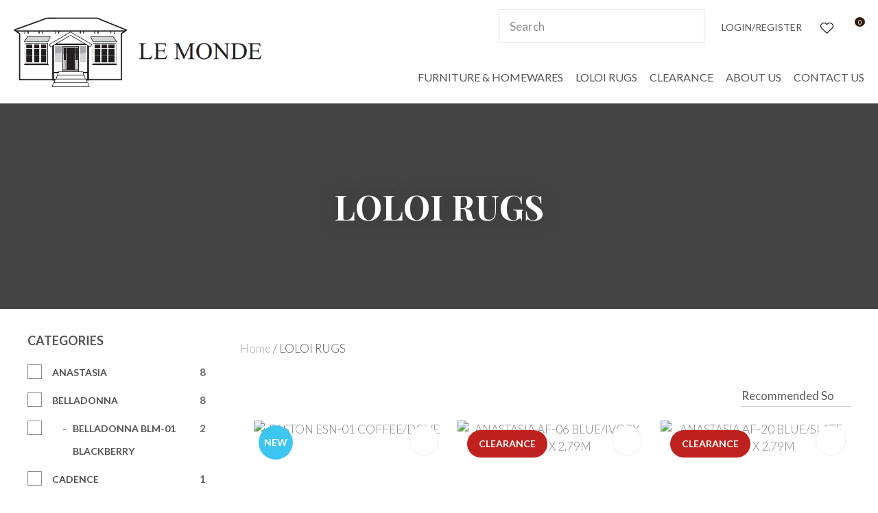

--- FILE ---
content_type: text/html; charset=iso-8859-1
request_url: https://www.le-monde.co.nz/shop/LOLOI+RUGS/HEIRLOOM%3Fcat=00751.html
body_size: 68091
content:
<!DOCTYPE html>
<html lang="en">
<head>







	<title> Le Monde NZ - Designer Wholesale Homewares</title>

	<meta name="description" content="We source exclusive, timeless and unique homeware products from the world over for retailers, trade, interior designers and more in New Zealand &amp; Australia." />
	<meta name="keywords" content="Interior Designers NZ, Designer Furniture, Wholesale Rugs, Loloi Rugs, Wholesale Furniture NZ, Wholesale Furniture Australia, Designer Homewares, Buy Wholesale Goods, Commercial Projects NZ, French Style Furniture, Elle Maison, Le Forge,  Sylvia Stanford" />
	<meta name="robots" content="" />
<link rel="canonical" href="https://www.le-monde.co.nz/shop/LOLOI+RUGS%3Fcat=00637.html" />





	
	

    <meta name="viewport" content="width=device-width, initial-scale=1">


	<!-- BLOCK:Head -->

	<link rel="SHORTCUT ICON" href="/site/lemonde/images/basic_theme/favicon.ico"/>	

	<style type='text/css'>





  @import "/stylesheet/x_b/chrome/c/ZehOLJBX-2nF14Uiq/template/81/template_style.css";
  @import "/stylesheet/x_b/chrome/c/ZehOLJBX-2nF14Uiq/page/61/page_style.css";



  
    
    





    
		.breadcrumb {
	padding: 10px 14px 0 0;
}

		

.component_Navigation_BreadCrumb { margin: 0; margin: 0;  padding: 0; }   @media screen and (max-width: 1334px) {
  .ym-wrapper.document {
    max-width: 100%;
  }
  
  .body .docwrap {
    padding-left: 0;
    padding-right: 0;
  }
  
  #catview-list section,
  .catview > section {
  	padding-left: 20px;
    padding-right: 20px;
  }
}  



	
		.browser-support-popup {
	display: block;
	position: fixed;
	top: 0;
	right: 0;
	left: 0;
	bottom: 0;
	width: 0;
	margin: auto;
	overflow: hidden;
	white-space: normal;
	user-select: none;
}
body.pop-overlay-center.pop-overlay-browser-support-popup .browser-support-popup {
	width: 100%;
	max-width: 940px;
	height: 465px;
	margin: auto;
	z-index: 2001;
}

body.pop-overlay-center.pop-overlay-browser-support-popup .overlays .pop-overlay-inner.pop-center {
	width: 100%;
	max-width: 940px;
	height: 580px;
	top: 0;
	bottom: 0;
	left: 0;
	right: 0;
	margin: auto;
	box-shadow: 0px 17px 49px -9px rgba(0,0,0,0.3);
	border: solid 1px #e4e4e4;
	border-radius: 4px;
}
.browser-support-popup h2{
	color: #2d2d2d;
	margin-bottom: 20px;
}
.browser-support-popup p{
	color: #555;
	margin-top: 0;
}
.browser-support-popup .popup-content {
	padding: 50px 130px 80px 130px;
	text-align: left;
}
body.pop-overlay-center.pop-overlay-browser-support-popup .overlays .pop-overlay{
	background: #000;
	opacity: 0.7;
}
.browsers {
	margin-top: 40px;
}
.browser-support-popup .edge,
.browser-support-popup .chrome,
.browser-support-popup .mozilla {
	float: left;
	width: 33%;
}
.browser-support-popup .edge figure,
.browser-support-popup .chrome figure,
.browser-support-popup .mozilla figure {
	width: 70px;
	float: left;
}
.browser-support-popup .edge .browser-text,
.browser-support-popup .chrome .browser-text,
.browser-support-popup .mozilla .browser-text {
	float: left;
	word-wrap: break-word;
	width: 70px;
	margin-left: 12px;
	vertical-align: middle;
	font-size: 18px;
	color: #828282;
	line-height: 1.4;
}
.browser-support-popup .browsers figure > img {
    width: 75px;
    height: 75px;
}

.pop-overlay-browser-support-popup .pop-overlay-inner .close::before {
    width: 26px;
    height: 26px;
    background: url(https://dev1secure.zeald.com/site/neptunes-john-dev/images/basic_theme/ui_sprites.svg) no-repeat 0 -1158px;
    background-size: 60px;
}

.pop-overlay-browser-support-popup .pop-overlay-inner .close {
    width: 26px;
    height: 26px;
	top: 30px;
    right: 30px;
}
		

.component_ContentDisplay_IE11 { margin: 0; margin: 0;  padding: 0; }   @media screen and (max-width: 1334px) {
  .ym-wrapper.document {
    max-width: 100%;
  }
  
  .body .docwrap {
    padding-left: 0;
    padding-right: 0;
  }
  
  #catview-list section,
  .catview > section {
  	padding-left: 20px;
    padding-right: 20px;
  }
}  



	
		.popup-login {
	display: block;
	position: fixed;
	top: 0;
	right: 0;
	left: 0;
	bottom: 0;
	width: 0;
	margin: auto;
	overflow: hidden;
	white-space: normal;   
	user-select: none;
}
.embeded-login {
	display: block;
	position: relative;
	width: 100%;
	margin: auto;
	white-space: normal;   
	user-select: none;
	max-width: 1280px;
}
.logout.hide,
.my-account.hide,
.btn-log-reg.hide,
.popup-login.popup-hide {
	display: none; 
}
.embeded-login .close-modal {
	display: none;
}
.popup-login.embeded-login > article{
	min-height: 420px;
	padding:80px;
}
.popup-login{
	display: -ms-grid; 
	display: grid;
	-ms-grid-columns:1fr 1fr;
	grid-template-columns: 1fr 1fr;
}
body.pop-overlay-center.pop-overlay-popup-login .popup-login {
	width: 100%;
	max-width: 840px;
	height: 540px;
	margin: auto;
	z-index: 2001;
}
body.pop-overlay-center.pop-overlay-popup-login .overlays .pop-overlay-inner.pop-center {
	width: 100%;
	max-width: 840px;
	height: 540px;
	top: 0;
	bottom: 0;
	left: 0;
	right: 0;
	margin: auto;
	box-shadow: 0px 17px 49px -9px rgba(0,0,0,0.3);
	border: solid 1px #e4e4e4;
}
body.pop-overlay-center .overlays .pop-overlay {
	background: #fff;
	opacity: 0.9;
}
body.pop-overlay-center .popup-login > article{
	min-height: 420px;
	padding:60px;
}
.left-side {
	-ms-grid-column: 1;
	grid-column: 1;
	background-color: #eee;
}
article.left-side > ul {
	margin: 0;
}
.right-side {
	-ms-grid-column: 2;
	grid-column: 2;
}
body.pop-overlay-center .popup-login .close-modal {
	position: absolute;
	top: 0px;
	right: 0px;
	display: block;
	text-indent: -100vw;
	overflow: hidden;
	width: 30px;
	height: 30px;
	padding: 0;
	background: none;
	z-index: 3000;
}
.register-btn,
.process-login {
	margin-top: 10px;
	margin-bottom: 20px;
	width: 100%;
}
.validate aside.help.error {
	margin-top: -13px;
	position: relative;
	font-size: 13px;
	font-weight: normal;
	text-align: left;
	line-height: 1.5;
}
.register.failed .form-error {
	display: block;
}
fieldset.register.validate.failed {
	position: relative;
	display: block;
}
.register .form-error,
.login-account .login-form .form-error {
	display: none;
	margin-top: -25px;
	position: relative;
	width: 100%;
	text-align: left;
	font-size: 13px;
	color: red;
	line-height: 1.5;
}
.top-links .login-form .form-error {
	padding-top: 2px;
}
.login-account .login-form.validate.failed .form-error,
.login-account .login-form.validation-failed .form-error {
	display: block;
}
.register h3,
.login-account .login-form h3 {
	margin-bottom: 20px;
	text-align: left;
}
header.popup-login a,
header.popup-login label {
   display: block;
   width: 100%;
   text-align: left;
   margin: 0px;
   padding: 0px;
   line-height: 1.5;
}
article.left-side ul li {
	text-align: left;
}
.hide-container {
	display: none;
}
.component_Membership_LostPassword .error {
	padding-top:15px;
}

.component_Membership_LostPassword table {
	border-collapse:separate;
	border-spacing:0 14px;
}

form.register.validate.failed input,
header.popup-login .validate.validation-failed input.error {
	border: solid 1px #ff5023;
}
.docwrap .ym-wrapper .component_Membership_Login2 {
	padding: 0px;
}
.login-tab-menu {
	display:none;
}
.popup-login.embeded-login .register .form-error, 
.popup-login.embeded-login .login-account .login-form .form-error {
	margin-top: -25px;
}
.login button.link {
	background: none;
	color: #000000;
	text-transform: unset;
	padding: unset;
	margin-left: 8px;
}
.error {
	font-weight: normal;
}
a.account {
	text-decoration: underline;
	margin-bottom:40px;
}
.my-account {
	padding: 40px 0;
}
.account-menu {
	display: grid;
	grid-template-columns: 150px;
}
.login-2 .notice {
	display: none;
}
.login-2 .notice.embedded {
	display: block;
}
@media screen and (max-width: 740px){
	body.pop-overlay-center .popup-login > article,
	.popup-login.embeded-login > article {
		padding: 20px;
	}
	.docwrap .ym-wrapper .component_Membership_Login2 {
		padding: 0px;
	}
	
	/* turn into tabs rules */
	nav.login-tab-menu {
		display: -ms-grid;
		display: grid;
		-ms-grid-columns:1fr 1fr;
		grid-template-columns: 1fr 1fr;
		height: 70px;
	}
	nav.login-tab-menu a {
		place-self: center;
		text-align: center;
		padding: 20px 0;
		font-weight: 500;
		font-size: 20px;
	}
	header#popup-wrapper .left-side {
		display: none;
		-ms-grid-column: auto;
		grid-column: auto;
	}
	article.right-side {
		-ms-grid-column: auto;
		grid-column: auto;
	}
	.popup-login {
		-ms-grid-columns: auto;
		grid-template-columns: auto;
	}
	header#popup-wrapper.register .right-side {
		display: none;
	}
	header#popup-wrapper.register .left-side {
		display: block;
		background-color: #fff;
	}
	header#popup-wrapper nav.login-tab-menu a.login-tab,
	header#popup-wrapper.register nav.login-tab-menu a.new-customer-menu {
		background-color: #fff;
	}
	header#popup-wrapper.register nav.login-tab-menu a.login-menu,
	header#popup-wrapper nav.login-tab-menu a.new-customer-menu {
		background-color: #eee;
	}
	header#popup-wrapper h3 {
		display: none;
	}
	.popup-login.embeded-login .register .form-error,
	.popup-login.embeded-login .login-account .login-form .form-error {
		margin-top: 0;
	}
}
@media screen and (max-width: 675px){
	body.pop-overlay-center .popup-login > article {
		padding: 20px;
	}
	.popup-login.embeded-login > article {
		padding: 40px 20px;
	}
}
		

.component_Membership_Login2 { margin: 0; margin: 0;  padding: 0; }   @media screen and (max-width: 1334px) {
  .ym-wrapper.document {
    max-width: 100%;
  }
  
  .body .docwrap {
    padding-left: 0;
    padding-right: 0;
  }
  
  #catview-list section,
  .catview > section {
  	padding-left: 20px;
    padding-right: 20px;
  }
}  



	
		/* Shopping Cart Icon */
#mini-cart {
	position: relative;
	cursor: pointer;
}
#mini-cart .shopping-cart {
	position: relative;
	display: inline-block;
	width: 25px;
	height: 22px;
	overflow: hidden;
	padding: 0;
	border: none;
}
#mini-cart .shopping-cart::before {
	content: '';
	position: absolute;
	top: 0;
	left: 0;
	right: 0;
	margin: auto;
	display: block;
	width: 25px;
	height: 22px;
	background: url(https://zdn.nz/site/lemonde/images/basic_theme/ui_sprites.svg) no-repeat 0 -300px;
}
#mini-cart .c-count {
  display: inline-block;
  color: #F8F8F8;
  font-size: 10px;
  font-weight: 500;
  text-align: center;
  border-radius: 50%;
  width: 15px;
  background: #808080;
  line-height: 14px;
  position: absolute;
  top: 0px;
  left: 18px;
  z-index: 10;
}
body.pop-overlay-right.pop-overlay-cart .overlays .pop-overlay-inner.pop-right {
	left: unset;
	right: 0;
	width: 420px;
	max-width: 90vw;
}
body.pop-overlay-cart .pop-overlay-inner.pop-right .close {
	display: none;
}

/**/
.popup-cart {
	display: block;
	position: fixed;
	top: 0;
	right: 0;
	width: 0;
	overflow: hidden;
	transition: width 0.3s ease;
	white-space: normal;
}
body.pop-overlay-cart .popup-cart {
	width: 420px;
	max-width: 90vw;
	z-index: 2001;
	box-sizing: border-box;
	padding: 20px;
	text-align: left;
	transition: width 0.3s ease;
	height: 100%;
	display: grid;
	grid-template-rows: auto 1fr auto;
}
.popup-cart button.close {
	opacity: 0;
	color: #555;
	font-size: 17px;
	font-weight: 500;
	top: 20px;
	right: 20px;
	width: auto;
	text-transform: capitalize;
	padding: 0 20px 0 0;
	background: none;
	text-shadow: none;
	float: none;
	position: absolute;
	transition: opacity 1s ease;
}
body.pop-overlay-cart .popup-cart button.close {
	opacity: 1;
	transition: opacity 1s ease;
}
.popup-cart button.close::before {
	content: '';
	display: block;
	width: 12px;
	height: 12px;
	position: absolute;
	top: 0;
	bottom: 0;
	right: 0;
	margin: auto 0;
	background: url('https://zdn.nz/site/lemonde/images//basic_theme/ui_sprites.svg') no-repeat 0 -560px;
}
.popup-cart h3,
.popup-cart h4,
.popup-cart h5 {
	font-weight: 500;
	font-family: "Lato";
	text-transform: uppercase;
}
.popup-cart header h3 {
	font-size: 20px;
	margin-bottom: 20px;
}
.popup-cart h5 {
	font-size: 17px;
}
.popup-cart #popup-cart-content {
	display: grid;
	grid-template-rows: 1fr auto;
}
.popup-cart #popup-cart-content .loading-spinner {
	display: none;
}
.popup-cart #popup-cart-content.loading .loading-spinner {
	display: block;
	width: 70px;
	height: 70px;
	top: 100px;
	bottom: unset;
	border-color: #999;
	border-top-color: #fff;
}
.popup-cart .cart-items {
	position: relative;
}
.popup-cart .cart-items > div {
	position: absolute;
	width: 100%;
	height: 100%;
	top: 0;
	left: 0;
	overflow: auto;
}
.popup-cart .cart-row {
	position: relative;
	border-bottom: solid 1px #ccc;
	padding: 0 0 20px 120px;
	margin-bottom: 20px;
	min-height: 120px;
	color: #999;
}
.popup-cart p,
.popup-cart label {
	display: block;
	margin: 10px 0;
	line-height: 1.4em;
	color: #999;
}
.popup-cart .cart-row:last-of-type {
	border-bottom: none;
	margin-bottom: 0;
}
.popup-cart .cart-row p:last-of-type {
	margin-bottom: 0;
}
.popup-cart .cart-row mark {
	color: #808080;
	font-weight: 500;
}
.popup-cart .cart-row mark.frequency-price {
	color: #4F4F4F;
}

/*  */
.popup-cart .cart-row .sku {
	display: none;
}
.popup-cart .thumb {
	position: absolute;
	left: 0;
	top: 0;
	right: 0;
	bottom: 0;
	text-align: center;
	width: 100px;
	height: 100px;
	display: grid;
	overflow: hidden;
}
.popup-cart .thumb img {
	width: 100px;
	height: 100px;
	max-width: 100% !important;
	max-height: 100% !important;
	object-fit: cover;
	margin: auto;
}
.popup-cart .product-title,
.popup-cart .product-title a {
	font: 17px "Lato";
	color: #000;
	text-decoration: none;
	white-space: normal;
}
.popup-cart .product-title {
	padding-right: 20px;
}
.popup-cart button.delete-item {
	position: absolute;
	top: 4px;
	right: 0;
	overflow: hidden;
	text-indent: -100vw;
	padding: 0;
	margin: 0;
	width: 12px;
	height: 12px;
	background: url('https://zdn.nz/site/lemonde/images//basic_theme/ui_sprites.svg') no-repeat 0 -560px;
	transform: scale(0.85);
}
.popup-cart .popup-subtotals > div,
.popup-cart .popup-total {
	position: relative;
	border-top: solid 1px #ccc;
	margin-top: 20px;
	padding-top: 20px;
}
.popup-cart .popup-total {
	padding-bottom: 20px;
}
.popup-cart .popup-total .including {
	display: none;
}
.popup-cart .popup-subtotals > div h5,
.popup-cart .popup-total h5 {
	line-height: 1em;
	margin: 0;
}
.popup-cart .monthly-total,
.popup-cart .popup-subtotals > div h5 + p,
.popup-cart .popup-total h5 + p {
	position: absolute;
	top: 20px;
	right: 0;
	margin: 0;
	color: #808080;
	font-weight: 500;
}
.popup-cart .monthly-total-label {
	margin-top: 8px;
	font-size: 14px;
	color: #999999;
}
.popup-cart .monthly-total {
	top: 46px;
	color: #999999;
	font-size: 14px;
}
.popup-cart .cart-row mark.tag {
	color: #fff;
}
.popup-cart .subscription.cart-row {
	min-height: 135px;
}
.popup-cart .tag {
	position: absolute;
	left: 0;
	top: 104px;
	background: #4f4f4f;
	text-transform: uppercase;
	font-size: 14px;
	font-weight: bold;
	width: 50px;
	border-radius: 50px;
	-webkit-border-radius: 50px;
	-moz-border-radius: 50px;
	text-align: center;
	padding: 0;
	font-weight: 700;
	font-size: 10px;
}
.popup-cart .tag.long {
	width: auto;
	max-width: calc(100% - 64px);
	padding: 0 10px;
	border-radius: 20px;
	-webkit-border-radius: 20px;
	-moz-border-radius: 20px;
}
.popup-cart .country,
.popup-cart .region {
	display: grid;
	grid-template-columns: auto 1fr;
	grid-gap: 30px;
	align-items: center;
	margin: 15px 0;
	text-align: right;
}
.popup-cart .country label,
.popup-cart .region label {
	margin: 0;
}
.popup-cart .country select,
.popup-cart .region select {
	display: block;
	width: 100%;
	margin: 0;
	justify-self: end;
}
.popup-cart .country-region.has-region {
	display: flex;
	gap: 10px;
	margin-top: 10px;
	margin-bottom: 10px;
}
.popup-cart .country-region.has-region .country {
	display: block;
	grid-template-columns: unset;
	grid-gap: unset;
	align-items: unset;
	margin: 0;
	text-align: left;
}
.popup-cart .country-region.has-region .postcode input {
	font-size: initial;
	max-width: 100px;
}
.popup-cart .country-region.has-region .postcode input.error {
	border: solid 1px #ff5023;
}
.popup-cart .country-region.has-region .country select,
.popup-cart .country-region.has-region .postcode input {
	margin-top: 6px;
	height: 50px;
	line-height: unset;
}
.popup-cart .post-code-message.empty .empty-post-code,
.popup-cart .post-code-message.valid .valid-post-code,
.popup-cart .post-code-message.invalid .invalid-post-code {
	display: block;
}
.popup-cart .post-code-message.empty .valid-post-code,
.popup-cart .post-code-message.empty .invalid-post-code,
.popup-cart .post-code-message.valid .empty-post-code,
.popup-cart .post-code-message.valid .invalid-post-code,
.popup-cart .post-code-message.invalid .empty-post-code,
.popup-cart .post-code-message.invalid .valid-post-code {
	display: none;
}
.popup-cart .post-code-message {
	margin-bottom: 4px;
}
.popup-cart .post-code-message > span {
	color: #979797;
	font-size: 14px;
	line-height: 120%;
}
.popup-cart .post-code-message .invalid-post-code {
	color: red;
}
.popup-cart .shipping-select.invalid .radio-inline {
	color: #CCCCCC;
}
.popup-cart .shipping-select.invalid .radio-inline input {
	border: 1px solid #CCCCCC;
}

.popup-cart .country-region.has-region label {
	margin: 0;
}
.popup-cart .shipping-select {
	padding-left: 6px;
}
.popup-cart .shipping-select label {
	margin: 0;
	line-height: 29px;
}
.popup-cart .shipping-message {
	color: red;
	border-top: 1px solid lightgray;
	margin-top: 12px;
	margin-bottom: 12px;
	padding-top: 5px;
}
.popup-cart .total .grand-total {
	top: 16px;
	font-size: 20px;
}
.popup-cart footer {
	text-align: center;
}
.popup-cart a.checkout {
	display: block;
	width: 100%;
	font-weight: 500;
}
.popup-cart footer a.cart {
	display: block;
	margin: 10px 0;
	text-transform: uppercase;
}
.popup-cart .footer-copy {
	margin: 0;
	padding: 30px 0;
	background: #ddd;
	color: #555;
}
.popup-cart .cart-empty {
	text-align: center;
}
.popup-cart .cart-empty img {
	width: 150px;
	max-width: 80%;
	margin: 50px 0 30px;
}

/* delivery label */
#popup-cart-content .delivery h5 {
	word-break: break-word;
	width: 300px;
	line-height: 1.5;
}
#popup-cart-content .delivery h5 > span {
	text-transform: capitalize;
}
#popup-cart-content .delivery .delivery-cost {
	display: grid;
	grid-template-columns: 1fr auto;
	align-items: center;
}
#popup-cart-content .delivery .delivery-cost p {
	position: unset;
}

#popup-cart-content figure.no-popup-image:before {
	margin: auto;
	display: block;
	width: 50px;
	height: 50px;
	background: url(https://zdn.nz/site/lemonde/images/basic_theme/ui_sprites.svg) no-repeat 0 -840px;
	transform: scale(2);
	transition: .3s ease;
	content: '';
	position: relative;
	top: 52px;
	right: -21px;
}

#popup-cart-content figure.no-popup-image {
	background: #f4f4f4;
}

#popup-cart-content .item-extra {
	display: block;
}
#popup-cart-content .item-extra > label {
	margin-top: 0;
	margin-bottom: 0;
	text-transform: capitalize;
}
#popup-cart-content .item-extra > * {
	display: inline;
}

@media only screen and (max-width: 480px) {
	body.pop-overlay-right.pop-overlay-cart .overlays .pop-overlay-inner.pop-right,
	body.pop-overlay-cart .popup-cart {
		max-width: 96vw;
	}
	.popup-cart .thumb {
		width: 70px;
		height: 70px;
	}
	.popup-cart .cart-row {
		padding-left: 90px;
	}
	.popup-cart .tag {
		top: 77px;
		font-size: 8px;
		font-weight: 400;
	}
	.popup-cart .subscription.cart-row {
		min-height: 120px;
	}
}

@media only screen and (max-width: 350px) {
	body.pop-overlay-cart .pop-overlay-inner.pop-right,
	body.pop-overlay-cart .popup-cart {
		width: 100vw;
		max-width: 100vw;
	}
	.popup-cart .thumb {
		width: 70px;
		height: 70px;
	}
	.popup-cart .cart-row {
		padding-left: 90px;
	}
}

/* if the screen is short, we need to rearrange how it scrolls */
@media only screen and (max-height: 800px) {


	body.pop-overlay-cart .popup-cart {
		overflow: auto;
		margin-top: 0;
		padding-top: 0;
		height: 100%;
		box-sizing: border-box;
	}

	.popup-cart button.close {
		right: -15px;
		top: 10px;
	}

	.popup-cart footer {
		padding-bottom: 135px;
	}


	.checkOut-btn {
		width: 0;
		background: #fff;
		padding: 0px 0px 24px 0;
		position: fixed;
		bottom: 0;
		-webkit-transition: width 0.3s ease;
		transition: width 0.3s ease;
	}

	.pop-overlay-cart .popup-cart > header {
		position: -webkit-sticky;
		position: sticky;
		right: 0;
		top: 0;
		width: 100%;
		max-width: 90vw;
		padding: 10px 0;
		box-sizing: border-box;
		z-index: 1;
		background: #fff;
	}
	.popup-cart > header h3 {
		margin: 0px;
	}
	.popup-cart .popup-total {
		position: fixed;
		opacity: 0;
		bottom: 75px;
		right: 0;
		width: 420px;
		max-width: 90vw;
		margin: 0;
		padding: 20px;
		box-sizing: border-box;
		border-top: none;
		transition: opacity 1s ease;
	}
	.pop-overlay-cart .popup-cart .popup-total {
		border-top: solid 1px #ccc;
		opacity: 1;
		transition: opacity 1s ease;
		background: #fff;

	}
	.popup-cart .popup-total .including {
		display: inline;
		text-transform: none;
	}
	.popup-cart .popup-total h5 + p {
		top: 20px;
		right: 20px;
		line-height: 16px;
	}
	.popup-cart .popup-next a.checkout {
		width: 380px;
		max-width: calc(90vw - 40px);

	}
	.popup-cart .popup-next a.cart {
		background: #eee;
	}

	/* make the cart items not scroll individually (instead scroll whole area) */
	.popup-cart .cart-items > div {
		position: static;
		width: 100%;
		height: 100%;
		top: unset;
		left: unset;
		overflow: unset;
	}
}
@media only screen and (max-width: 540px) {
	.pop-overlay-cart .site-header .top-links {
		z-index: 2002;
	}
	.pop-overlay-cart .site-header .top-links #mini-cart {
		display: none;
	}
}
@media only screen and (max-width: 730px) and (max-height: 800px) {
	.popup-cart .monthly-total {
		right: 20px;
	}
	#popup-cart-content .delivery .delivery-cost p {
		position: absolute;
	}
	body.pop-overlay-right.pop-overlay-cart .checkOut-btn {
		width: 380px;
		-webkit-transition: width 0.3s ease;
		transition: width 0.3s ease;
	}
}
@media only screen and (max-width: 480px) and (max-height: 800px) {
	body.pop-overlay-cart .popup-cart > header,
	.popup-cart .popup-total {
		max-width: 96vw;
	}
	.popup-cart .popup-next a.checkout {
		max-width: calc(96vw - 40px);
	}
}
@media only screen and (max-width: 350px) and (max-height: 800px) {
	body.pop-overlay-cart .popup-cart > header,
	.popup-cart .popup-total {
		max-width: 96vw;
	}
	.popup-cart .popup-next a.checkout {
		max-width: calc(100vw - 40px);
	}
	body.pop-overlay-right.pop-overlay-cart .checkOut-btn {
		right: 20px;
	}
}


		

.component_OrderProcess_PopupCart { margin: 0; margin: 0;  padding: 0; }   @media screen and (max-width: 1334px) {
  .ym-wrapper.document {
    max-width: 100%;
  }
  
  .body .docwrap {
    padding-left: 0;
    padding-right: 0;
  }
  
  #catview-list section,
  .catview > section {
  	padding-left: 20px;
    padding-right: 20px;
  }
}  



	
		
		

.component_Membership_NewAccount { margin: 0; margin: 0;  padding: 0; }   @media screen and (max-width: 1334px) {
  .ym-wrapper.document {
    max-width: 100%;
  }
  
  .body .docwrap {
    padding-left: 0;
    padding-right: 0;
  }
  
  #catview-list section,
  .catview > section {
  	padding-left: 20px;
    padding-right: 20px;
  }
}  



	
		article.form-grp {
	display: -ms-grid;
	display: grid;
	-ms-grid-columns: 1fr 1fr;
	grid-template-columns: 1fr 1fr;
	grid-column-gap: 30px;
}
.question .form-input > textarea {
	height: 149px !important;
}

.question .form-input.captcha {
	display: grid;
	grid-template-columns: auto 1fr;
	align-items: center;
	margin-bottom: 20px;
}
.question .form-input.captcha .antispam_text {
	grid-row: 1;
	grid-column: 2;
	line-height: 140%;
	margin-left: -8px;
	text-align: left;
}
.question .form-input.captcha .control-wrap {
	grid-row: 1;
	grid-column: 1;
	align-self: center;
	display: grid;
	grid-template-columns: auto auto;
}
.question .form-input.captcha input[name=antispam] {
	margin-bottom: 0;
	border-radius: 5px 0 0 5px;
	height: 100%;
	width: 110px;
	background: #FFF;
	margin-top: 0;
}
.question .form-input.captcha .control-image {
	display: inline-block;
	margin-left: -5px;
	border-radius: 0 5px 5px 0;
	padding-left: 7px;
	height: 100%;
	width: calc(100% - 23px);
	background: #CCCCCC;
	overflow: hidden;
}
.question .captcha .control-image img {
	width: auto;
	max-width: unset;
	position: relative;
	top: 13%;
}
.question h2 {
	text-transform: uppercase;
	margin-bottom: 20px;
}
.enquiry-form aside.help.error {
	position: relative;
	font-size: 13px;
	font-weight: 500;
	margin-top: -16px;
	padding: 0px;
}
.captcha-error {
	display:none;
}
#captcha-error {
	margin-top: -18px;
	position: absolute;
}
.question .message,
.question.submitted #enquiry-form {
	display: none;
}
.question #enquiry-form,
.question.submitted .message {
	display: block;
}
.hide {
	display: none;
}
section.question {
	min-height: 350px;
}
article.form-input.captcha img {
	vertical-align: unset;
}
section.question h1 {
	padding-bottom: 20px;
}
.accordion article {
	margin-bottom: 0;
}
.accordion h1 {
	font: inherit;
	font-weight: 590;
	margin: .67em 0;
	font-size:18px;
}
.error {
    font-weight: unset;
}

#enquiry-form input.error {
	border: 1px solid red;
}

/* modal question rules */
.question-popup {
	display: block;
	position: fixed;
	top: 0;
	right: 0;
	left: 0;
	bottom: 0;
	width: 0;
	margin: auto;
	overflow: hidden;
	white-space: normal;
	user-select: none;
}

body.pop-overlay-center.pop-overlay-popup-question .question-popup {
	width: 100%;
	max-width: 600px;
	height: 515px;
	margin: auto;
	z-index: 2001;
}
body.pop-overlay-center.pop-overlay-popup-question .overlays .pop-overlay-inner.pop-center {
	width: 100%;
	max-width: 670px;
	height: 600px;
	top: 0;
	bottom: 0;
	left: 0;
	right: 0;
	margin: auto;
	box-shadow: 0px 17px 49px -9px rgba(0,0,0,0.3);
	border: solid 1px #e4e4e4;
}

body.pop-overlay-center .overlays .pop-overlay {
	background: #fff;
	opacity: 0.9;
}

@media screen and (max-width: 640px) {
	body.pop-overlay-center.pop-overlay-popup-question .overlays .pop-overlay-inner.pop-center {
		max-width: 100%;
		height: 70%;
	}
	body.pop-overlay-center.pop-overlay-popup-question .question-popup {
		padding: 0 20px;
		height: 64%;
		max-width: 85%;
	}
	.question-popup {
		top: 0;
	}

}

@media screen and (max-width: 520px) {
	article.form-grp {
		-ms-grid-columns: auto;
		grid-template-columns: auto;
	}

	body.pop-overlay-center.pop-overlay-popup-question .overlays .pop-overlay-inner.pop-center {
		max-width: 100%;
		height: auto;
	}

	body.pop-overlay-center.pop-overlay-popup-question .question-popup {
		padding: 0 20px;
		height: auto;
		max-width: 93%;
	}

	.question-popup {
		top: 25px;
	}
}

		

.component_ProductDisplay_Enquiry { margin: 0; margin: 0;  padding: 0; }   @media screen and (max-width: 1334px) {
  .ym-wrapper.document {
    max-width: 100%;
  }
  
  .body .docwrap {
    padding-left: 0;
    padding-right: 0;
  }
  
  #catview-list section,
  .catview > section {
  	padding-left: 20px;
    padding-right: 20px;
  }
}  



	
		.hamburger {
	display: none;
}
.hamburger-menu {
	position: fixed;
	left: 0;
	top: 0;
	width: 0;
	height: 100vh;
	margin: 0;
	padding: 0;
	transition: width 0.3s ease;
	overflow-x: hidden;
	overflow-y: auto;
	background: #ddd;
}
.hamburger-menu ul {
	width: 90vw;
	margin: 0;
	padding: 0;
	list-style: none;
}
.hamburger-menu ul li {
	display: block;
	width: 100%;
	text-align: left;
	padding: 0;
	margin: 0;
}
.hamburger-menu ul li.tab {
	background: #fff;
}
.hamburger-menu ul li.tab:not(:first-child) {
	border-bottom: solid 1px #ccc;
}
.hamburger-menu ul li a {
	display: block;
	width: 100%;
	padding: 15px;
}
.hamburger-menu .dropped > a {
	padding-bottom: 5px;
}
.hamburger-menu .dropped .ct_dropdown a {
	padding-top: 10px;
	padding-bottom: 10px;
}
.hamburger-menu .dropped > .ct_dropdown li:last-of-type a {
	padding-bottom: 15px;
}
.hamburger-menu .dropped .ct_dropdown_children li a {
	padding-left: 35px;
}
.hamburger-menu .ct_dropdown_children .more {
	text-align: left;
}

.hamburger-menu ul li:hover,
.hamburger-menu ul li:active,
.hamburger-menu ul li:focus,
.hamburger-menu ul li.tab.dropped {
	background: #f4f4f4;
}
.hamburger-menu .dropped .ct_dropdown_subcat:hover,
.hamburger-menu .dropped .ct_dropdown_subcat:active,
.hamburger-menu .dropped .ct_dropdown_subcat:focus,
.hamburger-menu .dropped .ct_dropdown > a:hover,
.hamburger-menu .dropped .ct_dropdown > a:active,
.hamburger-menu .dropped .ct_dropdown > a:focus,
.hamburger-menu .dropped .ct_dropdown_children > li:hover,
.hamburger-menu .dropped .ct_dropdown_children > li:active,
.hamburger-menu .dropped .ct_dropdown_children > li:focus {
	background: #eee;
}
.hamburger-menu .ct_dropdown .cat.dropped {
	background: #ddd;
}
.hamburger-menu .ct_dropdown_subcat li> a:hover,
.hamburger-menu .ct_dropdown_subcat h3 > a:hover {
	color: unset !important;
}

/* old search */
.hamburger-menu .search-form input[type=search] {
	border: none;
	background: #eee;
	padding: 20px 15px;
}
.hamburger-menu .search-form button {
	padding-left: 22px;
	transform: scale(0.9);
}
.hamburger-menu .search-form button::before {
	right: 20px;
}
.hamburger-menu .search-form input:not(:placeholder-shown) ~ button[type=submit] {
	padding: 0 54px 0 23px;
}

/* new search */
.hamburger-menu nav.search-popdown {
	position: static;
	max-height: unset;
	background: #f4f4f4;
	border-bottom: solid 1px #eee;
}
.hamburger-menu nav.search-popdown button[type=submit] {
	padding: 0;
	width: 20px;
}

.hamburger-menu .favourites-link,
.hamburger-menu .login-link {
	position: relative;
	text-indent: 26px;
}
.hamburger-menu .favourites-link::before,
.hamburger-menu .login-link::before {
	content: '';
	display: block;
	width: 19px;
	height: 16px;
	background: url(https://zdn.nz/site/lemonde/images/basic_theme/ui_sprites.svg) no-repeat 0 -440px;
	position: absolute;
	left: 15px;
	top: 0;
	bottom: 0;
	margin: auto 0;
}
.hamburger-menu .login-link::before {
	width: 29px;
	height: 29px;
	transform: scale(.7);
	left: 9px;
	background: url(https://zdn.nz/site/lemonde/images/basic_theme/ui_sprites.svg) no-repeat 0 -740px;
}
.hamburger-menu ul li .ct_dropdown,
.hamburger-menu .ct_dropdown .ct_dropdown_subcat,
.hamburger-menu .ct_dropdown h3.cat,
.hamburger-menu .ct_dropdown h3.content,
.hamburger-menu .ct_dropdown h3 {
	position: relative;
	width: 100%;
	border: none;
	background: none;
	box-shadow: none;
	padding: 0;
	margin: 0;
}
.hamburger-menu ul li .ct_dropdown {
	display: none;
}
.hamburger-menu .ct_dropdown_children {
	overflow: hidden;
}
.hamburger-menu .ct_has_dropdown.dropped .ct_dropdown {
	display: block;
}
.hamburger-menu .ct_has_dropdown.dropped .ct_hide {
	left: unset !important;
	top: unset !important;
}
.hamburger-menu .ct_dropdown_subcat .cat.dropped .ct_dropdown_children {
	height: auto !important;
}
.hamburger button {
	width: 24px;
	height: 21px;
	background: url(https://zdn.nz/site/lemonde/images//basic_theme/ui_sprites.svg) no-repeat 0 -250px;
	overflow: hidden;
	text-indent: -100vw;
	padding: 0;
}

/* drop down indicator */
.hamburger-menu .ct_has_dropdown > a:first-child::after,
.hamburger-menu .cat.has-children > a:first-child::after {
	content: '';
	display: inline-block;
	width: 11px;
	height: 6px;
	top: 0;
	bottom: 0;
	margin: auto 0 auto 7px;
	background: url(https://zdn.nz/site/lemonde/images/basic_theme/ui_sprites.svg) no-repeat 0 -50px;
}

/* display the navigation on popup */
.pop-overlay-hamburger .hamburger-menu {
	display: block;
	z-index: 2002;
	width: 90vw;
	transition: width 0.3s ease;
}
.pop-overlay-hamburger #pop-overlay-inner .close {
	display: none;
}

/* collapse nav into hamburger menu for mobile */
/* @TODO: This will also need to apply if the hamburger menu is showing - or auto close menu if gets larger? or just hide menu if it gets larger & menu is open - this cannot happen in a real situation */
@media screen and (max-width:540px) {
	.hamburger {
		display: block;
	}
	.content_tabs,
	.site-header .search-area {
		display: none !important;
	}
}
		

.component_Navigation_Hamburger { margin: 0; margin: 0;  padding: 0; }   @media screen and (max-width: 1334px) {
  .ym-wrapper.document {
    max-width: 100%;
  }
  
  .body .docwrap {
    padding-left: 0;
    padding-right: 0;
  }
  
  #catview-list section,
  .catview > section {
  	padding-left: 20px;
    padding-right: 20px;
  }
}  



	
		.search-form {
	position: relative;
}
.search-form * {
	box-sizing: border-box;
}
.search-form input[type=search] {
	color: #555;
	margin: 0;
	width: 100%;
}
.search-form input:active,
.search-form input:focus,
.search-form input:active ~ button,
.search-form input:focus ~ button {
	outline: none;
}

.search-form input::placeholder,
.search-form input:-ms-input-placeholder,
.search-form input::-moz-placeholder,
.search-form input::-webkit-input-placeholder {
	color: #888;
}
.search-form button[type=submit] {
	position: absolute;
	top: 0;
	bottom: 0;
	right: 0;
	margin: auto 0;
	background: none;
	text-indent: -100vw;
	overflow: hidden;
	width: 24px;
	height: 100%;
	padding: 0 36px 0 12px;
	margin: 0;
}
.search-form button[type=submit]::before,
.search-form button[type=reset] {
	content: '';
	display: block;
	width: 24px;
	height: 24px;
	position: absolute;
	right: 12px;
	top: 0;
	bottom: 0;
	padding: 0;
	margin: auto 0;
	background: url(https://zdn.nz/site/lemonde/images//basic_theme/ui_sprites.svg) no-repeat 0 -200px;
}
.search-form button[type=reset] {
	display: none;
}
.search-form input:not(:placeholder-shown) {
	padding-right: 135px;
}
.search-form input:not(:placeholder-shown) ~ button[type=submit] {
	text-indent: unset;
	width: auto;
	background: #808080;
	border-radius: 0 5px 5px 0;
	padding: 0 42px 0 16px;
	color: #fff;
	text-transform: none;
}
.search-form input:not(:placeholder-shown) ~ button[type=submit]::before {
	background-position-y: -1040px;
	width: 20px;
	height: 20px;
	margin-right: 2px;
}
.search-form input:not(:placeholder-shown) ~ button[type=reset] {
	display: block;
	width: 12px;
	height: 12px;
	background-position-y: -560px;
	opacity: 0.5;
	right: 128px;
	text-indent: -100vw;
	overflow: hidden;
	white-space: nowrap;
	color: transparent;
}
body.pop-overlay.pop-overlay-searching .search-form {
	z-index: 2002;
}
body.pop-overlay.pop-overlay-searching #pop-overlay {
	opacity: 0.6;
}
body.pop-overlay.pop-overlay-searching #pop-overlay-inner {
	display: none !important;
}
.search-form button[type=submit].loading {
	color: #fff !important;
}
.search-form button[type=submit].loading::before {
	border-top-color: #808080;
	border-width: 2px;
	background: none;
	left: unset;
	right: 12px;
}
		

.component_Navigation_SearchBox2 { margin: 0; margin: 0;  padding: 0; }   @media screen and (max-width: 1334px) {
  .ym-wrapper.document {
    max-width: 100%;
  }
  
  .body .docwrap {
    padding-left: 0;
    padding-right: 0;
  }
  
  #catview-list section,
  .catview > section {
  	padding-left: 20px;
    padding-right: 20px;
  }
}  



	
  



		
	</style>
	<script language="javascript" type="text/javascript">var doonload=false;</script>
  <script src="https://www.le-monde.co.nz/process/x_g/ZehOLJBX%2dQkvTkMyb/mv_display/zest_controller.js" type="text/javascript" language="javascript" ></script>

	<script language="javascript" type="text/javascript">//<![CDATA[

	// remote scripting library
// (c) copyright 2005 modernmethod, inc
// (c) copyright 2006 Zeald.com
var rs_debug_mode = 0;
var rs_obj = false;
var rs_callback = false;
var rs_is_activex = false;
AJAX_LOADING = '<img style="vertical-align:middle; margin: 5px;" src="/interchange-5/en_US/throbber.gif" class="throbber"><em>Loading</em>';
function rs_debug(text) {
	if (rs_debug_mode)
		alert("RSD: " + text)
}

function rs_result_wrapper(x, callback) {
	if (x.readyState != 4) { return; }
	var status;
	var data;
    var error;
	status = x.responseText.charAt(0);
	data = x.responseText.substring(2);
	if (status == "-") {
        alert("Error: " + callback_n);
        error = 1;
    }
    else if (status != "+") data = x.responseText;
	if (!error)   {
		try {
			callback(data);
		}
	    catch(e) {
	    }
	}
	if (typeof(GoogleTools) != 'undefined' ) {
		window.setTimeout(function() {
   			GoogleTools.fixLinks();
		},300);
	}
}

function rs_init_object(method, url, args, url_args, a, callback) {
	rs_debug("rs_init_object() called..")
	var i, x, n;
	if ( a.length == 1 && a[0].constructor.toString().indexOf('Array') != -1 ) {
		a = a[0];
	}
	for (i = 0; i < a.length; i++) { args += "&rsargs=" + escape(a[i]); }
   // count args; build URL
   url = url.replace( /[\\+]/g, '%2B'); // fix the unescaped plus signs
   args = args.replace( /[\\+]/g, '%2B'); // fix the unescaped plus signs
   url_args = url_args.replace( /[\\+]/g, '%2B'); // fix the unescaped plus signs
	if ( method != 'POST' ) {
		var joiner = ( url.indexOf( '?') == -1 ) ? '?' : '&';
			url += joiner + args;
			args = null;
		}
		if ( url_args ) {
			var joiner = (url.indexOf( '?') == -1 ) ? '?' : '&';
			url += joiner + url_args;
			url_args = null;
		}
	if ( x ) rs_is_activex = true;
	if(!x && typeof XMLHttpRequest != "undefined") 	x = new XMLHttpRequest();
	if(!x) {
		try {
			x = new ActiveXObject("Msxml2.XMLHTTP");
		} catch (e) {
			try {
				x = new ActiveXObject("Microsoft.XMLHTTP");
			} catch (oc) {
				x = null;
			}
		}
	}
	if (!x) {
        x = new ifXMLHttpRequest();
    }
    if (!x) {
		rs_debug("Could not create connection object.");
    }
	x.open( method, url, ( !rs_is_activex || method != 'POST' ) );
	if ( method == 'POST' ) x.setRequestHeader( 'Content-Type', 'application/x-www-form-urlencoded' );
	x.onreadystatechange = function() {
		       rs_result_wrapper(x, callback);
	}
	x.send( args );
	return x;
}

/*
coded by Kae - http://verens.com/
use this code as you wish, but retain this notice

largely rewritten by Brent Kelly (http://www.zeald.com) - 15 June, 2006

*/

var kXHR_instances=0;
var kXHR_objs=[];
function ifXMLHttpRequest() {

    var i=0;
    var url='';
    var responseText='';

    this.onreadystatechange = function() {

        return false;

    }

    this.open = function( method, url ) {

		// id number of this request
		this.i=++kXHR_instances;

		if ( method.toUpperCase() != 'POST' ) method = 'GET';

		// if there are arguements, split the arguements off
		var parts;
		var args = '';
		if ( url.indexOf( '?' ) != -1 ) {

			var parts = url.split( '?' );
			url = parts[0];
			args = parts[1];

		}

		// lets try and determine a url for mv_display - default to about:blank but this throws IE security warning
		// assumes a standard ZES url https://secure.zeald.com/zeald/process or /zeald/process or http://www.zeald.com/process
		var frame_url = 'about:blank';
		if ( url.indexOf( 'process' ) != -1 ) frame_url = url + '?mv_display=ajax_blank';
		var matches = url.match( /(https?:\/\/[^\/]*\/([^\/]*\/)?)/ );
		if ( !matches ) matches = url.match( /(\/?[^\/]*\/)/ );
		if ( matches && matches[0] ) frame_url = matches[0] + 'blank.html';

		// create an invisible iframe loading the blank page (stop IE security warning)
		this.div = document.createElement( 'div' );
		this.div.innerHTML = '<iframe style="width:0px;height:0px;" name="kXHR_iframe_' + this.i + '" type="text/plain" src="' + frame_url + '"></iframe>';
		document.body.appendChild( this.div );

		// store a reference to the iframe for future use
		this.iframe = document.getElementById( 'kXHR_iframe_' + this.i );

		// now create a form that is ready to submit to the iframe
		this.form = document.createElement( 'form' );
		this.form.target = 'kXHR_iframe_' + this.i;
		this.form.action = url;
		this.form.method = method;

		// store any arguements as hidden inputs on the form
		if ( args ) this.appendFormElements( args );

		// append the form to the document body
		document.body.appendChild( this.form );

    }

	this.appendFormElements = function( argstr ) {

		// split the args string into each var=val combination
		var args = argstr.split( '&' );

		// loop through and create an input for each arg
		for ( var i=0; i < args.length; i++ ) {

			var parts = args[i].split( '=' );

			var input = document.createElement( 'input' );
			input.name = unescape( parts[0] );
			input.type = 'hidden';
			input.value = unescape( parts[1] );

			this.form.appendChild( input );

		}

	}

	// blank function to prevent errors being thrown on post
	this.setRequestHeader = function () { }

    this.send = function( postdata ) {

		if ( postdata ) this.appendFormElements( postdata );

		this.form.submit();

        kXHR_objs[this.i]=this;
        setTimeout( 'ifXMLHttpRequest_checkState(' + this.i + ')', 500 );

    }

    return true;

}
function ifXMLHttpRequest_checkState( inst ) {

	var obj = kXHR_objs[inst];

    var frame = window.frames['kXHR_iframe_'+inst];

	// if the frame has finished loading
	if ( ( obj.iframe.readyState && obj.iframe.readyState == 'complete' ) || ( obj.iframe.contentDocument && obj.iframe.contentDocument.body ) ) {

		var responseText;

		// try & find the document content in the frame
		try {

			responseText = window.frames['kXHR_iframe_'+inst].document.body.childNodes[0].data;

		} catch (e) {

			responseText = obj.iframe.contentDocument.body.innerHTML;

		}

		// update the various state fields and call onreadystatechange
		obj.responseText = responseText;
		obj.readyState = 4;
		obj.status = 200;
		obj.onreadystatechange();

		// remove the html elements that were created
		obj.iframe.parentNode.removeChild( obj.iframe );
		obj.div.parentNode.removeChild( obj.div );
		obj.form.parentNode.removeChild( obj.form );

	// otherwise check again in half a second
	} else {

		setTimeout( 'ifXMLHttpRequest_checkState(' + inst + ')', 500 );

	}

}
function retrieve_price() { var a = arguments; ;x = rs_init_object( 'POST', "/process", "nc=1", "mv_display=ajax_action_retrieve_price&remote_sub=retrieve_price", Array.prototype.slice.call(arguments).slice(0, a.length-1 ),          a[a.length-1]
);}


function update_specials( sku, rrp, now ) {
	var price_rrp = document.getElementById( 'price_rrp_' + sku );
	if ( !price_rrp ) return;
	price_rrp.innerHTML = rrp;
        if(document.getElementById( 'price_now_' + sku )){
	document.getElementById( 'price_now_' + sku ).innerHTML = now;
        }
	// calculate the saving
	var re = /^(\D*)/;
	var symbol = rrp.match( re, '$1' )[0];
	var rf = /[^0-9\.]+/g;
        rrp = parseFloat( rrp.replace( rf, '' ) );
        now = parseFloat( now.replace( rf, '' ) );
	var diff = ( rrp - now ).toFixed( 2 );
	document.getElementById( 'price_save_' + sku ).innerHTML = symbol + diff;
}

var option_values = {};
var options = {};
var qty = {};

function recalc_quantity( el, sku, qty ){
	 recalc_price( el, sku, qty );
}

window.price_hooks = new Array();
function recalc_price( el, sku, qty ) {
	if( typeof qty === 'undefined' ){
               var qtyfield = el.form.mv_order_quantity;        
               if( typeof qtyfield === 'undefined' ){
                    qty = 1;
               }else{
                    qty = el.form.mv_order_quantity.value;      
                }
	}
	form = el.form;
	if ( !sku ) sku = el.form.mv_order_item.value;
	if ( !sku ) return alert( 'Cannot determine product sku' );
	if ( !option_values[sku] ) option_values[sku] = new Array();

	// if form exist
	// then do the mapping of option_values
	if(form) {
		if( form.mv_item_option ){
			var optNames = form.mv_item_option.tagName ? new Array( form.mv_item_option ) : form.mv_item_option;
			for( var i = 0; i < optNames.length; i++ ) {
				var name = optNames[i].value;
				option_values[sku].push( name + '::' + input_value( form.elements[ 'mv_order_' + name ] ) );
			}
		}
		if( form.mv_sku){
			var optNames = form.mv_sku.tagName ? new Array( form.mv_sku ) : form.mv_sku;
			for( var i = 0; i < optNames.length; i++ ) {
				var name = optNames[i].value;
				option_values[sku].push(input_value( form.elements[ 'mv_sku' ] ) );
			}
		}
	}

    set_calculating(sku);
    retrieve_price( sku, option_values[sku].join('||'), '', qty, function( content ) {
		content = content.replace( /^\s*/, '' );
		content = content.replace( /\s*$/, '' );
		var prices = content.split( '||' );
		if ( prices.length != 2 ) return;
		var price_el = document.getElementById( 'product_price_' + sku );
	        // add google Microdata - price support
                //prices[0].replace( /^\D*/, '' )
		if ( price_el ) price_el.innerHTML = '<span itemprop="price">'+prices[0]+'</span>';

		// do we need to update a specials box?
		update_specials( sku, prices[1], prices[0] );

		// fire off an update price event
		var hooks = window.price_hooks;
		if (hooks.length) {
			for (var i=0; i < hooks.length; i++) {

				// if a hook was defined, fire it passing the new price data
				if (typeof hooks[i] == 'function') {
					hooks[i](sku, prices[1], prices[0]);
				}
			}
		}
	} );
}
function set_calculating(sku) {
    var el = document.getElementById('product_price_'+sku);
    if ( el ) {
        el.innerHTML = '&nbsp;<span style="font-size:smaller;">Calculating...</span>';
    }
}



function ajax_retrieve_image() { var a = arguments; ;x = rs_init_object( 'POST', "/process", "nc=1", "mv_display=ajax_action_ajax_retrieve_image&remote_sub=ajax_retrieve_image", Array.prototype.slice.call(arguments).slice(0, a.length-1 ),          a[a.length-1]
);}


// method to cache & swap images as requested
window.image_cache = new Object();
function swapImage( src, imageId, width ) {
	if ( !imageId ) imageId = 'prodimg';
	if ( window.image_cache[src] ) {
		document.getElementById( imageId ).src = window.image_cache[src];
	} else {
		var wrap = document.getElementById( imageId + '_wrap' );
		wrap.innerHTML = '<img src="/interchange-5/en_US/throbber.gif" title="Loading..." />';
		ajax_retrieve_image( src, imageId, width, function( content ) {
			wrap.innerHTML = content;
			window.image_cache[src] = document.getElementById( imageId ).src;
		} );
	}
}


//]]></script>
<script language="javascript" type="text/javascript">//<![CDATA[
function captcha_process_9777() { var a = arguments; 
el = document.getElementById('captcha_content_9777').innerHTML = AJAX_LOADING;
;x = rs_init_object( 'POST', "/process", "nc=1", "mv_display=ajax_action_captcha_process_9777&remote_sub=captcha_process_9777", Array.prototype.slice.call(arguments).slice(0, a.length ), function(data) {document.getElementById('captcha_content_9777').innerHTML = data;}
);}

//]]></script>

	<link href="https://fonts.googleapis.com/css?family=Lato:300,400,700|Playfair+Display:400,700&display=swap" rel="stylesheet">

<meta name="google-site-verification" content="S1suSPxeBNs1XyCkOhDPwk6AvsrQCC6lIuaLZg8VTUg" />


	










	<!-- /BLOCK:Head -->
</head>
<body class="body ecom-category code-00637 parent-top">










<!-- noindex -->
	

	
	  
	

	
	

<div class="wrapper">

    <div class="headerwrap">
<header class="header ym-wrapper"> <div class="content_header">
	<div id="c792" class="component_Template_Primary" data-parent="81">
	
<header class="site-header">
    <section class="header-main">
        <div class="__container">
            <nav class="header-hamburger">
                


	<nav class="hamburger">
		<button>Show Menu</button>
	</nav>
	<nav class="hamburger-menu">
		<ul>
			
	
	
		<li><a href="https://www.le-monde.co.nz/wishlist.html" class="favourites-link">Favourites</a></li>
	

	
	

	
	<li>
		<a href="https://www.le-monde.co.nz/login.html" class="login-link">
			
				
					Login / Register
				
			
		</a>
	</li>


		</ul>
	</nav>
	
	<script src="https://www.le-monde.co.nz/process/x_g/ZehOLJBX%2dQkvTkMyb/mv_display/components_Navigation_Hamburger_hamburger.js" type="text/javascript" language="javascript" ></script>



            </nav>
            <div class="header-logo">
                <a href="https://www.le-monde.co.nz/">
                    <img src="/site/lemonde/images/basic_theme/logo.svg" alt="lemonde logo" />
                </a>
            </div>

            <div class="header-right-region">
                <article class="header-right-links">
                    <div class="header-search">
                        


<form action="https://www.le-monde.co.nz/results.html" method="get" class="search-form">
	<input type="search" name="q" placeholder="Search" />
	<button type="reset" class="clear">Clear input</button>
	<button type="submit">Search</button>
</form>
<script language="javascript" type="text/javascript">//<![CDATA[

(function() {

	// display overlay when search receives focus
	var form = document.querySelector('.search-form');
	var input = form.querySelector('input');
	input.addEventListener('focus', function(event) {
		
			document.body.classList.add('pop-overlay');
			document.body.classList.add('pop-overlay-searching');
		
	});

	// set button loading class
	form.addEventListener('submit', function(event) {
		form.querySelector('button[type=submit]').classList.add('loading');
	});

	// reset button - pass focus back to input
	form.querySelector('button[type=reset]').addEventListener('click', function(event) {
		input.focus();
	});
})();

//]]></script>



                    </div>
                    <div class="login_container">
                        <!-- <a href="https://www.le-monde.co.nz/login.html" class="login">
                            
                            
                            Login / Register
                            
                            
                        </a> -->
                        





	<section class="login-2">
		
			
	
		
			
	<a href="#login" class="btn-log-reg">Login/Register</a>

		
	

		
		
		
	<header class="popup-login" id="popup-wrapper">
		
	<nav class="login-tab-menu">
		<a href="#login" class="login-tab new-customer-menu">New Customer?</a>
		<a href="#login" class="login-tab login-menu" >Login</a>
	</nav>

		<article class="right-side">
			
	<aside class="login-account">
		<form class="login-form">
			<button type="button" class="close-modal">Close</button>
			<h3>Login</h3>
			<aside class="form-error">
				Invalid login or password. Please try again.
			</aside>
			<label>
				Username<span>*</span>
				<input type="text" name="username" value="" id="username" error="Please enter your username" required  />
			</label>
			<label>
				Password<span>*</span>
				<input type="password" name="password" value="" id="password" error="Please enter your password" required  />
			</label>
			<button type="submit" class="process-login" id="btn-login">Login</button>
			<a target="_blank" href="https://www.le-monde.co.nz/lost_password.html">Forgot password?</a>
		</form>
	</aside>

		</article>

		

		<article class="left-side">
			





















 


 






<form action="https://www.le-monde.co.nz/process/x_/shop+LOLOI+RUGS+HEIRLOOM%3fcat/00751.html" method="post" name="new_account">




    	

<input type="hidden" name="mv_doit" value="back"/>
<input type="hidden" name="nextpage" value="https://www.le-monde.co.nz/MEMBERS.html"/>
<input type="hidden" name="mv_nextpage" value="https://www.le-monde.co.nz/MEMBERS.html"/>
<input type="hidden" name="mv_failpage" value="shop/LOLOI RUGS/HEIRLOOM?cat=00751" />
<input type="hidden" name="mv_session_id" value="nsession"/>
<input type="hidden" name="mv_form_profile" value="new_account_form_check">

<input type="hidden" name="inactive" value="1" />


<div id="pagetitle">New account</div>

<script language="javascript" type="text/javascript">//<![CDATA[

	var hasErrors = 0;

//]]></script>
















<div class="form">
	<table style="width: 100%">
		 
		<tbody><tr>
			<td class="flabel req">First Name *</td>
			<td class="felement"><input type="text" name="b_fname" required="required" error="First name is required" value=""></td>
		</tr>

		<tr>
			<td class="flabel req">Last Name *</td>
			<td class="felement"><input type="text" name="b_lname" required="required" value=""></td>
		</tr>
		<tr>
			<td class="flabel req">Business Name*</td>
			<td class="felement"><input type="text" name="b_company" required="required" value=""></td>
		</tr>

		<tr>
			<td class="flabel req">Phone *</td>
			<td class="felement"><input type="text" name="b_phone" required="required" value=""></td>
		</tr>
		

		<tr>
			<td class="flabel req">Email Address*</td>
			<td class="felement"><input type="text" name="mv_username" value=""></td>
		</tr>
		<tr>
			<td class="flabel req">Password:*</td>
			<td class="felement"><input type="password" required="required" name="mv_password" value=""></td>
		</tr>
		<tr>
			<td class="flabel req">Confirm Password*</td>
			<td class="felement"><input type="password" required="required" name="mv_verify" value=""></td>
		</tr>

		<tr>
			<td class="flabel req">&nbsp; </td>
			<td class="felement"><input type="checkbox" name="subscribe_newsletter" value="yes"> Subscribe to newsletter</td>
		</tr>

	</tbody></table>
</div>
<table width="100%" border="0" cellpadding="0" cellspacing="0">
  <tr>
     <td>
     	
		
		<input type="submit" class="btn" value="Submit" name="mv_click" />
	 </td>
	 
  </tr>
</table>
</form>




		</article>
		
	</header>

	<style>
		#pagetitle {
			font: 30px 'Playfair Display', serif;
			color: #341C04;
		}

		.right-side {
			grid-column: 1;
			background-color: #eee;
		}

		.left-side {
			grid-column: 2;
			background-color: #eee !important;
		}

		.left-side td {
			display: block;
			width: 100%;
		}
		body.body.pop-overlay-center.pop-overlay-popup-login .popup-login {
			height: auto;
		}
		body.body.pop-overlay-center .popup-login > article {
			padding: 20px 60px;
		}
		body.body.pop-overlay-center .popup-login > article > aside.login-account{
			padding-top: 25px;
		}

		@media screen and (max-width: 740px) {
			div header#popup-wrapper nav.login-tab-menu a.new-customer-menu {
				background-color: #fff;
			}

			div header#popup-wrapper nav.login-tab-menu a.login-tab.login-menu {
				background-color: #eee;
			}

			div header#popup-wrapper.register nav.login-tab-menu a.new-customer-menu {
				background-color: #eee;
			}

			div header#popup-wrapper.register nav.login-tab-menu a.login-tab.login-menu {
				background-color: #fff;
			}
		}

	</style>

	</section>
	
	<script src="https://www.le-monde.co.nz/process/x_lv/2%2e3/mv_display/zest_validate.js" type="text/javascript" language="javascript" ></script>
	
	<script language="javascript" type="text/javascript">//<![CDATA[

		var hasErrors = hasErrors || 0;
		
		var showLogin = function (event) {
			initForms();
			

				//popup only if the page is not equal to login.hml
				var btn = event.currentTarget;
				var parent = btn.parentNode;
				parent.querySelector('.popup-login').classList.add('popup-selected');
				document.body.classList.add('pop-overlay');
				document.body.classList.add('pop-overlay-center');
				document.body.classList.add('pop-overlay-popup-login');
				parent.querySelector('.popup-login').classList.remove('popup-hide');
				hideEmbeddedForm();
			
		};
		var closePopUp = function (event) {
			event.stopPropagation();
			event.preventDefault();
			window.clearPop();
			initForms();
			initEmbeddedForm();
		};
		var initForms = function () {
			var init_form = document.querySelectorAll('.popup-login');
			for (var i = 0; i < init_form.length; i++) {
				if (!hasErrors) { 
					init_form[i].classList.add('popup-hide');
					init_form[i].classList.remove('popup-selected');
				}
			}
			var embedded = document.querySelectorAll('.embeded-login');
			for (var i = 0; i < embedded.length; i++) {
				embedded[i].classList.remove('popup-hide');
			}
		};
		var hideEmbeddedForm = function () {
			var components = document.querySelectorAll('.embeded-login');
			for (var i = 0; i < components.length; i++) {
				components[i].classList.add('popup-hide');
			}
		};

		// applicable only if the current page is login.html
		var initEmbeddedForm = function () {
			
		};

		// bind a click handler to all elements matching the query selector 
		var bindButtons = function (wrapper) {
			var components = wrapper;
			for (var i = 0; i < components.length; i++) {
				var btns = components[i].querySelectorAll('.btn-log-reg');
				for (var x = 0; x < btns.length; x++) {
					btns[x].addEventListener("click", showLogin.bind(event), false);
				}
				var closeBtns = components[i].querySelectorAll('.close-modal');
				for (var x=0; x < closeBtns.length; x++) {
					closeBtns[x].addEventListener("click", closePopUp.bind(event), false);
				}
			}
		};

		// bind tabs events
		var setTab = function (event) {      
			var current =  event.currentTarget;   
			var tabs = document.querySelectorAll('.popup-login');       
			for (var x = 0; x < tabs.length; x++) { 
				var wrap = tabs[x];
				if (current.classList.contains("new-customer-menu")) {
					wrap.classList.add('register');
				} else {
					wrap.classList.remove('register');
				}
			}
		};
		document.addEventListener('DOMContentLoaded', function() {           
			initForms();
			initEmbeddedForm();
			var tabs = document.querySelectorAll('.login-tab-menu .login-tab');
			for (var i = 0; i < tabs.length; i++) {        
				tabs[i].addEventListener("click", setTab.bind(event), false);                                
			}

			// pass the query selector to the bindButtons function
			// then bind it with click eventListener to Open and Close modal
			var login2Wrapper = document.querySelectorAll('.login-2');
			bindButtons(login2Wrapper);
			var onLoadShowLogin = function(){
				

					//popup only if the page is not equal to login.hml
					document.querySelector('.popup-login').classList.add('popup-selected');
					document.body.classList.add('pop-overlay');
					document.body.classList.add('pop-overlay-center');
					document.body.classList.add('pop-overlay-popup-login');
					document.querySelector('.popup-login').classList.remove('popup-hide');
					hideEmbeddedForm();
				
			}
			window.addEventListener('hashchange',function(){
				if(location.hash != '#login') {
					window.clearPop();
				}else{
					onLoadShowLogin();
				}
			});
			if(location.hash == '#login') {
				onLoadShowLogin();
			}
		});

		// new account script
		var formselect = document.querySelectorAll('.popup-login .left-side .register');
		var emailInput = document.querySelectorAll('.popup-login .left-side .email');
		var processBtn = document.querySelectorAll('.popup-login .left-side #register');

		
		var checkEmail = function (e) {
			if (e.value) {
				var parent = e.parentElement;
				var registerBtn = parent.querySelector('.register-btn');
				new Controller('Membership/Login2/check_email_in_use')
					.execute({
						email: e.value,
					})
					.then(function(result) {
						parent.classList.remove('failed');
						registerBtn.disabled = false;

						// then if exist disabled the button and display error message.
						if (result.data) {
							parent.classList.add('failed');
							e.classList.add('error');
							registerBtn.disabled = true;
						}
					});
			}
		}
		for (var i = 0; i < formselect.length; i++) {
			var form = formselect[i];
			var validate = new Validate(form)
				.watch('.register-btn');

			processBtn[i].addEventListener('click', function(e) {
				e.preventDefault();
				var $this = e.currentTarget;
				var parent = $this.parentNode;
				var email = parent.querySelector('.email').value;

				// redirect to new account page with the email value.
				e.currentTarget.classList.add('loading');
				e.currentTarget.disabled = true;
				window.location = "https://www.le-monde.co.nz/new_account.html?email="+email+"&username="+email;
			});
		}

		// login script
		var formselectLogin = document.querySelectorAll('.popup-login .right-side .login-form');     
		var processBtnLogin = document.querySelectorAll('.popup-login .right-side #btn-login');
		for (var i = 0; i < formselectLogin.length; i++) {
			var form = formselectLogin[i];
			var validate = new Validate(form)
				.watch('.process-login');

			processBtnLogin[i].addEventListener('click',function(e) {
				e.preventDefault();
				var $this = e.currentTarget;
				var parent = $this.parentNode;
				parent.classList.remove('failed');
				$this.disabled = true;
				$this.classList.add('loading');
				var username = parent.querySelector('#username').value;
				var password = parent.querySelector('#password').value;
				new Controller('Membership/Login2/process_login')
					.execute({
						mv_username: username,
						mv_password: password,
					})
					.then(function(response) {
						var data = response.data;							
						if (data.success) {
							window.location.href = data.redirect;
						} else {
							parent.classList.add('failed');
							$this.disabled = false;
							$this.classList.remove('loading');
						}
					});
			});
		}
	
//]]></script>



                    </div>
                    <a href="https://www.le-monde.co.nz/wishlist.html" class="has-ui-sprites ui-sprites-favourites favourites">View
                        Favourites</a>
                    <div class="top-cart">
                        












<aside id="mini-cart" class="cart">
		<i class="shopping-cart"></i>
		<span class="c-count">0</span>
	</aside>

	
	
		<aside class="popup-cart">
			
	<header>
		<button class="close">Close</button>
		<h3>Shopping cart</h3>
	</header>
	<section id="popup-cart-content" class="loading">
		
	<div class="loading-spinner"></div>

	</section>
	<footer class="popup-next">
		
	<div class="checkOut-btn">
		<a href="https://www.le-monde.co.nz/checkout.html" class="button checkout" id="checkout">Checkout</a>
	</div>
	
	<a class="cart" href="https://www.le-monde.co.nz/basket.html">View cart</a>
	


	</footer>

		</aside>
		
	<script language="javascript" type="text/javascript">//<![CDATA[

		var popupCartController = new Controller('OrderProcess/PopupCart/refresh_popup_cart');
		var wrapper = document.querySelector('.popup-cart');
		var contentArea = wrapper.querySelector('#popup-cart-content');
		var region = contentArea.querySelector('#region');
		var postcode = contentArea.querySelector('#postcode');
		var country = contentArea.querySelector('#country');
		var deleteCartItem = function (itemId) {
			return popupCartController
				.lockSession()
				.execute({ delete_id: itemId });
		};
		var setCountry = function (countryCode) {
			var data = filterShippingData();
			data.country_code = countryCode;
			return popupCartController.execute(data);
		};
		var setPostcode = function (postcode) {
			var data = filterShippingData();
			data.postcode = postcode;
			return popupCartController.execute(data);
		};
		var setRegion = function (region) {
			var data = filterShippingData();
			data.region = region;
			return popupCartController.execute(data);
		};
		var setShipping = function (shipMode) {
			var data = filterShippingData();
			data.shipmode = shipMode;
			return popupCartController.execute(data);
		};
		var refreshCart = function () {
			return popupCartController.execute();
		};

		var filterShippingData = function () {
			var region = contentArea.querySelector('#region');
			var postcode = contentArea.querySelector('#postcode');
			var country = contentArea.querySelector('#country');
			var data = {};
			if (country) {
				data.country_code = country.value;
			}
			if (postcode) {
				data.postcode = postcode.value;
			}
			if (region) {
				data.region = region.value;
			}
			return data;
		};

		/**
		 * Add an item to the cart
		 *
		 * @param {String} sku
		 * @param {Number} quantity
		 * @param {Object} optional options configuration
		 * @param {Object} optional object of overrides (need to be supported in Ecommerce::CartItem)
		 */
		var addToCart = function (sku, quantity, options, overrides) {
			return new Controller('OrderProcess/PopupCart/add_to_cart')
				.lockSession()
				.execute({
					sku: sku,
					quantity: quantity,
					options: options,
					overrides: overrides,
				});
		};

		
	
//]]></script>
	<script src="https://www.le-monde.co.nz/process/x_g/ZehOLJBX%2dQkvTkMyb/mv_display/components_OrderProcess_PopupCart_popup_cart.js" type="text/javascript" language="javascript" ></script>

	<script language="javascript" type="text/javascript">//<![CDATA[

		// handle enhance ecommerce tracking
		var googleEnhancedUniversal = '';
		var googleEnhancedTagManager = '';
		var ecomTrackDelete = (item) => {
			var sku = item.dataset.sku;
			var qty = item.querySelector('.quantity').innerHTML;
			if (googleEnhancedUniversal == 1) {
				GoogleEcomUniversalTools.handleCart('remove', sku, qty);
			}
			if (googleEnhancedTagManager == 1) {
				GoogleEcomTools.handleCart('remove', sku, qty);
			}
		};

		var ecomTrackAdd = (sku, qty) => {
			if (googleEnhancedUniversal == 1) {
				GoogleEcomUniversalTools.handleCart('add', sku, qty);
			}
			if (googleEnhancedTagManager == 1) {
				GoogleEcomTools.handleCart('add', sku, qty);
			}
		}

		// register hook
		new PopupCart()
			.registerHook('deleteCart', ecomTrackDelete)
			.registerHook('addCart', ecomTrackAdd);

	
//]]></script>

                    </div>
                </article>

                <div class="header-main-nav">
                    <div class="content_header-main-nav">
	<div id="c793" class="component_Navigation_ContentTabs" data-parent="81">
	

<div class="content_tabs">
	






	<nav id="content-tabs-mega-menu">
		
	
		<script language="javascript" type="text/javascript">//<![CDATA[

			const menuTabDelay = 200;
			const numPerRow = 4;
			const megaMenu = document.getElementById('content-tabs-mega-menu');

			function showMenu(menu, opts) {
				opts = typeof opts !== 'undefined' ? opts : {};
				if (!menu) return;
				menu.style.left = '0';
				const contentTabs = menu.closest('.content_tabs');
				const activeTab = menu.closest('li');
				let lintElement = activeTab.querySelector(':scope > a');

				if (opts.showLink && ! menu.querySelector(":scope > h3.more") ) { //SHow a link to the category you clicked again if we are in touch mode
					const clicked_link = document.createElement('div');
					clicked_link.classList.add('ct_dropdown_subcat');
					link = lintElement.href;
					name = lintElement.innerHTML;
					clicked_link.innerHTML = '<h3 class="more"><a style="text-align: right" href="' + link + '">&nbsp;	... more in ' + name + '</a></h3>';
					menu.appendChild(clicked_link);
				}

				let count = 0;
				if (!menu.getAttribute('data-ct-break')) {
					
						let colHeight = 0;
						let rowWidth = 0;
						let cur_col = document.createElement('div');
						cur_col.classList.add('ct_dropdown_col');

						menu.appendChild(cur_col);
						const colMaxHeight = 400;

						menu.querySelectorAll(".ct_dropdown_subcat")
							.forEach((el) => {
								const elHeight = el.getBoundingClientRect().height;
								if ( colHeight + elHeight > colMaxHeight || elHeight > colMaxHeight ) {
									cur_col = document.createElement('div');
									cur_col.classList.add('ct_dropdown_col');
									menu.appendChild(cur_col);
									colHeight = 0;
								}
								colHeight += elHeight;
								const removed = el.remove();
								cur_col.appendChild(el);
							});

						menu.querySelectorAll(".ct_dropdown_col")
							.forEach((el) => rowWidth += el.getBoundingClientRect().width);

						menu.style.width = rowWidth + 'px';
					
					menu.setAttribute('data-ct-break',1)
				}

				activeTab.classList.add('ct_dropdown_open');

				const offsetLeft = activeTab.offsetLeft;

				const bit_sticking_out = offsetLeft + menu.getBoundingClientRect().width - contentTabs.getBoundingClientRect().width;
				if ( bit_sticking_out > 0 ) {
					menu.style.left = 'auto';
					menu.style.right = 0 + 'px';
				} else {
					menu.style.left = offsetLeft + 'px';
				}
				menu.classList.remove('ct_hide');
				menu.classList.add('ct_show');
			}

			function hideMenu(menuTestMode) {
				if (!menuTestMode) {
					megaMenu.querySelectorAll('.ct_dropdown_open')
						.forEach((element) => {
							element.classList.remove('ct_dropdown_open');
						});

					megaMenu.querySelectorAll('.content_tabs .ct_dropdown')
						.forEach((element) => {
								element.style.left = '-99999px';
								element.classList.remove('ct_show');
								element.classList.add('ct_hide');
						});
				}
			}

			function isTouchScreen() {
				return "ontouchstart" in document.documentElement;
			}

			document.addEventListener('DOMContentLoaded', (event) => {
				megaMenu.querySelectorAll('.content_tabs li.tab').forEach((element) => {
					const menuTestMode = parseInt('');

					// touch events
					if (isTouchScreen()) {
						if (0) {
							element.addEventListener('click', (ev) => {
								if (!element.classList.contains('ct_has_dropdown')) return;
								if (element.classList.contains('ct_dropdown_open')) return; //Tap twice to open page
								ev.stopPropagation();
								const menu = element.querySelector('li .ct_dropdown');
								showMenu(menu, {showLink: true});
							});
						}
					}

					// mouse events
					element.addEventListener('mouseenter', () => {
						timedelay = setTimeout(() => {
							const menu = element.querySelector('li .ct_dropdown');
							showMenu(menu);
						}, menuTabDelay);
					});
					element.addEventListener('mouseleave', () => {
						clearTimeout(timedelay);
						hideMenu(menuTestMode);
					});
				});
			});
		
//]]></script>
	

		<ul>
			
				<li class="tab  ">
					

					<a href="https://www.le-monde.co.nz/furniturehomewaresgrid.html" >FURNITURE &amp; HOMEWARES</a>
					
						
	

					
				</li>
			
				<li class="tab  ct_has_dropdown">
					

					<a href="https://www.le-monde.co.nz/loloirugsgrid.html" >LOLOI RUGS</a>
					
						
	
		<div class="ct_dropdown ct_hide">
			<div class="ct_dropdown_subcat"><h3 class="content"><a href="https://www.le-monde.co.nz/site/lemonde/UNPRICED%20LOLOI%20RUG%20CATALOGUE.pdf">LOLOI CATALOGUE PDF</a></h3><ul class="ct_dropdown_children"></ul></div>
			<div class="clear"></div>
		</div>
	

					
				</li>
			
				<li class="tab  ">
					

					<a href="https://www.le-monde.co.nz/clearancegrid.html" >CLEARANCE</a>
					
						
	

					
				</li>
			
				<li class="tab  ">
					

					<a href="https://www.le-monde.co.nz/aboutlemonde.html" >ABOUT US</a>
					
						
	

					
				</li>
			
				<li class="tab  ">
					

					<a href="https://www.le-monde.co.nz/contactlemonde.html" >CONTACT US</a>
					
						
	

					
				</li>
			
		</ul>
	</nav>






</div>

	</div>
		</div>
                    <div class="header-contact">
                         <a href="tel:093779518">(09) 377 9518</a>
                    </div>
                </div>
            </div><!-- header-right-region -->
        </div>
    </section>
</header>


	</div>
		</div></header>
</div>
<div class="menuwrap">
 <nav class="ym-wrapper">
    <table class="menu_bar" cellpadding="0" cellspacing="0"><tr><td>

	</td></tr></table>
 </nav>
</div>
	
	 <div class="postmenuwrap">
<div class="postmenu ym-wrapper"></div>
</div>
	

	<div class="docwrap">
<div class="ym-wrapper document"><div class="content content_only"><!-- index --><div class="content_main">
	<div id="c816" class="component_Navigation_BreadCrumb" data-parent="81">
	
<!-- noindex -->

<div class="breadcrumb" itemprop="breadcrumb">
	 


<a href="https://www.le-monde.co.nz/">Home</a> / LOLOI RUGS</div>


<!-- index -->

	</div>
		</div><div class="content_main">
	<div id="c61" class="component_ProductDisplay_CatView3" data-parent="">
	

















<script language="javascript" type="text/javascript">//<![CDATA[

		window.favouritesSkus = [];
	
//]]></script>


	
	
	
	<div id="catview-list" class="catview has-header-image">
		

	<!-- Added filter urlencode since css background-image wont render image with space on its name -->
	<header
		class="title"
		
	>
		<h1>LOLOI RUGS</h1>
	</header>

		
			
<script src="https://www.le-monde.co.nz/process/x_lv/1%2e1/mv_display/prototype_zeald_prototype_mods.js" type="text/javascript" language="javascript" ></script>

<script language="javascript" type="text/javascript">//<![CDATA[

	
	


function convertSelect(element) {
	var wrapper, button, options, isSelect;

	// if element is not a select, generate elements
	if (element.tagName == 'SELECT') {
		isSelect = 1;

		// create & insert the base wrapper
		wrapper = document.createElement('aside');
		wrapper.className = 'drop-select ' + element.className;
		element.parentNode.insertBefore(wrapper, element);
		element.style.display = 'none';

		// create & insert button
		button = document.createElement('button');
		button.innerHTML = element.options[element.selectedIndex].text;
		wrapper.appendChild(button);

		// create individual options
		options = document.createElement('ul');
		wrapper.appendChild(options);
		for (var i = 0; i < element.options.length; i++) {
			var option = document.createElement('li');
			option.setAttribute('data-index', i);
			option.innerHTML = element.options[i].text;
			options.appendChild(option);
		}
	} else {

		// if not a select, assume the elements already exist
		wrapper = element;
		button = wrapper.querySelector('button');
		options = wrapper.querySelector('ul');
	}
	
	// close the dropdown
	var closeDropDown = function() {
		options.style.visibility = 'hidden';
		window.removeEventListener('click', closeDropDown);
	}
	
	// open the dropdown
	button.addEventListener('click', function(event) {
		options.style.visibility = 'visible';
		setTimeout(function() {
			window.addEventListener('click', closeDropDown);
		}, 100);
	});
	
	// an option click 
	var allOptions = options.querySelectorAll('li');
	for (var i = 0; i < allOptions.length; i++) {
		allOptions[i].addEventListener('click', function(event) {
			if (isSelect) {
				element.selectedIndex = event.currentTarget.getAttribute('data-index');
				button.innerHTML = element.options[element.selectedIndex].text;
			} else {
				element.setAttribute('data-value', event.currentTarget.getAttribute('data-value') || event.currentTarget.innerHTML);
				button.innerHTML = event.currentTarget.innerHTML;
			}
			
			// fire change event
			var change = document.createEvent('HTMLEvents');
			change.initEvent('change', false, true);
			element.dispatchEvent(change);
		});
	}

	// disable any links in the option list
	var links = options.querySelectorAll('a');
	for (var i = 0; i < links.length; i++) {
		links[i].setAttribute('href', 'javascript://');
	}
}

/**
 * Update all selects
 */
function convertAllSelects(selector) {
	if (typeof selector === 'undefined') {
		selector = '.drop-select';
	}
	var elements = document.querySelectorAll(selector);
	for (var i = 0; i < elements.length; i++) {
		convertSelect(elements[i]);
	}
}
// convert any selects or other elements with a class of drop-select once the dom has loaded
document.addEventListener("DOMContentLoaded", function(event) {
	convertAllSelects();
});


	
	function reloadCategoryView() { var a = arguments; ;x = rs_init_object( 'POST', "/process", "nc=1", "mv_display=ajax_action_reloadCategoryView&remote_sub=reloadCategoryView", Array.prototype.slice.call(arguments).slice(0, a.length-1 ),          a[a.length-1]
);}

	function categoryAddToFavourites() { var a = arguments; ;x = rs_init_object( 'POST', "/process", "nc=1", "mv_display=ajax_action_categoryAddToFavourites&remote_sub=categoryAddToFavourites", Array.prototype.slice.call(arguments).slice(0, a.length-1 ),          a[a.length-1]
);}

	function categoryRemoveFromFavourites() { var a = arguments; ;x = rs_init_object( 'POST', "/process", "nc=1", "mv_display=ajax_action_categoryRemoveFromFavourites&remote_sub=categoryRemoveFromFavourites", Array.prototype.slice.call(arguments).slice(0, a.length-1 ),          a[a.length-1]
);}

	

	// support for ajax cat view refresh
	var current = {
		cat_code: '00637',
		path: '100270_',
		page: '1',
		sort: '',
		filters: [],
	};
	var page_size = 100;
	var extend = '';
	var pass_through = {};
	var dummy = document.createElement('div');

	/**
	 * fuction for reloading all products over ajax & applying the changes to the interface
	 * @param apply 	{Object} 	mapping of new settings to apply to the collection
	 * @param append 	{Boolean} 	if true will append the results rather than overwriting
	 * @param callback	{Closure} 	optional function to call after processing the ajax callback, prior to the loading icons being removed
	 */
	var refreshAll = function(apply, append, callback) {
		var collection = document.querySelector('.product-collection');
		var parent = document.getElementById('catview-list');
		var footer = parent.querySelector('.more-products') || dummy;

		// show loading div
		parent.classList.add(append ? 'appending' : 'loading');
		for (var key in apply) {
			current[key] = apply[key];
		}
		new Controller('ProductDisplay/CatView3/reload_cat_view')
			.execute({
				cat_code: current.cat_code,
				path: current.path,
				filter: current.filters.join('-'),
				page: current.page,
				item_sort_by: current.sort,
				extend: extend,
				pass_through: JSON.stringify(pass_through),
				ajax: 1,
			})
			.then(function(result) {
				result = result.data;

				// update the collection & pagination footer
				if (append) {

					// we cant mess with collection innerHTML or it will blow away previous event listeners
					var holder = document.createElement('div');
					holder.innerHTML = result;
					while (holder.children.length) {
						collection.appendChild(holder.firstChild);
					}
				} else {
					collection.innerHTML = result;
					var copy = collection.querySelector('.new-footer .more-products');
					if (copy) {
						footer.innerHTML = copy.innerHTML;
						bindPagination();
					} else {
						footer.innerHTML = '';
					}
				}
				var newFooter = collection.querySelector('.new-footer');
				if (newFooter) {
					newFooter.parentNode.removeChild(newFooter);
				}

				// fire off a change event to allow customisations to bind to this
				dispatch(collection, 'change');

				// rebind all the events & call google javascript etc
				//result.evalAllScripts(); // prototype string extension in zeald_prototype_mods.js
				convertAllSelects();

				// fire off any specified callback
				if (typeof callback === 'function') {
					callback(result);
				}
				productOverride.overrideData(split_test);
				
				// clear the loading icons / overlays
				parent.classList.remove('loading');
				parent.classList.remove('appending');
			});

	}

	// bind a click handler to all elements matching the query selector 
	// can optionally specify eventName for a different event
	var bindClick = function(selector, callback, eventName) {
		if (typeof eventName === 'undefined') {
			eventName = 'click';
		}
		var elements = document.querySelectorAll(selector);
		for (var i = 0; i < elements.length; i++) {
			elements[i].addEventListener(eventName, callback);
		}
	};

	/**
	 * Retrieve a hash of all options => current setting for the specified card
	 */
	var cardOptionSettings = function(card) {
		var optionSettings = {};
		var options = card.querySelectorAll('input[name=mv_item_option]');

		var option_val = card.getAttribute('data-sku');
		for (var i = 0; i < options.length; i++) {
			var optionName = options[i].value;
			var option = card.querySelector('#mv_order_' + optionName);
			if (option) {
				option_val += '-' +  (option.value || option.options[option.selectedIndex].value);
				// optionSettings[optionName] = option.value || option.options[option.selectedIndex].value;
			}
		}
		optionSettings = option_val;
		return optionSettings;
	};

	/**
	 * Retrieve the selected variant code, if applicable
	 */
	var variantSettings = function(card) {
		// @todo - i cant seem to make card.closest work
		// prolly need to update this
		// sticking to this one for now
		var option = card.querySelectorAll('#mv_sku')[0];
		if (typeof option === 'undefined') return;
		return option.value || option.options[option.selectedIndex].value;
	}

	/**
	 * Retrieve a hash of all options => current setting for the current card
	 */
	var optionSettings = function(card) {
		var optionSettings = {};

		// loop through all options & determine each value
		var options = card.querySelectorAll('input[name=mv_item_option]');
		for (var i = 0; i < options.length; i++) {
			var optionName = options[i].value;
			var option = card.querySelector('#mv_order_' + optionName);
			var radioOption = document.querySelector('input[name="mv_order_' + optionName + '"]:checked');
			var selectedRadio = null;
			if( radioOption ) {
				selectedRadio = radioOption.value;
			}
			if(option) {
				optionSettings[optionName] = selectedRadio || option.options[option.selectedIndex].value;
			}
		};
		return optionSettings;
	}

	/**
	 * Work out the variant code for a set of options (advanced options)
	 */
	var variantCode = function(card) {
		var sku = card.getAttribute('data-sku');
		var product = products[sku];
		// check if we have a single select box for all options
		var variantSelect = card.querySelector('select#mv_sku');
		if (variantSelect) {
			return variantSelect.value || variantSelect.options[variantSelect.selectedIndex].value;
		}
		// otherwise we need to work it out from the various option settings
		options = optionSettings(card);
		// loop through all possible variants for this product & compare the settings
		// for each variant to the current option settings
		for (var code in product.option_map) {
			var settings = product.option_map[code].options;
			var match = true;
			for (var group in options) {
				if (settings[group] == options[group]) {
					continue;
				}
				match = false;
				break;
			}
			// if we get to here, then all current option settings matched the current variant
			if (match) {
				return code;
			}
		}
	}

	/**
	 * retrieve current settings on the form
	 * @return {Object} containing sku, quantity, and any options (code or object of group: value settings)
	 */
	var currentSettings = function(card) {
		var sku = card.getAttribute('data-sku');
		var product = products[sku];
		var form = card.querySelector('.card-order');
		var quantity = 1;
		if(form) {
			if(form.querySelector('.qty')){
				quantity = parseInt(form.querySelector('.qty').value);
			}
		}
		var data = {
			sku,
			quantity,
		};
		if (product.option_type) {
			data.options = product.option_type == 'Simple' ?
			optionSettings(card) : variantCode(card);
		}
		return data;
	};

	/**
	 * Check if object is empty
	 * @param obj {Object} 	containing the object data
	 */
	var isEmpty = function(obj) {
		for(var key in obj) {
			if(obj.hasOwnProperty(key))
				return false;
		}
		return true;
	};
	var disabledOptions = {};

	/**
	 * Disabled option selection when the inventory below 0 or
	 * when site is configured to disable on insufficient stock
	 * @param card {Object} 	containing the object of the element product-card
	 */
	var disabledOption = function(card) {
		var sku = card.getAttribute('data-sku');
		var product = products[sku];
		var optionMap = product.option_map;
		var options = card.querySelectorAll('.option-form select');
		var disableButton = (product.disabled_on_no_stock == 1) ? true: false;
		var optDispType = product.option_disp_type;
		if(optDispType != null && optDispType != 'seperate'){
			var x = 0;
			for (var option_data in optionMap) {
				var title = optionMap[option_data].title;
				for (var i = 0; i < options.length; i++) {
					var option = options[i];
					if (product.inventory[option_data] <= 0) {
						option[x].disabled = disableButton;
						option[x].text = title +' - out of stocks';
					} else {
						option[x].disabled = false;
						option[x].text = title
					}
				}
				x++;
			}
		}
	};

	/**
	 * check if we need to display out of stock messages
	 * if site is configured to disable on insufficient stock, disable the add cart button
	 * disabled option if out of stocks
	 */
	var checkCardStock = function(card) {
		var sku = card.getAttribute('data-sku');
		var addCart = card.querySelector('.add-to-cart');
		var product = products[sku];
		// dont check stock if nobuy == 1;
		if(product.enquiry_only == 1) {
			return;
		}
		var current = currentSettings(card);
		var disableButton = (product.disabled_on_no_stock == 1) ? true: false;
		// retrieve the total product quantity of the current product or option
		var inventory = (typeof product.inventory == 'object') ?
			product.inventory[current.options] :
			product.inventory;
		var optType = product.option_type;
		// get the total available of the product including the options
		var total_available = optType ? 
		product.inventory.total_available : product.inventory;
		
		var optionTitle;
		var isOptTypeNotSimple = (optType && optType != 'Simple') ? true : false;
		if(!isEmpty(current.options)) {
			if (isOptTypeNotSimple) {
				optionTitle = product.option_map[current.options].title;
			}
		}
		
		if (product.display_msg_no_stock == 1) {
			card.classList.add("show-msg");
		}
		// if the total available below 0 & if site is configured to disable on insufficient stock
		// then hide the add to cart button and display the out of stock message
		if((total_available || inventory) <= 0 && disableButton) {
			card.classList.remove("out-of-stock");
			card.classList.add("out-of-stock-all");
		} else {
			card.classList.remove("out-of-stock-all");
		}
		// disabled the add to cart button
		// when the inventory <= 0 or if site is configured to disable on insufficient stock
		if (inventory <= 0){
			card.classList.add("out-of-stock");
			if (isOptTypeNotSimple) {
				var optDispType = product.option_disp_type;
				if(optDispType != null && optDispType == 'seperate'){
					// only display stock message when disabled option of the current option are not yet displayed
					if (disabledOptions[optionTitle] != 1){
						var errorMessage = card.querySelector('.stock-error-message') || dummy;
						var errorContent = document.createElement('li');
						errorContent.innerHTML = optionTitle;
						errorMessage.appendChild(errorContent);
					}
					disabledOptions[optionTitle] = 1;
				}
				addCart.disabled = disableButton;
			}
			card.querySelector('.stock-message').innerHTML = product.out_of_stock_message;
		} else {
			addCart.disabled = false;
			if (inventory < current.quantity) {
				addCart.disabled = disableButton;
			}
			disabledOptions[optionTitle] = 0;
		}
		disabledOption(card);
	};

	/**
	 * check and update the inventory of a certain product
	 * @param card contain the element of a product card
	 */
	var updateStock = function(card) {
		var sku = card.getAttribute('data-sku');
		new Controller('OrderProcess/PopupCart/check_stock')
			.execute({
				sku,
			})
			.then(function (result) {
				products[sku].inventory = result.data;
				checkCardStock(card);
			});
	};
	window.updateStock = updateStock;

	/**
	 * set up click & change events for any cards that haven't already been initialised
	 */
	var bindCardEvents = function() {

		// any card without an id has not yet been initialised
		var cardSelector = '.product-card:not([id])';
		bindClick(cardSelector, function(event) {
			var card = event.currentTarget;

			// determine the product link & sku
			var sku = card.getAttribute('data-sku');
			var link = card.querySelector('a');

			// @todo - dispatch a click event & bind this to listen in cat_view_google.js
			
			window.location = link.getAttribute('href');
		});

		// make add to cart buttons work
		bindClick(cardSelector + ' .add-to-cart', function(event) {
			event.stopPropagation();
			event.preventDefault();

			// prevent double submit
			var button = event.currentTarget;
			button.disabled = true;
			button.classList.add('loading');

			// determine sku, options & quantity
			var card = button.closest('.product-card');
			var buyNow = button.closest('.buy-now') || dummy;
			var sku = card.getAttribute('data-sku');
			var quantity = buyNow.querySelector('.qty') || card.querySelector('.qty');
			quantity = quantity ? quantity.value : 1;
			card.classList.add('adding');

			// figure out whether the product uses
			// options or variant code.
			// if neither, we'll assume that it's a standard product
			var currentSetting = currentSettings(card);
			var options = currentSetting.options;
			if (typeof options == 'object') {
				options = JSON.stringify(options);
			}

			// add the item to the cart over ajax
			new PopupCart().
				add(
					sku,
					quantity,
					options,
					function() {
						button.disabled = false;
						button.classList.remove('loading');
						card.classList.remove('adding');
						window.updateStock(card);
					}
				);
		});

		// make select options buttons work
		bindClick(cardSelector + ' .select-options', function(event) {
			event.stopPropagation();

			// determine sku & quantity
			var button = event.currentTarget;
			var card = button.closest('.product-card');
			var link = card.querySelector('a');

			// if there are too many options on this product, direct the user to the 
			// product page to select options
			if (button.classList.contains('options-link')) {
				button.disabled = 1;
				button.classList.add('loading');
				window.location = link.getAttribute('href');
			} else {

				// store the original price so it is accessible if it changes
				var price = card.querySelector('[itemprop=price]') || dummy;
				if (!price.dataset.original) {
					price.dataset.original = price.innerHTML;
				}
				card.classList.add('ordering');
			}
		});

		// make enquiry buttons work
		bindClick(cardSelector + ' .enquire-now', function(event) {
			event.stopPropagation();
			var button = event.currentTarget;
			var card = button.closest('.product-card');
			var sku = card.getAttribute('data-sku');
			appendProductTitle(button.dataset.title);
			popupEnquiry(sku);
		});
		

		// stop popup & quantity box clicks registering on underlying product card
		bindClick(cardSelector + ' .option-form, ' + cardSelector + ' .quantity', function(event) {
			event.stopPropagation();
		});

		// close button for options popup
		bindClick(cardSelector + ' .option-form .close', function(event) {
			event.stopPropagation();
			event.preventDefault();
			var card = event.currentTarget.closest('.product-card');
			card.classList.remove('ordering');
		});

		// add favourites button
		bindClick(cardSelector + ' .add-favourite', function(event) {
			event.stopPropagation();
			event.preventDefault();
			var button = event.currentTarget;
			var card = button.closest('.product-card');
			var sku = card.getAttribute('data-sku');

			// work out if we are adding or removing
			if (button.classList.contains('selected')) {
				new Controller('ProductDisplay/CatView3/category_remove_from_favourites')
					.execute({
						sku: sku,
					});
				button.classList.remove('selected');
				return;
			}

			// send sku & options to favourites
			new Controller('ProductDisplay/CatView3/category_add_to_favourites')
				.execute({
					sku: sku,
					options: variantSettings(card) || JSON.stringify(cardOptionSettings(card)),
				});
			button.classList.add('selected');
		});

		// hide loading placeholder if an image is loaded
		var removePlaceholder = function(element) {
			element.closest('header').classList.remove('loading');
		};
		var images = document.querySelectorAll(cardSelector + ' header img');
		for (var i = 0; i < images.length; i++) {
			var image = images[i];
			if (image.complete) {
				removePlaceholder(image);
			} else {
				image.addEventListener('load', function(event) {
					removePlaceholder(event.target);
				});
			}
		}

		// bind change on select and quantity input
		bindClick(cardSelector + ' select, input[type=text]', function(event) {
			if (event.currentTarget.closest('.product-card')) {
				checkCardStock(event.currentTarget.closest('.product-card'));
			}
		}, 'change');

		// set id on all cards as being initialised
		var cards = document.querySelectorAll(cardSelector);
		var favouritesSkus = window.favouritesSkus || [];
		for (var i = 0; i < cards.length; i++) {
			var card = cards[i];
			var sku = card.getAttribute('data-sku');
			card.id = 'product-' + sku;
			var product = products[sku];
			var nobuy = (product.nobuy == 1) ? true: false;
			checkCardStock(card);

			// check if this product is a favourite
			if (favouritesSkus.indexOf(sku) > -1) {
				var favouriteIcon = card.querySelector('.add-favourite') || dummy;
				favouriteIcon.classList.add('selected');
			}
		}
	};

	// pagination callbacks
	var bindPagination = function() {
		bindClick('.load-page', function(event) {
			document.getElementById('catview-list').scrollIntoView({
				block: 'start',
				behavior: 'smooth',
			});

			// retrieve the value & put in a loading icon
			var page = document.querySelector('.more-products .load-page')
				.getAttribute('data-value');

			 // add page parameter to the url and get all current parameters
			 var new_params = insertParameter('page', page)

			 // set the history with the new parameters
			 history.replaceState(null, null, '?' + new_params)

			// retrieve the requested page of data
			refreshAll({
				page: page,
			});
		}, 'change');
		bindClick('.load-next', function(event) {
			refreshAll({
					page: parseInt(current.page) + 1,
				},
				true,
				function(result) {
					var footer = document.querySelector('.more-products');
					var progress = footer.querySelector('progress')

					// calculate the new range of products showing
					var max = parseInt(progress.getAttribute('max'));
					var end = footer.querySelector('.page-end');
					var newEnd = parseInt(end.innerHTML) + page_size;
					if (newEnd >= max) {
						newEnd = max;
						footer.querySelector('.load-next').style.display = 'none';
					}

					// update page # & progress bar
					end.innerHTML = newEnd;
					progress.setAttribute('value', newEnd);
					footer.querySelector('.load-page button').innerHTML = 'Page ' + current.page;
				}
			);
		});
	};

	// insert a query paramameter to the end of the current url
	function insertParameter(key, value) {
		key = encodeURI(key);
		value = encodeURI(value);
		var current_parameters = document.location.search.substr(1).split('&');

		// remove empty value
		var new_parameters = current_parameters.filter(function(value) {
			return value
		})

		var i = new_parameters.length; var x; while(i--) {
			x = new_parameters[i].split('=');

			if (x[0]==key) {
				x[1] = value;
				new_parameters[i] = x.join('=');
				break;
			}
		}

		if (i < 0) {
			new_parameters[new_parameters.length] = [key,value].join('=');
		}

		console.log(new_parameters)

		return new_parameters.join('&');
	}

	/*
	 * build a link showing that a filter is selected and provide the ability to turn it off
	 * @param selectedFilterSelector {String} a selector which identifies all selected filters of this type
	 * @return {Array} an array of selected filter uid's
	 */
	var buildSelectedFilterList = function(selectedFilterSelector) {
		var selected = [];
		var filterMap = {};
		var filterCollection = document.querySelector('.filter-collection');
		var selectedList = document.querySelector('.selected-filters');

		// retrieve all filters that match the specified 'selected' selector & process them
		var selectedFilters = filterCollection.querySelectorAll(selectedFilterSelector);
		for (var i = 0; i < selectedFilters.length; i++) {
			var selectedFilter = selectedFilters[i];

			// record this element as selected
			var uid = selectedFilter.dataset.values || selectedFilter.value;
			selected.push(uid);
			filterMap[uid] = selectedFilter;

			// create the filters 'selected' element to add to the list & allow
			// the filter to be turned off easily
			var selectedLink = document.createElement('a');
			selectedLink.dataset.uid = uid;
			selectedLink.innerHTML = selectedFilter.dataset.range_value ||
				selectedFilter.parentElement.querySelector('.filter-label').innerHTML;;
			selectedList.appendChild(selectedLink);

			// allow the selectedLink to remove the filter selection
			selectedLink.addEventListener('click', function (event) {
				var currentLink = filterMap[ event.currentTarget.dataset.uid];
				if (typeof currentLink.dataset.accept !== 'undefined') {
					currentLink.dataset.accept = false;
					currentLink.noUiSlider.reset();
				} else {
					currentLink.checked = false;
				}
				applyAllFilters();
			});
		}
		return selected;
	};

	// product filtering
	function applyAllFilters() {
		var selected = [];

		// reset the selected list of filters so we can rebuild it
		var selectedList = document.querySelector('.selected-filters');
		selectedList.innerHTML = '';

		// build a list of selected filters - both standard type & numeric range
		selected = selected.concat(buildSelectedFilterList('input[type=checkbox]:checked'));
		selected = selected.concat(buildSelectedFilterList('.range-filter-slider[data-accept="true"]'));

		// update the product collection
		refreshAll({
			filters: selected,
			page: 1,
		});
	};

	// bind click events for individual filters
	var bindFilterEvents = function() {
		var filterCollection = document.querySelector('.filter-collection');
		if (!filterCollection) {

			// no matching filter groups for this category
			return;
		}
		
		// bind ability to open & close filter groups
		var filterHeadings = filterCollection.querySelectorAll('.group-heading');
		for (var i = 0; i < filterHeadings.length; i++) {
			var filterHeading = filterHeadings[i];
			filterHeading.addEventListener('click', function(event) {
				
				// update the class of the heading & it associated list
				event.currentTarget.parentElement.classList.toggle('closed');
			});
		};

		// bind the filter click handlers
		var filterLinks = filterCollection.querySelectorAll('input[type=checkbox]');
		for (var i = 0; i < filterLinks.length; i++) {
			filterLinks[i].addEventListener('click', applyAllFilters);
		};

		// bind show filters button
		var showFilters = document.querySelector('.show-filters');
		var filterArea = document.querySelector('.subnav');
		var body = document.querySelector('body');
		showFilters.addEventListener('click', function(event) {
			body.classList.add('pop-overlay-left');
			body.classList.add('pop-overlay-filters');
		});
	};

	/**
	 * Bind events to UI elements in the main interface (these are not affected by page reloads)
	 */
	var bindInterfaceEvents = function() {
		var moreProducts = document.querySelector('.more-products section');
		
		// bind change event for sort
		bindClick('select.sort-by', function(event) {
			refreshAll({
				sort: event.target.value || event.target.options[ event.target.selectedIndex].value,
				page: 1,
			});
			event.preventDefault();
		}, 'change');
		bindPagination();
		bindFilterEvents();
	};

	/**
	 * After a filter has been applied, this function will update the counts matching each filter under 
	 * the new set of conditions
	 * @param {Object} an object of `{$groupUid}-{$filterInstanceUid}` => count
	 */
	var refreshFilterCounts = function(countMap) {

		// loop through each filter group
		var filterGroups = document.querySelectorAll('.filter-collection .filter-group');
		for (var i = 0; i < filterGroups.length; i++) {
			var filterGroup = filterGroups[i];
			var groupUid = filterGroup.dataset.uid;

			// if there are no matches for this group, hide the whole group
			if (!countMap[groupUid]) {
				filterGroup.classList.add('empty');
				continue;
			} else {
				filterGroup.classList.remove('empty');
			}

			// loop through each filter in the group & update its count
			var filters = filterGroup.querySelectorAll('li');
			for (var filterIndex = 0; filterIndex < filters.length; filterIndex++) {
				var filter = filters[filterIndex];
				var filterUid = filter.dataset.uid;

				// if not match is returned in the countMap, set to zero
				var count = countMap[groupUid][filterUid] || 0;
				var filter_count = filter.querySelector('.filter-count') || dummy;
				filter_count.innerHTML = count;
				if (count) {
					filter.classList.remove('empty');
				} else {
					filter.classList.add('empty');
				}
			}
		}
	};

	/**
	 * dispatch - helper method for firing events
	 * @param {DOMElement/String} element -	element on which to dispatch the event
	 * @param {String} eventType - name of the event to dispatch (e.g. change, click)
	 * @param {Object} data - an object of data to make available to the event
	 */
	var dispatch = function(element, eventType, data) {
		if (typeof element === 'string') {
			element = document.querySelector(element);
		}
		var event;
		if (data) {
			event = new CustomEvent(eventType, {
				detail: data,
			});
		} else {
			event = new CustomEvent(eventType);
		}
		element.dispatchEvent(event);
	};

	// polyfills
	(function() {
		if (typeof window.CustomEvent === "function") return false
		function CustomEvent(event, params) {
			params = params || { bubbles: false, cancelable: false, detail: undefined };
			var evt = document.createEvent("CustomEvent");
			evt.initCustomEvent(event, params.bubbles, params.cancelable, params.detail);
			return evt;
		}
		CustomEvent.prototype = window.Event.prototype;
		window.CustomEvent = CustomEvent;
	})();
	Element.prototype.closest = Element.prototype.closest || function(selector) {
		Element.prototype.matches = Element.prototype.matches ||
			Element.prototype.webkitMatchesSelector || 
			Element.prototype.msMatchesSelector || 
			Element.prototype.mozMatchesSelector;
		var currentElement = this;
		while ((currentElement = currentElement.parentElement) && !currentElement.matches(selector));
		return currentElement;
	};

//]]></script>
			
	<section>
		<aside class="subnav">
			
				
	
	<section class="filter-collection">
		<h2>Filters</h2>
		<button class="close">Close</button>

		
			
			<article class="filter-group" data-uid="4">
				<h3 class="group-heading">Categories</h3>
				<ul>
					
						
	<li
		class="filter"
		class="filter"
		data-uid="4:00638"
		data-depth="1"
	>
		
			<label>
				<input
					type="checkbox"
					name="product_filter"
					value="4:00638"
					
					autocomplete="off"
				/>
				<span class="filter-label">ANASTASIA</span>
				<aside class="filter-count">8</aside>
			</label>
		
	</li>

					
						
	<li
		class="filter"
		class="filter"
		data-uid="4:00863"
		data-depth="1"
	>
		
			<label>
				<input
					type="checkbox"
					name="product_filter"
					value="4:00863"
					
					autocomplete="off"
				/>
				<span class="filter-label">BELLADONNA</span>
				<aside class="filter-count">8</aside>
			</label>
		
	</li>

					
						
	<li
		class="filter"
		class="filter"
		data-uid="4:00875"
		data-depth="2"
	>
		
			<label>
				<input
					type="checkbox"
					name="product_filter"
					value="4:00875"
					
					autocomplete="off"
				/>
				<span class="filter-label">BELLADONNA BLM-01 BLACKBERRY</span>
				<aside class="filter-count">2</aside>
			</label>
		
	</li>

					
						
	<li
		class="filter"
		class="filter"
		data-uid="4:00648"
		data-depth="1"
	>
		
			<label>
				<input
					type="checkbox"
					name="product_filter"
					value="4:00648"
					
					autocomplete="off"
				/>
				<span class="filter-label">CADENCE</span>
				<aside class="filter-count">1</aside>
			</label>
		
	</li>

					
						
	<li
		class="filter"
		class="filter"
		data-uid="4:00649"
		data-depth="1"
	>
		
			<label>
				<input
					type="checkbox"
					name="product_filter"
					value="4:00649"
					
					autocomplete="off"
				/>
				<span class="filter-label">CASCADE</span>
				<aside class="filter-count">6</aside>
			</label>
		
	</li>

					
						
	<li
		class="filter"
		class="filter"
		data-uid="4:00650"
		data-depth="1"
	>
		
			<label>
				<input
					type="checkbox"
					name="product_filter"
					value="4:00650"
					
					autocomplete="off"
				/>
				<span class="filter-label">CORNELIA</span>
				<aside class="filter-count">2</aside>
			</label>
		
	</li>

					
						
	<li
		class="filter"
		class="filter"
		data-uid="4:00873"
		data-depth="1"
	>
		
			<label>
				<input
					type="checkbox"
					name="product_filter"
					value="4:00873"
					
					autocomplete="off"
				/>
				<span class="filter-label">EASTON</span>
				<aside class="filter-count">12</aside>
			</label>
		
	</li>

					
						
	<li
		class="filter"
		class="filter"
		data-uid="4:00661"
		data-depth="1"
	>
		
			<label>
				<input
					type="checkbox"
					name="product_filter"
					value="4:00661"
					
					autocomplete="off"
				/>
				<span class="filter-label">GIANA</span>
				<aside class="filter-count">1</aside>
			</label>
		
	</li>

					
						
	<li
		class="filter"
		class="filter"
		data-uid="4:00662"
		data-depth="1"
	>
		
			<label>
				<input
					type="checkbox"
					name="product_filter"
					value="4:00662"
					
					autocomplete="off"
				/>
				<span class="filter-label">GRAND CANYON</span>
				<aside class="filter-count">5</aside>
			</label>
		
	</li>

					
						
	<li
		class="filter"
		class="filter"
		data-uid="4:00751"
		data-depth="1"
	>
		
			<label>
				<input
					type="checkbox"
					name="product_filter"
					value="4:00751"
					
					autocomplete="off"
				/>
				<span class="filter-label">HEIRLOOM</span>
				<aside class="filter-count">7</aside>
			</label>
		
	</li>

					
						
	<li
		class="filter"
		class="filter"
		data-uid="4:00766"
		data-depth="1"
	>
		
			<label>
				<input
					type="checkbox"
					name="product_filter"
					value="4:00766"
					
					autocomplete="off"
				/>
				<span class="filter-label">HYGGE</span>
				<aside class="filter-count">1</aside>
			</label>
		
	</li>

					
						
	<li
		class="filter"
		class="filter"
		data-uid="4:00870"
		data-depth="1"
	>
		
			<label>
				<input
					type="checkbox"
					name="product_filter"
					value="4:00870"
					
					autocomplete="off"
				/>
				<span class="filter-label">ISLE</span>
				<aside class="filter-count">6</aside>
			</label>
		
	</li>

					
						
	<li
		class="filter"
		class="filter"
		data-uid="4:00872"
		data-depth="1"
	>
		
			<label>
				<input
					type="checkbox"
					name="product_filter"
					value="4:00872"
					
					autocomplete="off"
				/>
				<span class="filter-label">JUNIE</span>
				<aside class="filter-count">10</aside>
			</label>
		
	</li>

					
						
	<li
		class="filter"
		class="filter"
		data-uid="4:00768"
		data-depth="1"
	>
		
			<label>
				<input
					type="checkbox"
					name="product_filter"
					value="4:00768"
					
					autocomplete="off"
				/>
				<span class="filter-label">LAYLA</span>
				<aside class="filter-count">21</aside>
			</label>
		
	</li>

					
						
	<li
		class="filter"
		class="filter"
		data-uid="4:00671"
		data-depth="1"
	>
		
			<label>
				<input
					type="checkbox"
					name="product_filter"
					value="4:00671"
					
					autocomplete="off"
				/>
				<span class="filter-label">LOREN</span>
				<aside class="filter-count">21</aside>
			</label>
		
	</li>

					
						
	<li
		class="filter"
		class="filter"
		data-uid="4:00674"
		data-depth="1"
	>
		
			<label>
				<input
					type="checkbox"
					name="product_filter"
					value="4:00674"
					
					autocomplete="off"
				/>
				<span class="filter-label">QUINN</span>
				<aside class="filter-count">2</aside>
			</label>
		
	</li>

					
						
	<li
		class="filter"
		class="filter"
		data-uid="4:00676"
		data-depth="1"
	>
		
			<label>
				<input
					type="checkbox"
					name="product_filter"
					value="4:00676"
					
					autocomplete="off"
				/>
				<span class="filter-label">SIENNE</span>
				<aside class="filter-count">10</aside>
			</label>
		
	</li>

					
						
	<li
		class="filter"
		class="filter"
		data-uid="4:00871"
		data-depth="1"
	>
		
			<label>
				<input
					type="checkbox"
					name="product_filter"
					value="4:00871"
					
					autocomplete="off"
				/>
				<span class="filter-label">SINCLAIR</span>
				<aside class="filter-count">7</aside>
			</label>
		
	</li>

					
						
	<li
		class="filter"
		class="filter"
		data-uid="4:00683"
		data-depth="1"
	>
		
			<label>
				<input
					type="checkbox"
					name="product_filter"
					value="4:00683"
					
					autocomplete="off"
				/>
				<span class="filter-label">ZHARAH</span>
				<aside class="filter-count">13</aside>
			</label>
		
	</li>

					
				</ul>
			</article>
		
	</section>

			
			
		</aside>
		<main>
			
<header class="cat-header">
		





<!-- noindex -->

<div class="breadcrumb" itemprop="breadcrumb">
	 


<a href="https://www.le-monde.co.nz/">Home</a> / LOLOI RUGS</div>


<!-- index -->


		<br/>
		<style>
		#catview-list div.breadcrumb {display:block}
		</style>
		

		

		 
			<!-- selected filter labels will be placed here -->
			<section class="top-filters">
				<button class="show-filters">Show Filters</button>
				<aside class="selected-filters"></aside>
			</section>
		

		
			<section class="sort">
				
	<select class="sort-by" name="item_sort_by">
		<option selected value="">Recommended Sort</option>
		<option  value="title">Sort by title</option>
		
			<option  value="highest_price">Sort by highest price</option>
			<option  value="lowest_price">Sort by lowest price</option>
		
	</select>

			</section>
		
</header>

			<section class="product-collection">
				
	<div class="loading-overlay">
		<aside>Loading ...</aside>
	</div>
	
		
	

	
	<style>
		.product-card .stock-message,
		.product-card.out-of-stock-all .option-form,
		.product-card.out-of-stock-all:hover .buy-now,
		.product-card.out-of-stock-all:hover .select-options,
		.product-card.out-of-stock-all .select-options,
		.product-card.out-of-stock-all .buy-now {
			display: none;
		}
		.product-card.show-msg.out-of-stock-all mark.stock-message,
		.product-card.show-msg.out-of-stock-all span.stock-message,
		.product-card.out-of-stock span.stock-message{
			display: block;
		}
	</style>

	<article class="product-card Physical" data-sku="02790">
		<header class="loading">
			
				
	
	<mark class="feature feature-1" data-property="feature">New</mark>

			
			
	

			
				
	<button class="add-favourite">Add to favourites</button>

			
			
	
	
		
		
	
	
		<a href="https://www.le-monde.co.nz/shop/LOLOI+RUGS/EASTON+ESN-01+COFFEEDOVE/x_sku/02790.html" id="prodimg_02790_wrap">
			<img
				src="https://zdn.nz/site/lemonde/images//items/ESN-01 COFFEE DOVE.jpg"
				alt="EASTON ESN-01 COFFEE/DOVE" id="prodimg_02790"
			/>
		</a>
	

			
				
	
		
    
        <button class="select-options" onclick="window.location.href='https://www.le-monde.co.nz/login.html'">Login</button>
    

	
     

			
		</header>
		<h4 class="item-title" data-property="title">
			<a href="https://www.le-monde.co.nz/shop/LOLOI+RUGS/EASTON+ESN-01+COFFEEDOVE/x_sku/02790.html">EASTON ESN-01 COFFEE/DOVE</a>
		</h4>
		
			<aside class="sku">02790</aside>
		
		
		
		
		
	<footer>
	
	
 		Price on Application
	
	</footer>

	</article>

	
		
	

	
	<style>
		.product-card .stock-message,
		.product-card.out-of-stock-all .option-form,
		.product-card.out-of-stock-all:hover .buy-now,
		.product-card.out-of-stock-all:hover .select-options,
		.product-card.out-of-stock-all .select-options,
		.product-card.out-of-stock-all .buy-now {
			display: none;
		}
		.product-card.show-msg.out-of-stock-all mark.stock-message,
		.product-card.show-msg.out-of-stock-all span.stock-message,
		.product-card.out-of-stock span.stock-message{
			display: block;
		}
	</style>

	<article class="product-card " data-sku="01800">
		<header class="loading">
			
				
	
	<mark class="feature long feature-2" data-property="feature">Clearance</mark>

			
			
	

			
				
	<button class="add-favourite">Add to favourites</button>

			
			
	
	
		
		
	
	
		<a href="https://www.le-monde.co.nz/shop/LOLOI+RUGS/ANASTASIA/ANASTASIA-6-2/x_sku/01800.html" id="prodimg_01800_wrap">
			<img
				src="https://zdn.nz/site/lemonde/images//items/ANASTASIA BLUE IVORY.jpg"
				alt="ANASTASIA AF-06 BLUE/IVORY 2.01M X 2.79M" id="prodimg_01800"
			/>
		</a>
	

			
				
	
		
    
        <button class="select-options" onclick="window.location.href='https://www.le-monde.co.nz/login.html'">Login</button>
    

	
     

			
		</header>
		<h4 class="item-title" data-property="title">
			<a href="https://www.le-monde.co.nz/shop/LOLOI+RUGS/ANASTASIA/ANASTASIA-6-2/x_sku/01800.html">ANASTASIA AF-06 BLUE/IVORY 2.01M X 2.79M</a>
		</h4>
		
			<aside class="sku">01800</aside>
		
		
		
		
		
	<footer>
	
	
	</footer>

	</article>

	
		
	

	
	<style>
		.product-card .stock-message,
		.product-card.out-of-stock-all .option-form,
		.product-card.out-of-stock-all:hover .buy-now,
		.product-card.out-of-stock-all:hover .select-options,
		.product-card.out-of-stock-all .select-options,
		.product-card.out-of-stock-all .buy-now {
			display: none;
		}
		.product-card.show-msg.out-of-stock-all mark.stock-message,
		.product-card.show-msg.out-of-stock-all span.stock-message,
		.product-card.out-of-stock span.stock-message{
			display: block;
		}
	</style>

	<article class="product-card " data-sku="01801">
		<header class="loading">
			
				
	
	<mark class="feature long feature-2" data-property="feature">Clearance</mark>

			
			
	

			
				
	<button class="add-favourite">Add to favourites</button>

			
			
	
	
		
		
	
	
		<a href="https://www.le-monde.co.nz/shop/LOLOI+RUGS/ANASTASIA/ANASTASIA-20-2/x_sku/01801.html" id="prodimg_01801_wrap">
			<img
				src="https://zdn.nz/site/lemonde/images//items/ANASTASIA BLUE SLATE.jpg"
				alt="ANASTASIA AF-20 BLUE/SLATE 2.01M X 2.79M" id="prodimg_01801"
			/>
		</a>
	

			
				
	
		
    
        <button class="select-options" onclick="window.location.href='https://www.le-monde.co.nz/login.html'">Login</button>
    

	
     

			
		</header>
		<h4 class="item-title" data-property="title">
			<a href="https://www.le-monde.co.nz/shop/LOLOI+RUGS/ANASTASIA/ANASTASIA-20-2/x_sku/01801.html">ANASTASIA AF-20 BLUE/SLATE 2.01M X 2.79M</a>
		</h4>
		
			<aside class="sku">01801</aside>
		
		
		
		
		
	<footer>
	
	
	</footer>

	</article>

	
		
	

	
	<style>
		.product-card .stock-message,
		.product-card.out-of-stock-all .option-form,
		.product-card.out-of-stock-all:hover .buy-now,
		.product-card.out-of-stock-all:hover .select-options,
		.product-card.out-of-stock-all .select-options,
		.product-card.out-of-stock-all .buy-now {
			display: none;
		}
		.product-card.show-msg.out-of-stock-all mark.stock-message,
		.product-card.show-msg.out-of-stock-all span.stock-message,
		.product-card.out-of-stock span.stock-message{
			display: block;
		}
	</style>

	<article class="product-card " data-sku="ANAAF2479CCSS">
		<header class="loading">
			
				
	
	<mark class="feature long feature-2" data-property="feature">Clearance</mark>

			
			
	

			
				
	<button class="add-favourite">Add to favourites</button>

			
			
	
	
		
		
	
	
		<a href="https://www.le-monde.co.nz/shop/LOLOI+RUGS/ANASTASIA/ANASTASIA-24/x_sku/ANAAF2479CCSS.html" id="prodimg_ANAAF2479CCSS_wrap">
			<img
				src="https://zdn.nz/site/lemonde/images//items/ANASTASIA CHARCOAL SUNSET.jpg"
				alt="ANASTASIA AF-24 CHARCOAL/SUNSET 2.01M X 2.79M" id="prodimg_ANAAF2479CCSS"
			/>
		</a>
	

			
				
	
		
    
        <button class="select-options" onclick="window.location.href='https://www.le-monde.co.nz/login.html'">Login</button>
    

	
     

			
		</header>
		<h4 class="item-title" data-property="title">
			<a href="https://www.le-monde.co.nz/shop/LOLOI+RUGS/ANASTASIA/ANASTASIA-24/x_sku/ANAAF2479CCSS.html">ANASTASIA AF-24 CHARCOAL/SUNSET 2.01M X 2.79M</a>
		</h4>
		
			<aside class="sku">ANAAF2479CCSS</aside>
		
		
		
		
		
	<footer>
	
	
	</footer>

	</article>

	
		
	

	
	<style>
		.product-card .stock-message,
		.product-card.out-of-stock-all .option-form,
		.product-card.out-of-stock-all:hover .buy-now,
		.product-card.out-of-stock-all:hover .select-options,
		.product-card.out-of-stock-all .select-options,
		.product-card.out-of-stock-all .buy-now {
			display: none;
		}
		.product-card.show-msg.out-of-stock-all mark.stock-message,
		.product-card.show-msg.out-of-stock-all span.stock-message,
		.product-card.out-of-stock span.stock-message{
			display: block;
		}
	</style>

	<article class="product-card " data-sku="01806">
		<header class="loading">
			
				
	
	<mark class="feature long feature-2" data-property="feature">Clearance</mark>

			
			
	

			
				
	<button class="add-favourite">Add to favourites</button>

			
			
	
	
		
		
	
	
		<a href="https://www.le-monde.co.nz/shop/LOLOI+RUGS/ANASTASIA/ANASTASIA-18-2/x_sku/01806.html" id="prodimg_01806_wrap">
			<img
				src="https://zdn.nz/site/lemonde/images//items/ANASTASIA COPPER IVORY.jpg"
				alt="ANASTASIA AF -18 COPPER/IVORY 2.01M X 2.79M" id="prodimg_01806"
			/>
		</a>
	

			
				
	
		
    
        <button class="select-options" onclick="window.location.href='https://www.le-monde.co.nz/login.html'">Login</button>
    

	
     

			
		</header>
		<h4 class="item-title" data-property="title">
			<a href="https://www.le-monde.co.nz/shop/LOLOI+RUGS/ANASTASIA/ANASTASIA-18-2/x_sku/01806.html">ANASTASIA AF -18 COPPER/IVORY 2.01M X 2.79M</a>
		</h4>
		
			<aside class="sku">01806</aside>
		
		
		
		
		
	<footer>
	
	
	</footer>

	</article>

	
		
	

	
	<style>
		.product-card .stock-message,
		.product-card.out-of-stock-all .option-form,
		.product-card.out-of-stock-all:hover .buy-now,
		.product-card.out-of-stock-all:hover .select-options,
		.product-card.out-of-stock-all .select-options,
		.product-card.out-of-stock-all .buy-now {
			display: none;
		}
		.product-card.show-msg.out-of-stock-all mark.stock-message,
		.product-card.show-msg.out-of-stock-all span.stock-message,
		.product-card.out-of-stock span.stock-message{
			display: block;
		}
	</style>

	<article class="product-card " data-sku="01809">
		<header class="loading">
			
				
	
	<mark class="feature long feature-2" data-property="feature">Clearance</mark>

			
			
	

			
				
	<button class="add-favourite">Add to favourites</button>

			
			
	
	
		
		
	
	
		<a href="https://www.le-monde.co.nz/shop/LOLOI+RUGS/ANASTASIA/ANASTASIA-03/x_sku/01809.html" id="prodimg_01809_wrap">
			<img
				src="https://zdn.nz/site/lemonde/images//items/ANASTASIA GRANITE.jpg"
				alt="ANASTASIA AF -03 GRANITE 2.01M X 2.79M" id="prodimg_01809"
			/>
		</a>
	

			
				
	
		
    
        <button class="select-options" onclick="window.location.href='https://www.le-monde.co.nz/login.html'">Login</button>
    

	
     

			
		</header>
		<h4 class="item-title" data-property="title">
			<a href="https://www.le-monde.co.nz/shop/LOLOI+RUGS/ANASTASIA/ANASTASIA-03/x_sku/01809.html">ANASTASIA AF -03 GRANITE 2.01M X 2.79M</a>
		</h4>
		
			<aside class="sku">01809</aside>
		
		
		
		
		
	<footer>
	
	
	</footer>

	</article>

	
		
	

	
	<style>
		.product-card .stock-message,
		.product-card.out-of-stock-all .option-form,
		.product-card.out-of-stock-all:hover .buy-now,
		.product-card.out-of-stock-all:hover .select-options,
		.product-card.out-of-stock-all .select-options,
		.product-card.out-of-stock-all .buy-now {
			display: none;
		}
		.product-card.show-msg.out-of-stock-all mark.stock-message,
		.product-card.show-msg.out-of-stock-all span.stock-message,
		.product-card.out-of-stock span.stock-message{
			display: block;
		}
	</style>

	<article class="product-card " data-sku="ANAINV2.0-2.7">
		<header class="loading">
			
				
	
	<mark class="feature long feature-2" data-property="feature">Clearance</mark>

			
			
	

			
				
	<button class="add-favourite">Add to favourites</button>

			
			
	
	
		
		
	
	
		<a href="https://www.le-monde.co.nz/shop/LOLOI+RUGS/ANASTASIA/ANASTASIA+AF-06+INKIVORY+2.01M+X+2.79M-ANAINV2.0-2.7/x_sku/ANAINV2%2e0%2d2%2e7.html" id="prodimg_ANAINV2.0-2.7_wrap">
			<img
				src="https://zdn.nz/site/lemonde/images//items/ANASTASIA INK IVORY (2).2.jpg"
				alt="ANASTASIA AF-06 INK/IVORY 2.01M X 2.79M" id="prodimg_ANAINV2.0-2.7"
			/>
		</a>
	

			
				
	
		
    
        <button class="select-options" onclick="window.location.href='https://www.le-monde.co.nz/login.html'">Login</button>
    

	
     

			
		</header>
		<h4 class="item-title" data-property="title">
			<a href="https://www.le-monde.co.nz/shop/LOLOI+RUGS/ANASTASIA/ANASTASIA+AF-06+INKIVORY+2.01M+X+2.79M-ANAINV2.0-2.7/x_sku/ANAINV2%2e0%2d2%2e7.html">ANASTASIA AF-06 INK/IVORY 2.01M X 2.79M</a>
		</h4>
		
			<aside class="sku">ANAINV2.0-2.7</aside>
		
		
		
		
		
	<footer>
	
	
	</footer>

	</article>

	
		
	

	
	<style>
		.product-card .stock-message,
		.product-card.out-of-stock-all .option-form,
		.product-card.out-of-stock-all:hover .buy-now,
		.product-card.out-of-stock-all:hover .select-options,
		.product-card.out-of-stock-all .select-options,
		.product-card.out-of-stock-all .buy-now {
			display: none;
		}
		.product-card.show-msg.out-of-stock-all mark.stock-message,
		.product-card.show-msg.out-of-stock-all span.stock-message,
		.product-card.out-of-stock span.stock-message{
			display: block;
		}
	</style>

	<article class="product-card " data-sku="ANAAF06811IKIV">
		<header class="loading">
			
				
	
	<mark class="feature long feature-2" data-property="feature">Clearance</mark>

			
			
	

			
				
	<button class="add-favourite">Add to favourites</button>

			
			
	
	
		
		
	
	
		<a href="https://www.le-monde.co.nz/shop/LOLOI+RUGS/ANASTASIA/ANASTASIA+AF-06+INKIVORY+2.39M+X+3.30M/x_sku/ANAAF06811IKIV.html" id="prodimg_ANAAF06811IKIV_wrap">
			<img
				src="https://zdn.nz/site/lemonde/images//items/ANASTASIA INK IVORY (2).2.jpg"
				alt="ANASTASIA AF-06 INK/IVORY 2.39M X 3.30M" id="prodimg_ANAAF06811IKIV"
			/>
		</a>
	

			
				
	
		
    
        <button class="select-options" onclick="window.location.href='https://www.le-monde.co.nz/login.html'">Login</button>
    

	
     

			
		</header>
		<h4 class="item-title" data-property="title">
			<a href="https://www.le-monde.co.nz/shop/LOLOI+RUGS/ANASTASIA/ANASTASIA+AF-06+INKIVORY+2.39M+X+3.30M/x_sku/ANAAF06811IKIV.html">ANASTASIA AF-06 INK/IVORY 2.39M X 3.30M</a>
		</h4>
		
			<aside class="sku">ANAAF06811IKIV</aside>
		
		
		
		
		
	<footer>
	
	
	</footer>

	</article>

	
		
	

	
	<style>
		.product-card .stock-message,
		.product-card.out-of-stock-all .option-form,
		.product-card.out-of-stock-all:hover .buy-now,
		.product-card.out-of-stock-all:hover .select-options,
		.product-card.out-of-stock-all .select-options,
		.product-card.out-of-stock-all .buy-now {
			display: none;
		}
		.product-card.show-msg.out-of-stock-all mark.stock-message,
		.product-card.show-msg.out-of-stock-all span.stock-message,
		.product-card.out-of-stock span.stock-message{
			display: block;
		}
	</style>

	<article class="product-card " data-sku="ANAAF1079LBMI">
		<header class="loading">
			
				
	
	<mark class="feature long feature-2" data-property="feature">Clearance</mark>

			
			
	

			
				
	<button class="add-favourite">Add to favourites</button>

			
			
	
	
		
		
	
	
		<a href="https://www.le-monde.co.nz/shop/LOLOI+RUGS/ANASTASIA/ANASTASIA+AF-13+MISTBLUE+2.01M+X+2.79M/x_sku/ANAAF1079LBMI.html" id="prodimg_ANAAF1079LBMI_wrap">
			<img
				src="https://zdn.nz/site/lemonde/images//items/ANASTASIA MIST BLUE (1).1.jpg"
				alt="ANASTASIA AF-13 MIST/BLUE 2.01M X 2.79M" id="prodimg_ANAAF1079LBMI"
			/>
		</a>
	

			
				
	
		
    
        <button class="select-options" onclick="window.location.href='https://www.le-monde.co.nz/login.html'">Login</button>
    

	
     

			
		</header>
		<h4 class="item-title" data-property="title">
			<a href="https://www.le-monde.co.nz/shop/LOLOI+RUGS/ANASTASIA/ANASTASIA+AF-13+MISTBLUE+2.01M+X+2.79M/x_sku/ANAAF1079LBMI.html">ANASTASIA AF-13 MIST/BLUE 2.01M X 2.79M</a>
		</h4>
		
			<aside class="sku">ANAAF1079LBMI</aside>
		
		
		
		
		
	<footer>
	
	
	</footer>

	</article>

	
		
	

	
	<style>
		.product-card .stock-message,
		.product-card.out-of-stock-all .option-form,
		.product-card.out-of-stock-all:hover .buy-now,
		.product-card.out-of-stock-all:hover .select-options,
		.product-card.out-of-stock-all .select-options,
		.product-card.out-of-stock-all .buy-now {
			display: none;
		}
		.product-card.show-msg.out-of-stock-all mark.stock-message,
		.product-card.show-msg.out-of-stock-all span.stock-message,
		.product-card.out-of-stock span.stock-message{
			display: block;
		}
	</style>

	<article class="product-card Physical" data-sku="BLOBLM01810BLBY">
		<header class="loading">
			
			
	

			
				
	<button class="add-favourite">Add to favourites</button>

			
			
	
	
		
		
	
	
		<a href="https://www.le-monde.co.nz/shop/LOLOI+RUGS/BELLADONNA/BELLA+DONNA+BLM-01+BLACK+BERRY+2.36M+X+2.97M-2/x_sku/BLOBLM01810BLBY.html" id="prodimg_BLOBLM01810BLBY_wrap">
			<img
				src="https://zdn.nz/site/lemonde/images//items/BLOSBLM-01BLBY.jpg"
				alt="BELLADONNA BLM-01 BLACK BERRY 2.36M X 2.97M" id="prodimg_BLOBLM01810BLBY"
			/>
		</a>
	

			
				
	
		
    
        <button class="select-options" onclick="window.location.href='https://www.le-monde.co.nz/login.html'">Login</button>
    

	
     

			
		</header>
		<h4 class="item-title" data-property="title">
			<a href="https://www.le-monde.co.nz/shop/LOLOI+RUGS/BELLADONNA/BELLA+DONNA+BLM-01+BLACK+BERRY+2.36M+X+2.97M-2/x_sku/BLOBLM01810BLBY.html">BELLADONNA BLM-01 BLACK BERRY 2.36M X 2.97M</a>
		</h4>
		
			<aside class="sku">BLOBLM01810BLBY</aside>
		
		
		
		
		
	<footer>
	
	
	</footer>

	</article>

	
		
	

	
	<style>
		.product-card .stock-message,
		.product-card.out-of-stock-all .option-form,
		.product-card.out-of-stock-all:hover .buy-now,
		.product-card.out-of-stock-all:hover .select-options,
		.product-card.out-of-stock-all .select-options,
		.product-card.out-of-stock-all .buy-now {
			display: none;
		}
		.product-card.show-msg.out-of-stock-all mark.stock-message,
		.product-card.show-msg.out-of-stock-all span.stock-message,
		.product-card.out-of-stock span.stock-message{
			display: block;
		}
	</style>

	<article class="product-card Physical" data-sku="02274">
		<header class="loading">
			
			
	

			
				
	<button class="add-favourite">Add to favourites</button>

			
			
	
	
		
		
	
	
		<a href="https://www.le-monde.co.nz/shop/LOLOI+RUGS/BELLADONNA/BELLADONNA+BLM-01+IVORYRASPBERRY-2/x_sku/02274.html" id="prodimg_02274_wrap">
			<img
				src="https://zdn.nz/site/lemonde/images//items/BLOSBLM-01IVRA.jpg"
				alt="BELLADONNA BLM-01 IVORY/RASPBERRY 2.36M X 2.97M/7'-9&quot; x 9'-9" id="prodimg_02274"
			/>
		</a>
	

			
				
	
		
    
        <button class="select-options" onclick="window.location.href='https://www.le-monde.co.nz/login.html'">Login</button>
    

	
     

			
		</header>
		<h4 class="item-title" data-property="title">
			<a href="https://www.le-monde.co.nz/shop/LOLOI+RUGS/BELLADONNA/BELLADONNA+BLM-01+IVORYRASPBERRY-2/x_sku/02274.html">BELLADONNA BLM-01 IVORY/RASPBERRY 2.36M X 2.97M/7'-9&quot; x 9'-9</a>
		</h4>
		
			<aside class="sku">02274</aside>
		
		
		
		
		
	<footer>
	
	
	</footer>

	</article>

	
		
	

	
	<style>
		.product-card .stock-message,
		.product-card.out-of-stock-all .option-form,
		.product-card.out-of-stock-all:hover .buy-now,
		.product-card.out-of-stock-all:hover .select-options,
		.product-card.out-of-stock-all .select-options,
		.product-card.out-of-stock-all .buy-now {
			display: none;
		}
		.product-card.show-msg.out-of-stock-all mark.stock-message,
		.product-card.show-msg.out-of-stock-all span.stock-message,
		.product-card.out-of-stock span.stock-message{
			display: block;
		}
	</style>

	<article class="product-card Physical" data-sku="02500">
		<header class="loading">
			
				
	
	<mark class="feature long feature-3" data-property="feature">Pre Order</mark>

			
			
	

			
				
	<button class="add-favourite">Add to favourites</button>

			
			
	
	
		
		
	
	
		<a href="https://www.le-monde.co.nz/shop/LOLOI+RUGS/BELLADONNA/BELLA+DONNA+BLM-01+BLACK+BERRY+2.36M+X+2.97M-3/x_sku/02500.html" id="prodimg_02500_wrap">
			<img
				src="https://zdn.nz/site/lemonde/images//items/BLOSBLM-01BLBY.jpg"
				alt="BELLADONNA BLM-01 BLACK BERRY" id="prodimg_02500"
			/>
		</a>
	

			
				
	
		
    
        <button class="select-options" onclick="window.location.href='https://www.le-monde.co.nz/login.html'">Login</button>
    

	
     

			
		</header>
		<h4 class="item-title" data-property="title">
			<a href="https://www.le-monde.co.nz/shop/LOLOI+RUGS/BELLADONNA/BELLA+DONNA+BLM-01+BLACK+BERRY+2.36M+X+2.97M-3/x_sku/02500.html">BELLADONNA BLM-01 BLACK BERRY</a>
		</h4>
		
			<aside class="sku">02500</aside>
		
		
		
		
		
	<footer>
	
	
 		Price on Application
	
	</footer>

	</article>

	
		
	

	
	<style>
		.product-card .stock-message,
		.product-card.out-of-stock-all .option-form,
		.product-card.out-of-stock-all:hover .buy-now,
		.product-card.out-of-stock-all:hover .select-options,
		.product-card.out-of-stock-all .select-options,
		.product-card.out-of-stock-all .buy-now {
			display: none;
		}
		.product-card.show-msg.out-of-stock-all mark.stock-message,
		.product-card.show-msg.out-of-stock-all span.stock-message,
		.product-card.out-of-stock span.stock-message{
			display: block;
		}
	</style>

	<article class="product-card Physical" data-sku="02276">
		<header class="loading">
			
				
	
	<mark class="feature long feature-3" data-property="feature">Pre Order</mark>

			
			
	

			
				
	<button class="add-favourite">Add to favourites</button>

			
			
	
	
		
		
	
	
		<a href="https://www.le-monde.co.nz/shop/LOLOI+RUGS/BELLADONNA/BELLADONNA+BLM-02+IVORY+LAGOON/x_sku/02276.html" id="prodimg_02276_wrap">
			<img
				src="https://zdn.nz/site/lemonde/images//items/BLOSBLM-02IVLJ.jpg"
				alt="BELLADONNA BLM-02 IVORY LAGOON" id="prodimg_02276"
			/>
		</a>
	

			
				
	
		
    
        <button class="select-options" onclick="window.location.href='https://www.le-monde.co.nz/login.html'">Login</button>
    

	
     

			
		</header>
		<h4 class="item-title" data-property="title">
			<a href="https://www.le-monde.co.nz/shop/LOLOI+RUGS/BELLADONNA/BELLADONNA+BLM-02+IVORY+LAGOON/x_sku/02276.html">BELLADONNA BLM-02 IVORY LAGOON</a>
		</h4>
		
			<aside class="sku">02276</aside>
		
		
		
		
		
	<footer>
	
	
 		Price on Application
	
	</footer>

	</article>

	
		
	

	
	<style>
		.product-card .stock-message,
		.product-card.out-of-stock-all .option-form,
		.product-card.out-of-stock-all:hover .buy-now,
		.product-card.out-of-stock-all:hover .select-options,
		.product-card.out-of-stock-all .select-options,
		.product-card.out-of-stock-all .buy-now {
			display: none;
		}
		.product-card.show-msg.out-of-stock-all mark.stock-message,
		.product-card.show-msg.out-of-stock-all span.stock-message,
		.product-card.out-of-stock span.stock-message{
			display: block;
		}
	</style>

	<article class="product-card Physical" data-sku="02501">
		<header class="loading">
			
				
	
	<mark class="feature long feature-3" data-property="feature">Pre Order</mark>

			
			
	

			
				
	<button class="add-favourite">Add to favourites</button>

			
			
	
	
		
		
	
	
		<a href="https://www.le-monde.co.nz/shop/LOLOI+RUGS/BELLADONNA/BELLADONNA+BLM-01+IVORYRASPBERRY/x_sku/02501.html" id="prodimg_02501_wrap">
			<img
				src="https://zdn.nz/site/lemonde/images//items/BLOSBLM-01IVRA.jpg"
				alt="BELLADONNA BLM-01 IVORY/RASPBERRY" id="prodimg_02501"
			/>
		</a>
	

			
				
	
		
    
        <button class="select-options" onclick="window.location.href='https://www.le-monde.co.nz/login.html'">Login</button>
    

	
     

			
		</header>
		<h4 class="item-title" data-property="title">
			<a href="https://www.le-monde.co.nz/shop/LOLOI+RUGS/BELLADONNA/BELLADONNA+BLM-01+IVORYRASPBERRY/x_sku/02501.html">BELLADONNA BLM-01 IVORY/RASPBERRY</a>
		</h4>
		
			<aside class="sku">02501</aside>
		
		
		
		
		
	<footer>
	
	
 		Price on Application
	
	</footer>

	</article>

	
		
	

	
	<style>
		.product-card .stock-message,
		.product-card.out-of-stock-all .option-form,
		.product-card.out-of-stock-all:hover .buy-now,
		.product-card.out-of-stock-all:hover .select-options,
		.product-card.out-of-stock-all .select-options,
		.product-card.out-of-stock-all .buy-now {
			display: none;
		}
		.product-card.show-msg.out-of-stock-all mark.stock-message,
		.product-card.show-msg.out-of-stock-all span.stock-message,
		.product-card.out-of-stock span.stock-message{
			display: block;
		}
	</style>

	<article class="product-card Physical" data-sku="02275">
		<header class="loading">
			
				
	
	<mark class="feature long feature-3" data-property="feature">Pre Order</mark>

			
			
	

			
				
	<button class="add-favourite">Add to favourites</button>

			
			
	
	
		
		
	
	
		<a href="https://www.le-monde.co.nz/shop/LOLOI+RUGS/BELLADONNA/BELLADONNA+BLM-02+BLACKFIESTA/x_sku/02275.html" id="prodimg_02275_wrap">
			<img
				src="https://zdn.nz/site/lemonde/images//items/BLOSBLM-02BLFD.jpg"
				alt="BELLADONNA BLM-02 BLACK/FIESTA" id="prodimg_02275"
			/>
		</a>
	

			
				
	
		
    
        <button class="select-options" onclick="window.location.href='https://www.le-monde.co.nz/login.html'">Login</button>
    

	
     

			
		</header>
		<h4 class="item-title" data-property="title">
			<a href="https://www.le-monde.co.nz/shop/LOLOI+RUGS/BELLADONNA/BELLADONNA+BLM-02+BLACKFIESTA/x_sku/02275.html">BELLADONNA BLM-02 BLACK/FIESTA</a>
		</h4>
		
			<aside class="sku">02275</aside>
		
		
		
		
		
	<footer>
	
	
 		Price on Application
	
	</footer>

	</article>

	
		
	

	
	<style>
		.product-card .stock-message,
		.product-card.out-of-stock-all .option-form,
		.product-card.out-of-stock-all:hover .buy-now,
		.product-card.out-of-stock-all:hover .select-options,
		.product-card.out-of-stock-all .select-options,
		.product-card.out-of-stock-all .buy-now {
			display: none;
		}
		.product-card.show-msg.out-of-stock-all mark.stock-message,
		.product-card.show-msg.out-of-stock-all span.stock-message,
		.product-card.out-of-stock span.stock-message{
			display: block;
		}
	</style>

	<article class="product-card Physical" data-sku="02277">
		<header class="loading">
			
				
	
	<mark class="feature long feature-3" data-property="feature">Pre Order</mark>

			
			
	

			
				
	<button class="add-favourite">Add to favourites</button>

			
			
	
	
		
		
	
	
		<a href="https://www.le-monde.co.nz/shop/LOLOI+RUGS/BELLADONNA/BELLADONNA+BLM-03+LAGOONMULTI/x_sku/02277.html" id="prodimg_02277_wrap">
			<img
				src="https://zdn.nz/site/lemonde/images//items/BLOSBLM-03LJML.jpg"
				alt="BELLADONNA BLM-03 LAGOON/MULTI" id="prodimg_02277"
			/>
		</a>
	

			
				
	
		
    
        <button class="select-options" onclick="window.location.href='https://www.le-monde.co.nz/login.html'">Login</button>
    

	
     

			
		</header>
		<h4 class="item-title" data-property="title">
			<a href="https://www.le-monde.co.nz/shop/LOLOI+RUGS/BELLADONNA/BELLADONNA+BLM-03+LAGOONMULTI/x_sku/02277.html">BELLADONNA BLM-03 LAGOON/MULTI</a>
		</h4>
		
			<aside class="sku">02277</aside>
		
		
		
		
		
	<footer>
	
	
 		Price on Application
	
	</footer>

	</article>

	
		
	

	
	<style>
		.product-card .stock-message,
		.product-card.out-of-stock-all .option-form,
		.product-card.out-of-stock-all:hover .buy-now,
		.product-card.out-of-stock-all:hover .select-options,
		.product-card.out-of-stock-all .select-options,
		.product-card.out-of-stock-all .buy-now {
			display: none;
		}
		.product-card.show-msg.out-of-stock-all mark.stock-message,
		.product-card.show-msg.out-of-stock-all span.stock-message,
		.product-card.out-of-stock span.stock-message{
			display: block;
		}
	</style>

	<article class="product-card Physical" data-sku="02278">
		<header class="loading">
			
				
	
	<mark class="feature long feature-3" data-property="feature">Pre Order</mark>

			
			
	

			
				
	<button class="add-favourite">Add to favourites</button>

			
			
	
	
		
		
	
	
		<a href="https://www.le-monde.co.nz/shop/LOLOI+RUGS/BELLADONNA/BELLADONNA+BLM-04+IVORYMULTI/x_sku/02278.html" id="prodimg_02278_wrap">
			<img
				src="https://zdn.nz/site/lemonde/images//items/BLOSBLM-04IVML.jpg"
				alt="BELLADONNA BLM-04 IVORY/MULTI" id="prodimg_02278"
			/>
		</a>
	

			
				
	
		
    
        <button class="select-options" onclick="window.location.href='https://www.le-monde.co.nz/login.html'">Login</button>
    

	
     

			
		</header>
		<h4 class="item-title" data-property="title">
			<a href="https://www.le-monde.co.nz/shop/LOLOI+RUGS/BELLADONNA/BELLADONNA+BLM-04+IVORYMULTI/x_sku/02278.html">BELLADONNA BLM-04 IVORY/MULTI</a>
		</h4>
		
			<aside class="sku">02278</aside>
		
		
		
		
		
	<footer>
	
	
 		Price on Application
	
	</footer>

	</article>

	
		
	

	
	<style>
		.product-card .stock-message,
		.product-card.out-of-stock-all .option-form,
		.product-card.out-of-stock-all:hover .buy-now,
		.product-card.out-of-stock-all:hover .select-options,
		.product-card.out-of-stock-all .select-options,
		.product-card.out-of-stock-all .buy-now {
			display: none;
		}
		.product-card.show-msg.out-of-stock-all mark.stock-message,
		.product-card.show-msg.out-of-stock-all span.stock-message,
		.product-card.out-of-stock span.stock-message{
			display: block;
		}
	</style>

	<article class="product-card " data-sku="CADNVY1.8-2.7">
		<header class="loading">
			
				
	
	<mark class="feature long feature-2" data-property="feature">Clearance</mark>

			
			
	

			
				
	<button class="add-favourite">Add to favourites</button>

			
			
	
	
		
		
	
	
		<a href="https://www.le-monde.co.nz/shop/LOLOI+RUGS/CADENCE/CADENCE+NZ-01+NAVY+1.83M+X+2.74M-CADNVY1.8-2.7/x_sku/CADNVY1%2e8%2d2%2e7.html" id="prodimg_CADNVY1.8-2.7_wrap">
			<img
				src="https://zdn.nz/site/lemonde/images//items/CADENCE NAVY (2).1.jpg"
				alt="CADENCE NZ-01 NAVY 1.83M X 2.74M" id="prodimg_CADNVY1.8-2.7"
			/>
		</a>
	

			
				
	
		
    
        <button class="select-options" onclick="window.location.href='https://www.le-monde.co.nz/login.html'">Login</button>
    

	
     

			
		</header>
		<h4 class="item-title" data-property="title">
			<a href="https://www.le-monde.co.nz/shop/LOLOI+RUGS/CADENCE/CADENCE+NZ-01+NAVY+1.83M+X+2.74M-CADNVY1.8-2.7/x_sku/CADNVY1%2e8%2d2%2e7.html">CADENCE NZ-01 NAVY 1.83M X 2.74M</a>
		</h4>
		
			<aside class="sku">CADNVY1.8-2.7</aside>
		
		
		
		
		
	<footer>
	
	
	</footer>

	</article>

	
		
	

	
	<style>
		.product-card .stock-message,
		.product-card.out-of-stock-all .option-form,
		.product-card.out-of-stock-all:hover .buy-now,
		.product-card.out-of-stock-all:hover .select-options,
		.product-card.out-of-stock-all .select-options,
		.product-card.out-of-stock-all .buy-now {
			display: none;
		}
		.product-card.show-msg.out-of-stock-all mark.stock-message,
		.product-card.show-msg.out-of-stock-all span.stock-message,
		.product-card.out-of-stock span.stock-message{
			display: block;
		}
	</style>

	<article class="product-card Physical" data-sku="CASCAS03310IVCC">
		<header class="loading">
			
				
	
	<mark class="feature long feature-2" data-property="feature">Clearance</mark>

			
			
	

			
				
	<button class="add-favourite">Add to favourites</button>

			
			
	
	
		
		
	
	
		<a href="https://www.le-monde.co.nz/shop/LOLOI+RUGS/CASCADE/CASCADE+CAS-03+IVORYCHAROCAL+0.79M+X+3.66M/x_sku/CASCAS03310IVCC.html" id="prodimg_CASCAS03310IVCC_wrap">
			<img
				src="https://zdn.nz/site/lemonde/images//items/CASCADE IVORY CHARCOAL (2) (3) (1).8.jpg"
				alt="CASCADE CAS-03 IVORY/CHAROCAL 0.79M X 3.05M" id="prodimg_CASCAS03310IVCC"
			/>
		</a>
	

			
				
	
		
    
        <button class="select-options" onclick="window.location.href='https://www.le-monde.co.nz/login.html'">Login</button>
    

	
     

			
		</header>
		<h4 class="item-title" data-property="title">
			<a href="https://www.le-monde.co.nz/shop/LOLOI+RUGS/CASCADE/CASCADE+CAS-03+IVORYCHAROCAL+0.79M+X+3.66M/x_sku/CASCAS03310IVCC.html">CASCADE CAS-03 IVORY/CHAROCAL 0.79M X 3.05M</a>
		</h4>
		
			<aside class="sku">CASCAS03310IVCC</aside>
		
		
		
		
		
	<footer>
	
	
	</footer>

	</article>

	
		
	

	
	<style>
		.product-card .stock-message,
		.product-card.out-of-stock-all .option-form,
		.product-card.out-of-stock-all:hover .buy-now,
		.product-card.out-of-stock-all:hover .select-options,
		.product-card.out-of-stock-all .select-options,
		.product-card.out-of-stock-all .buy-now {
			display: none;
		}
		.product-card.show-msg.out-of-stock-all mark.stock-message,
		.product-card.show-msg.out-of-stock-all span.stock-message,
		.product-card.out-of-stock span.stock-message{
			display: block;
		}
	</style>

	<article class="product-card " data-sku="CASCAS0379IVCC">
		<header class="loading">
			
				
	
	<mark class="feature long feature-2" data-property="feature">Clearance</mark>

			
			
	

			
				
	<button class="add-favourite">Add to favourites</button>

			
			
	
	
		
		
	
	
		<a href="https://www.le-monde.co.nz/shop/LOLOI+RUGS/CASCADE/CASCADE+CAS-03+IVORYCHARCOAL+1.09MX1.70M/x_sku/CASCAS0379IVCC.html" id="prodimg_CASCAS0379IVCC_wrap">
			<img
				src="https://zdn.nz/site/lemonde/images//items/CASCADE IVORY CHARCOAL (2) (3) (1).2.jpg"
				alt="CASCADE CAS-03 IVORY/CHARCOAL 2.01M X 2.79M" id="prodimg_CASCAS0379IVCC"
			/>
		</a>
	

			
				
	
		
    
        <button class="select-options" onclick="window.location.href='https://www.le-monde.co.nz/login.html'">Login</button>
    

	
     

			
		</header>
		<h4 class="item-title" data-property="title">
			<a href="https://www.le-monde.co.nz/shop/LOLOI+RUGS/CASCADE/CASCADE+CAS-03+IVORYCHARCOAL+1.09MX1.70M/x_sku/CASCAS0379IVCC.html">CASCADE CAS-03 IVORY/CHARCOAL 2.01M X 2.79M</a>
		</h4>
		
			<aside class="sku">CASCAS0379IVCC</aside>
		
		
		
		
		
	<footer>
	
	
	</footer>

	</article>

	
		
	

	
	<style>
		.product-card .stock-message,
		.product-card.out-of-stock-all .option-form,
		.product-card.out-of-stock-all:hover .buy-now,
		.product-card.out-of-stock-all:hover .select-options,
		.product-card.out-of-stock-all .select-options,
		.product-card.out-of-stock-all .buy-now {
			display: none;
		}
		.product-card.show-msg.out-of-stock-all mark.stock-message,
		.product-card.show-msg.out-of-stock-all span.stock-message,
		.product-card.out-of-stock span.stock-message{
			display: block;
		}
	</style>

	<article class="product-card " data-sku="CASCAS03811IVCC">
		<header class="loading">
			
				
	
	<mark class="feature long feature-2" data-property="feature">Clearance</mark>

			
			
	

			
				
	<button class="add-favourite">Add to favourites</button>

			
			
	
	
		
		
	
	
		<a href="https://www.le-monde.co.nz/shop/LOLOI+RUGS/CASCADE/CASCADE+CAS-03+IVORYCHARCOAL+1.09MX1.70M-3/x_sku/CASCAS03811IVCC.html" id="prodimg_CASCAS03811IVCC_wrap">
			<img
				src="https://zdn.nz/site/lemonde/images//items/CASCADE IVORY CHARCOAL (2) (3) (1).4.jpg"
				alt="CASCADE CAS-03 IVORY/CHARCOAL 2.39M X 3.30M" id="prodimg_CASCAS03811IVCC"
			/>
		</a>
	

			
				
	
		
    
        <button class="select-options" onclick="window.location.href='https://www.le-monde.co.nz/login.html'">Login</button>
    

	
     

			
		</header>
		<h4 class="item-title" data-property="title">
			<a href="https://www.le-monde.co.nz/shop/LOLOI+RUGS/CASCADE/CASCADE+CAS-03+IVORYCHARCOAL+1.09MX1.70M-3/x_sku/CASCAS03811IVCC.html">CASCADE CAS-03 IVORY/CHARCOAL 2.39M X 3.30M</a>
		</h4>
		
			<aside class="sku">CASCAS03811IVCC</aside>
		
		
		
		
		
	<footer>
	
	
	</footer>

	</article>

	
		
	

	
	<style>
		.product-card .stock-message,
		.product-card.out-of-stock-all .option-form,
		.product-card.out-of-stock-all:hover .buy-now,
		.product-card.out-of-stock-all:hover .select-options,
		.product-card.out-of-stock-all .select-options,
		.product-card.out-of-stock-all .buy-now {
			display: none;
		}
		.product-card.show-msg.out-of-stock-all mark.stock-message,
		.product-card.show-msg.out-of-stock-all span.stock-message,
		.product-card.out-of-stock span.stock-message{
			display: block;
		}
	</style>

	<article class="product-card Physical" data-sku="CASCAS031013IVCC">
		<header class="loading">
			
				
	
	<mark class="feature long feature-2" data-property="feature">Clearance</mark>

			
			
	

			
				
	<button class="add-favourite">Add to favourites</button>

			
			
	
	
		
		
	
	
		<a href="https://www.le-monde.co.nz/shop/LOLOI+RUGS/CASCADE/CASCADE-2/x_sku/CASCAS031013IVCC.html" id="prodimg_CASCAS031013IVCC_wrap">
			<img
				src="https://zdn.nz/site/lemonde/images//items/CASCADE IVORY CHARCOAL (2) (3) (1).7.jpg"
				alt="CASCADE CAS-03 IVORY/CHARCOAL 2.89M X 3.96M" id="prodimg_CASCAS031013IVCC"
			/>
		</a>
	

			
				
	
		
    
        <button class="select-options" onclick="window.location.href='https://www.le-monde.co.nz/login.html'">Login</button>
    

	
     

			
		</header>
		<h4 class="item-title" data-property="title">
			<a href="https://www.le-monde.co.nz/shop/LOLOI+RUGS/CASCADE/CASCADE-2/x_sku/CASCAS031013IVCC.html">CASCADE CAS-03 IVORY/CHARCOAL 2.89M X 3.96M</a>
		</h4>
		
			<aside class="sku">CASCAS031013IVCC</aside>
		
		
		
		
		
	<footer>
	
	
	</footer>

	</article>

	
		
	

	
	<style>
		.product-card .stock-message,
		.product-card.out-of-stock-all .option-form,
		.product-card.out-of-stock-all:hover .buy-now,
		.product-card.out-of-stock-all:hover .select-options,
		.product-card.out-of-stock-all .select-options,
		.product-card.out-of-stock-all .buy-now {
			display: none;
		}
		.product-card.show-msg.out-of-stock-all mark.stock-message,
		.product-card.show-msg.out-of-stock-all span.stock-message,
		.product-card.out-of-stock span.stock-message{
			display: block;
		}
	</style>

	<article class="product-card " data-sku="CASCAS041013IVNA">
		<header class="loading">
			
				
	
	<mark class="feature long feature-2" data-property="feature">Clearance</mark>

			
			
	

			
				
	<button class="add-favourite">Add to favourites</button>

			
			
	
	
		
		
	
	
		<a href="https://www.le-monde.co.nz/shop/LOLOI+RUGS/CASCADE/CASCADE+CAS-04+IVORYNATURAL+2.01M+X+2.79M-CASIVN2.0-2.7-2/x_sku/CASCAS041013IVNA.html" id="prodimg_CASCAS041013IVNA_wrap">
			<img
				src="https://zdn.nz/site/lemonde/images//items/CASCADE IVORY NATURAL (2).2.jpg"
				alt="CASCADE CAS-04 IVORY/NATURAL 2.89M X 3.96M" id="prodimg_CASCAS041013IVNA"
			/>
		</a>
	

			
				
	
		
    
        <button class="select-options" onclick="window.location.href='https://www.le-monde.co.nz/login.html'">Login</button>
    

	
     

			
		</header>
		<h4 class="item-title" data-property="title">
			<a href="https://www.le-monde.co.nz/shop/LOLOI+RUGS/CASCADE/CASCADE+CAS-04+IVORYNATURAL+2.01M+X+2.79M-CASIVN2.0-2.7-2/x_sku/CASCAS041013IVNA.html">CASCADE CAS-04 IVORY/NATURAL 2.89M X 3.96M</a>
		</h4>
		
			<aside class="sku">CASCAS041013IVNA</aside>
		
		
		
		
		
	<footer>
	
	
	</footer>

	</article>

	
		
	

	
	<style>
		.product-card .stock-message,
		.product-card.out-of-stock-all .option-form,
		.product-card.out-of-stock-all:hover .buy-now,
		.product-card.out-of-stock-all:hover .select-options,
		.product-card.out-of-stock-all .select-options,
		.product-card.out-of-stock-all .buy-now {
			display: none;
		}
		.product-card.show-msg.out-of-stock-all mark.stock-message,
		.product-card.show-msg.out-of-stock-all span.stock-message,
		.product-card.out-of-stock span.stock-message{
			display: block;
		}
	</style>

	<article class="product-card Physical" data-sku="CASCAS011215TABB">
		<header class="loading">
			
				
	
	<mark class="feature long feature-2" data-property="feature">Clearance</mark>

			
			
	

			
				
	<button class="add-favourite">Add to favourites</button>

			
			
	
	
		
		
	
	
		<a href="https://www.le-monde.co.nz/shop/LOLOI+RUGS/CASCADE/CCASCADE+CAS-02+MARINE+GREY-2/x_sku/CASCAS011215TABB.html" id="prodimg_CASCAS011215TABB_wrap">
			<img
				src="https://zdn.nz/site/lemonde/images//items/CASCADE TAUPE BLUE (2).9.jpg"
				alt="CASCADE CAS-01 TAUPE BLUE 3.66M X 4.57M" id="prodimg_CASCAS011215TABB"
			/>
		</a>
	

			
				
	
		
    
        <button class="select-options" onclick="window.location.href='https://www.le-monde.co.nz/login.html'">Login</button>
    

	
     

			
		</header>
		<h4 class="item-title" data-property="title">
			<a href="https://www.le-monde.co.nz/shop/LOLOI+RUGS/CASCADE/CCASCADE+CAS-02+MARINE+GREY-2/x_sku/CASCAS011215TABB.html">CASCADE CAS-01 TAUPE BLUE 3.66M X 4.57M</a>
		</h4>
		
			<aside class="sku">CASCAS011215TABB</aside>
		
		
		
		
		
	<footer>
	
	
	</footer>

	</article>

	
		
	

	
	<style>
		.product-card .stock-message,
		.product-card.out-of-stock-all .option-form,
		.product-card.out-of-stock-all:hover .buy-now,
		.product-card.out-of-stock-all:hover .select-options,
		.product-card.out-of-stock-all .select-options,
		.product-card.out-of-stock-all .buy-now {
			display: none;
		}
		.product-card.show-msg.out-of-stock-all mark.stock-message,
		.product-card.show-msg.out-of-stock-all span.stock-message,
		.product-card.out-of-stock span.stock-message{
			display: block;
		}
	</style>

	<article class="product-card " data-sku="CORCOR0258INNA">
		<header class="loading">
			
				
	
	<mark class="feature long feature-2" data-property="feature">Clearance</mark>

			
			
	

			
				
	<button class="add-favourite">Add to favourites</button>

			
			
	
	
		
		
	
	
		<a href="https://www.le-monde.co.nz/shop/LOLOI+RUGS/CORNELIA/CORNELIA+COR-02+INDIGONATURAL+1.5M+X+2.29M-2/x_sku/CORCOR0258INNA.html" id="prodimg_CORCOR0258INNA_wrap">
			<img
				src="https://zdn.nz/site/lemonde/images//items/CORNELIA INDIGO NATURAL (2).2.jpg"
				alt="CORNELIA COR-02 INDIGO/NATURAL 1.5M X 2.29M" id="prodimg_CORCOR0258INNA"
			/>
		</a>
	

			
				
	
		
    
        <button class="select-options" onclick="window.location.href='https://www.le-monde.co.nz/login.html'">Login</button>
    

	
     

			
		</header>
		<h4 class="item-title" data-property="title">
			<a href="https://www.le-monde.co.nz/shop/LOLOI+RUGS/CORNELIA/CORNELIA+COR-02+INDIGONATURAL+1.5M+X+2.29M-2/x_sku/CORCOR0258INNA.html">CORNELIA COR-02 INDIGO/NATURAL 1.5M X 2.29M</a>
		</h4>
		
			<aside class="sku">CORCOR0258INNA</aside>
		
		
		
		
		
	<footer>
	
	
	</footer>

	</article>

	
		
	

	
	<style>
		.product-card .stock-message,
		.product-card.out-of-stock-all .option-form,
		.product-card.out-of-stock-all:hover .buy-now,
		.product-card.out-of-stock-all:hover .select-options,
		.product-card.out-of-stock-all .select-options,
		.product-card.out-of-stock-all .buy-now {
			display: none;
		}
		.product-card.show-msg.out-of-stock-all mark.stock-message,
		.product-card.show-msg.out-of-stock-all span.stock-message,
		.product-card.out-of-stock span.stock-message{
			display: block;
		}
	</style>

	<article class="product-card " data-sku="CORCOR07810OCSS">
		<header class="loading">
			
				
	
	<mark class="feature long feature-2" data-property="feature">Clearance</mark>

			
			
	

			
				
	<button class="add-favourite">Add to favourites</button>

			
			
	
	
		
		
	
	
		<a href="https://www.le-monde.co.nz/shop/LOLOI+RUGS/CORNELIA/CORNELIA+COR-07+OCEANSUNSET-2/x_sku/CORCOR07810OCSS.html" id="prodimg_CORCOR07810OCSS_wrap">
			<img
				src="https://zdn.nz/site/lemonde/images//items/CORNELIA OCEAN SUNSET.1.jpg"
				alt="CORNELIA COR-07 OCEAN/SUNSET 1.5M X 2.29M" id="prodimg_CORCOR07810OCSS"
			/>
		</a>
	

			
				
	
		
    
        <button class="select-options" onclick="window.location.href='https://www.le-monde.co.nz/login.html'">Login</button>
    

	
     

			
		</header>
		<h4 class="item-title" data-property="title">
			<a href="https://www.le-monde.co.nz/shop/LOLOI+RUGS/CORNELIA/CORNELIA+COR-07+OCEANSUNSET-2/x_sku/CORCOR07810OCSS.html">CORNELIA COR-07 OCEAN/SUNSET 1.5M X 2.29M</a>
		</h4>
		
			<aside class="sku">CORCOR07810OCSS</aside>
		
		
		
		
		
	<footer>
	
	
	</footer>

	</article>

	
		
	

	
	<style>
		.product-card .stock-message,
		.product-card.out-of-stock-all .option-form,
		.product-card.out-of-stock-all:hover .buy-now,
		.product-card.out-of-stock-all:hover .select-options,
		.product-card.out-of-stock-all .select-options,
		.product-card.out-of-stock-all .buy-now {
			display: none;
		}
		.product-card.show-msg.out-of-stock-all mark.stock-message,
		.product-card.show-msg.out-of-stock-all span.stock-message,
		.product-card.out-of-stock span.stock-message{
			display: block;
		}
	</style>

	<article class="product-card Physical" data-sku="02791">
		<header class="loading">
			
				
	
	<mark class="feature feature-1" data-property="feature">New</mark>

			
			
	

			
				
	<button class="add-favourite">Add to favourites</button>

			
			
	
	
		
		
	
	
		<a href="https://www.le-monde.co.nz/shop/LOLOI+RUGS/EASTON/EASTON+ESN-01+IVORYWHEAT/x_sku/02791.html" id="prodimg_02791_wrap">
			<img
				src="https://zdn.nz/site/lemonde/images//items/ESN-01 IVORY WHEAT(1).jpg"
				alt="EASTON ESN-01 IVORY/WHEAT" id="prodimg_02791"
			/>
		</a>
	

			
				
	
		
    
        <button class="select-options" onclick="window.location.href='https://www.le-monde.co.nz/login.html'">Login</button>
    

	
     

			
		</header>
		<h4 class="item-title" data-property="title">
			<a href="https://www.le-monde.co.nz/shop/LOLOI+RUGS/EASTON/EASTON+ESN-01+IVORYWHEAT/x_sku/02791.html">EASTON ESN-01 IVORY/WHEAT</a>
		</h4>
		
			<aside class="sku">02791</aside>
		
		
		
		
		
	<footer>
	
	
 		Price on Application
	
	</footer>

	</article>

	
		
	

	
	<style>
		.product-card .stock-message,
		.product-card.out-of-stock-all .option-form,
		.product-card.out-of-stock-all:hover .buy-now,
		.product-card.out-of-stock-all:hover .select-options,
		.product-card.out-of-stock-all .select-options,
		.product-card.out-of-stock-all .buy-now {
			display: none;
		}
		.product-card.show-msg.out-of-stock-all mark.stock-message,
		.product-card.show-msg.out-of-stock-all span.stock-message,
		.product-card.out-of-stock span.stock-message{
			display: block;
		}
	</style>

	<article class="product-card Physical" data-sku="02792">
		<header class="loading">
			
				
	
	<mark class="feature feature-1" data-property="feature">New</mark>

			
			
	

			
				
	<button class="add-favourite">Add to favourites</button>

			
			
	
	
		
		
	
	
		<a href="https://www.le-monde.co.nz/shop/LOLOI+RUGS/EASTON/EASTON+ESN-02+DOVECOFFEE/x_sku/02792.html" id="prodimg_02792_wrap">
			<img
				src="https://zdn.nz/site/lemonde/images//items/ESN-02 DOVE COFFEE.jpg"
				alt="EASTON ESN-02 DOVE/COFFEE" id="prodimg_02792"
			/>
		</a>
	

			
				
	
		
    
        <button class="select-options" onclick="window.location.href='https://www.le-monde.co.nz/login.html'">Login</button>
    

	
     

			
		</header>
		<h4 class="item-title" data-property="title">
			<a href="https://www.le-monde.co.nz/shop/LOLOI+RUGS/EASTON/EASTON+ESN-02+DOVECOFFEE/x_sku/02792.html">EASTON ESN-02 DOVE/COFFEE</a>
		</h4>
		
			<aside class="sku">02792</aside>
		
		
		
		
		
	<footer>
	
	
 		Price on Application
	
	</footer>

	</article>

	
		
	

	
	<style>
		.product-card .stock-message,
		.product-card.out-of-stock-all .option-form,
		.product-card.out-of-stock-all:hover .buy-now,
		.product-card.out-of-stock-all:hover .select-options,
		.product-card.out-of-stock-all .select-options,
		.product-card.out-of-stock-all .buy-now {
			display: none;
		}
		.product-card.show-msg.out-of-stock-all mark.stock-message,
		.product-card.show-msg.out-of-stock-all span.stock-message,
		.product-card.out-of-stock span.stock-message{
			display: block;
		}
	</style>

	<article class="product-card Physical" data-sku="02793">
		<header class="loading">
			
				
	
	<mark class="feature feature-1" data-property="feature">New</mark>

			
			
	

			
				
	<button class="add-favourite">Add to favourites</button>

			
			
	
	
		
		
	
	
		<a href="https://www.le-monde.co.nz/shop/LOLOI+RUGS/EASTON/EASTON+ESN-03+DENIMIVORY/x_sku/02793.html" id="prodimg_02793_wrap">
			<img
				src="https://zdn.nz/site/lemonde/images//items/ESN-03 DENIM IVORY.jpg"
				alt="EASTON ESN-03 DENIM/IVORY" id="prodimg_02793"
			/>
		</a>
	

			
				
	
		
    
        <button class="select-options" onclick="window.location.href='https://www.le-monde.co.nz/login.html'">Login</button>
    

	
     

			
		</header>
		<h4 class="item-title" data-property="title">
			<a href="https://www.le-monde.co.nz/shop/LOLOI+RUGS/EASTON/EASTON+ESN-03+DENIMIVORY/x_sku/02793.html">EASTON ESN-03 DENIM/IVORY</a>
		</h4>
		
			<aside class="sku">02793</aside>
		
		
		
		
		
	<footer>
	
	
 		Price on Application
	
	</footer>

	</article>

	
		
	

	
	<style>
		.product-card .stock-message,
		.product-card.out-of-stock-all .option-form,
		.product-card.out-of-stock-all:hover .buy-now,
		.product-card.out-of-stock-all:hover .select-options,
		.product-card.out-of-stock-all .select-options,
		.product-card.out-of-stock-all .buy-now {
			display: none;
		}
		.product-card.show-msg.out-of-stock-all mark.stock-message,
		.product-card.show-msg.out-of-stock-all span.stock-message,
		.product-card.out-of-stock span.stock-message{
			display: block;
		}
	</style>

	<article class="product-card Physical" data-sku="02794">
		<header class="loading">
			
				
	
	<mark class="feature feature-1" data-property="feature">New</mark>

			
			
	

			
				
	<button class="add-favourite">Add to favourites</button>

			
			
	
	
		
		
	
	
		<a href="https://www.le-monde.co.nz/shop/LOLOI+RUGS/EASTON/EASTON+ESN-04+TEALFOG/x_sku/02794.html" id="prodimg_02794_wrap">
			<img
				src="https://zdn.nz/site/lemonde/images//items/ESN-04 TEAL FOG.1.jpg"
				alt="EASTON ESN-04 TEAL/FOG" id="prodimg_02794"
			/>
		</a>
	

			
				
	
		
    
        <button class="select-options" onclick="window.location.href='https://www.le-monde.co.nz/login.html'">Login</button>
    

	
     

			
		</header>
		<h4 class="item-title" data-property="title">
			<a href="https://www.le-monde.co.nz/shop/LOLOI+RUGS/EASTON/EASTON+ESN-04+TEALFOG/x_sku/02794.html">EASTON ESN-04 TEAL/FOG</a>
		</h4>
		
			<aside class="sku">02794</aside>
		
		
		
		
		
	<footer>
	
	
 		Price on Application
	
	</footer>

	</article>

	
		
	

	
	<style>
		.product-card .stock-message,
		.product-card.out-of-stock-all .option-form,
		.product-card.out-of-stock-all:hover .buy-now,
		.product-card.out-of-stock-all:hover .select-options,
		.product-card.out-of-stock-all .select-options,
		.product-card.out-of-stock-all .buy-now {
			display: none;
		}
		.product-card.show-msg.out-of-stock-all mark.stock-message,
		.product-card.show-msg.out-of-stock-all span.stock-message,
		.product-card.out-of-stock span.stock-message{
			display: block;
		}
	</style>

	<article class="product-card Physical" data-sku="02795">
		<header class="loading">
			
				
	
	<mark class="feature feature-1" data-property="feature">New</mark>

			
			
	

			
				
	<button class="add-favourite">Add to favourites</button>

			
			
	
	
		
		
	
	
		<a href="https://www.le-monde.co.nz/shop/LOLOI+RUGS/EASTON/EASTON+ESN-05+WHEATIVORY/x_sku/02795.html" id="prodimg_02795_wrap">
			<img
				src="https://zdn.nz/site/lemonde/images//items/ESN-05 WHEAT IVORY.1.jpg"
				alt="EASTON ESN-05 WHEAT/IVORY" id="prodimg_02795"
			/>
		</a>
	

			
				
	
		
    
        <button class="select-options" onclick="window.location.href='https://www.le-monde.co.nz/login.html'">Login</button>
    

	
     

			
		</header>
		<h4 class="item-title" data-property="title">
			<a href="https://www.le-monde.co.nz/shop/LOLOI+RUGS/EASTON/EASTON+ESN-05+WHEATIVORY/x_sku/02795.html">EASTON ESN-05 WHEAT/IVORY</a>
		</h4>
		
			<aside class="sku">02795</aside>
		
		
		
		
		
	<footer>
	
	
 		Price on Application
	
	</footer>

	</article>

	
		
	

	
	<style>
		.product-card .stock-message,
		.product-card.out-of-stock-all .option-form,
		.product-card.out-of-stock-all:hover .buy-now,
		.product-card.out-of-stock-all:hover .select-options,
		.product-card.out-of-stock-all .select-options,
		.product-card.out-of-stock-all .buy-now {
			display: none;
		}
		.product-card.show-msg.out-of-stock-all mark.stock-message,
		.product-card.show-msg.out-of-stock-all span.stock-message,
		.product-card.out-of-stock span.stock-message{
			display: block;
		}
	</style>

	<article class="product-card Physical" data-sku="02796">
		<header class="loading">
			
				
	
	<mark class="feature feature-1" data-property="feature">New</mark>

			
			
	

			
				
	<button class="add-favourite">Add to favourites</button>

			
			
	
	
		
		
	
	
		<a href="https://www.le-monde.co.nz/shop/LOLOI+RUGS/EASTON/EASTON+ESN-06+IVORYGREEN/x_sku/02796.html" id="prodimg_02796_wrap">
			<img
				src="https://zdn.nz/site/lemonde/images//items/ESN-06 IVORY GREEN.jpg"
				alt="EASTON ESN-06 IVORY/GREEN" id="prodimg_02796"
			/>
		</a>
	

			
				
	
		
    
        <button class="select-options" onclick="window.location.href='https://www.le-monde.co.nz/login.html'">Login</button>
    

	
     

			
		</header>
		<h4 class="item-title" data-property="title">
			<a href="https://www.le-monde.co.nz/shop/LOLOI+RUGS/EASTON/EASTON+ESN-06+IVORYGREEN/x_sku/02796.html">EASTON ESN-06 IVORY/GREEN</a>
		</h4>
		
			<aside class="sku">02796</aside>
		
		
		
		
		
	<footer>
	
	
 		Price on Application
	
	</footer>

	</article>

	
		
	

	
	<style>
		.product-card .stock-message,
		.product-card.out-of-stock-all .option-form,
		.product-card.out-of-stock-all:hover .buy-now,
		.product-card.out-of-stock-all:hover .select-options,
		.product-card.out-of-stock-all .select-options,
		.product-card.out-of-stock-all .buy-now {
			display: none;
		}
		.product-card.show-msg.out-of-stock-all mark.stock-message,
		.product-card.show-msg.out-of-stock-all span.stock-message,
		.product-card.out-of-stock span.stock-message{
			display: block;
		}
	</style>

	<article class="product-card Physical" data-sku="02797">
		<header class="loading">
			
				
	
	<mark class="feature feature-1" data-property="feature">New</mark>

			
			
	

			
				
	<button class="add-favourite">Add to favourites</button>

			
			
	
	
		
		
	
	
		<a href="https://www.le-monde.co.nz/shop/LOLOI+RUGS/EASTON/EASTON+ESN-07+GREENIVORY/x_sku/02797.html" id="prodimg_02797_wrap">
			<img
				src="https://zdn.nz/site/lemonde/images//items/ESN-07 GREEN IVORY.jpg"
				alt="EASTON ESN-07 GREEN/IVORY" id="prodimg_02797"
			/>
		</a>
	

			
				
	
		
    
        <button class="select-options" onclick="window.location.href='https://www.le-monde.co.nz/login.html'">Login</button>
    

	
     

			
		</header>
		<h4 class="item-title" data-property="title">
			<a href="https://www.le-monde.co.nz/shop/LOLOI+RUGS/EASTON/EASTON+ESN-07+GREENIVORY/x_sku/02797.html">EASTON ESN-07 GREEN/IVORY</a>
		</h4>
		
			<aside class="sku">02797</aside>
		
		
		
		
		
	<footer>
	
	
 		Price on Application
	
	</footer>

	</article>

	
		
	

	
	<style>
		.product-card .stock-message,
		.product-card.out-of-stock-all .option-form,
		.product-card.out-of-stock-all:hover .buy-now,
		.product-card.out-of-stock-all:hover .select-options,
		.product-card.out-of-stock-all .select-options,
		.product-card.out-of-stock-all .buy-now {
			display: none;
		}
		.product-card.show-msg.out-of-stock-all mark.stock-message,
		.product-card.show-msg.out-of-stock-all span.stock-message,
		.product-card.out-of-stock span.stock-message{
			display: block;
		}
	</style>

	<article class="product-card Physical" data-sku="02798">
		<header class="loading">
			
				
	
	<mark class="feature feature-1" data-property="feature">New</mark>

			
			
	

			
				
	<button class="add-favourite">Add to favourites</button>

			
			
	
	
		
		
	
	
		<a href="https://www.le-monde.co.nz/shop/LOLOI+RUGS/EASTON/EASTON+ESN-08+IVORYDENIM/x_sku/02798.html" id="prodimg_02798_wrap">
			<img
				src="https://zdn.nz/site/lemonde/images//items/ESN-08 IVORY DENIM.jpg"
				alt="EASTON ESN-08 IVORY/DENIM" id="prodimg_02798"
			/>
		</a>
	

			
				
	
		
    
        <button class="select-options" onclick="window.location.href='https://www.le-monde.co.nz/login.html'">Login</button>
    

	
     

			
		</header>
		<h4 class="item-title" data-property="title">
			<a href="https://www.le-monde.co.nz/shop/LOLOI+RUGS/EASTON/EASTON+ESN-08+IVORYDENIM/x_sku/02798.html">EASTON ESN-08 IVORY/DENIM</a>
		</h4>
		
			<aside class="sku">02798</aside>
		
		
		
		
		
	<footer>
	
	
 		Price on Application
	
	</footer>

	</article>

	
		
	

	
	<style>
		.product-card .stock-message,
		.product-card.out-of-stock-all .option-form,
		.product-card.out-of-stock-all:hover .buy-now,
		.product-card.out-of-stock-all:hover .select-options,
		.product-card.out-of-stock-all .select-options,
		.product-card.out-of-stock-all .buy-now {
			display: none;
		}
		.product-card.show-msg.out-of-stock-all mark.stock-message,
		.product-card.show-msg.out-of-stock-all span.stock-message,
		.product-card.out-of-stock span.stock-message{
			display: block;
		}
	</style>

	<article class="product-card Physical" data-sku="02799">
		<header class="loading">
			
				
	
	<mark class="feature feature-1" data-property="feature">New</mark>

			
			
	

			
				
	<button class="add-favourite">Add to favourites</button>

			
			
	
	
		
		
	
	
		<a href="https://www.le-monde.co.nz/shop/LOLOI+RUGS/EASTON/EASTON+ESN-09+IVORYONYX/x_sku/02799.html" id="prodimg_02799_wrap">
			<img
				src="https://zdn.nz/site/lemonde/images//items/ESN-09 IVORY ONYX.1.jpg"
				alt="EASTON ESN-09 IVORY/ONYX" id="prodimg_02799"
			/>
		</a>
	

			
				
	
		
    
        <button class="select-options" onclick="window.location.href='https://www.le-monde.co.nz/login.html'">Login</button>
    

	
     

			
		</header>
		<h4 class="item-title" data-property="title">
			<a href="https://www.le-monde.co.nz/shop/LOLOI+RUGS/EASTON/EASTON+ESN-09+IVORYONYX/x_sku/02799.html">EASTON ESN-09 IVORY/ONYX</a>
		</h4>
		
			<aside class="sku">02799</aside>
		
		
		
		
		
	<footer>
	
	
 		Price on Application
	
	</footer>

	</article>

	
		
	

	
	<style>
		.product-card .stock-message,
		.product-card.out-of-stock-all .option-form,
		.product-card.out-of-stock-all:hover .buy-now,
		.product-card.out-of-stock-all:hover .select-options,
		.product-card.out-of-stock-all .select-options,
		.product-card.out-of-stock-all .buy-now {
			display: none;
		}
		.product-card.show-msg.out-of-stock-all mark.stock-message,
		.product-card.show-msg.out-of-stock-all span.stock-message,
		.product-card.out-of-stock span.stock-message{
			display: block;
		}
	</style>

	<article class="product-card Physical" data-sku="02801">
		<header class="loading">
			
				
	
	<mark class="feature feature-1" data-property="feature">New</mark>

			
			
	

			
				
	<button class="add-favourite">Add to favourites</button>

			
			
	
	
		
		
	
	
		<a href="https://www.le-monde.co.nz/shop/LOLOI+RUGS/EASTON/EASTON+ESN-11+ONYXIVORY/x_sku/02801.html" id="prodimg_02801_wrap">
			<img
				src="https://zdn.nz/site/lemonde/images//items/ESN-11 ONYX IVORY.1.jpg"
				alt="EASTON ESN-11 ONYX/IVORY" id="prodimg_02801"
			/>
		</a>
	

			
				
	
		
    
        <button class="select-options" onclick="window.location.href='https://www.le-monde.co.nz/login.html'">Login</button>
    

	
     

			
		</header>
		<h4 class="item-title" data-property="title">
			<a href="https://www.le-monde.co.nz/shop/LOLOI+RUGS/EASTON/EASTON+ESN-11+ONYXIVORY/x_sku/02801.html">EASTON ESN-11 ONYX/IVORY</a>
		</h4>
		
			<aside class="sku">02801</aside>
		
		
		
		
		
	<footer>
	
	
 		Price on Application
	
	</footer>

	</article>

	
		
	

	
	<style>
		.product-card .stock-message,
		.product-card.out-of-stock-all .option-form,
		.product-card.out-of-stock-all:hover .buy-now,
		.product-card.out-of-stock-all:hover .select-options,
		.product-card.out-of-stock-all .select-options,
		.product-card.out-of-stock-all .buy-now {
			display: none;
		}
		.product-card.show-msg.out-of-stock-all mark.stock-message,
		.product-card.show-msg.out-of-stock-all span.stock-message,
		.product-card.out-of-stock span.stock-message{
			display: block;
		}
	</style>

	<article class="product-card Physical" data-sku="02800">
		<header class="loading">
			
				
	
	<mark class="feature feature-1" data-property="feature">New</mark>

			
			
	

			
				
	<button class="add-favourite">Add to favourites</button>

			
			
	
	
		
		
	
	
		<a href="https://www.le-monde.co.nz/shop/LOLOI+RUGS/EASTON/EASTON+ESN-10+FOGTEAL-2/x_sku/02800.html" id="prodimg_02800_wrap">
			<img
				src="https://zdn.nz/site/lemonde/images//items/ESN-10 FOG TEAL.3.jpg"
				alt="EASTON ESN-10 FOG/TEAL" id="prodimg_02800"
			/>
		</a>
	

			
				
	
		
    
        <button class="select-options" onclick="window.location.href='https://www.le-monde.co.nz/login.html'">Login</button>
    

	
     

			
		</header>
		<h4 class="item-title" data-property="title">
			<a href="https://www.le-monde.co.nz/shop/LOLOI+RUGS/EASTON/EASTON+ESN-10+FOGTEAL-2/x_sku/02800.html">EASTON ESN-10 FOG/TEAL</a>
		</h4>
		
			<aside class="sku">02800</aside>
		
		
		
		
		
	<footer>
	
	
 		Price on Application
	
	</footer>

	</article>

	
		
	

	
	<style>
		.product-card .stock-message,
		.product-card.out-of-stock-all .option-form,
		.product-card.out-of-stock-all:hover .buy-now,
		.product-card.out-of-stock-all:hover .select-options,
		.product-card.out-of-stock-all .select-options,
		.product-card.out-of-stock-all .buy-now {
			display: none;
		}
		.product-card.show-msg.out-of-stock-all mark.stock-message,
		.product-card.show-msg.out-of-stock-all span.stock-message,
		.product-card.out-of-stock span.stock-message{
			display: block;
		}
	</style>

	<article class="product-card " data-sku="GIASPA2.3-2.9">
		<header class="loading">
			
				
	
	<mark class="feature long feature-2" data-property="feature">Clearance</mark>

			
			
	

			
				
	<button class="add-favourite">Add to favourites</button>

			
			
	
	
		
		
	
	
		<a href="https://www.le-monde.co.nz/shop/LOLOI+RUGS/GIANA/GIANA+-2/x_sku/GIASPA2%2e3%2d2%2e9.html" id="prodimg_GIASPA2.3-2.9_wrap">
			<img
				src="https://zdn.nz/site/lemonde/images//items/GIANA SPA (2).1.jpg"
				alt="GIANA GH-01 SPA 2.82M X 3.96M" id="prodimg_GIASPA2.3-2.9"
			/>
		</a>
	

			
				
	
		
    
        <button class="select-options" onclick="window.location.href='https://www.le-monde.co.nz/login.html'">Login</button>
    

	
     

			
		</header>
		<h4 class="item-title" data-property="title">
			<a href="https://www.le-monde.co.nz/shop/LOLOI+RUGS/GIANA/GIANA+-2/x_sku/GIASPA2%2e3%2d2%2e9.html">GIANA GH-01 SPA 2.82M X 3.96M</a>
		</h4>
		
			<aside class="sku">GIASPA2.3-2.9</aside>
		
		
		
		
		
	<footer>
	
	
	</footer>

	</article>

	
		
	

	
	<style>
		.product-card .stock-message,
		.product-card.out-of-stock-all .option-form,
		.product-card.out-of-stock-all:hover .buy-now,
		.product-card.out-of-stock-all:hover .select-options,
		.product-card.out-of-stock-all .select-options,
		.product-card.out-of-stock-all .buy-now {
			display: none;
		}
		.product-card.show-msg.out-of-stock-all mark.stock-message,
		.product-card.show-msg.out-of-stock-all span.stock-message,
		.product-card.out-of-stock span.stock-message{
			display: block;
		}
	</style>

	<article class="product-card " data-sku="GRAGC0568BEBR">
		<header class="loading">
			
				
	
	<mark class="feature long feature-2" data-property="feature">Clearance</mark>

			
			
	

			
				
	<button class="add-favourite">Add to favourites</button>

			
			
	
	
		
		
	
	
		<a href="https://www.le-monde.co.nz/shop/LOLOI+RUGS/GRAND+CANYON/GRAND+CANYON++GC++-+05+BEIGEBROWN+1.88X2.44M/x_sku/GRAGC0568BEBR.html" id="prodimg_GRAGC0568BEBR_wrap">
			<img
				src="https://zdn.nz/site/lemonde/images//items/GRAND CANYON BEIGE BROWN (1).3.jpg"
				alt="GRAND CANYON  GC  - 05 BEIGE/BROWN 1.52M x 1.98M" id="prodimg_GRAGC0568BEBR"
			/>
		</a>
	

			
				
	
		
    
        <button class="select-options" onclick="window.location.href='https://www.le-monde.co.nz/login.html'">Login</button>
    

	
     

			
		</header>
		<h4 class="item-title" data-property="title">
			<a href="https://www.le-monde.co.nz/shop/LOLOI+RUGS/GRAND+CANYON/GRAND+CANYON++GC++-+05+BEIGEBROWN+1.88X2.44M/x_sku/GRAGC0568BEBR.html">GRAND CANYON  GC  - 05 BEIGE/BROWN 1.52M x 1.98M</a>
		</h4>
		
			<aside class="sku">GRAGC0568BEBR</aside>
		
		
		
		
		
	<footer>
	
	
	</footer>

	</article>

	
		
	

	
	<style>
		.product-card .stock-message,
		.product-card.out-of-stock-all .option-form,
		.product-card.out-of-stock-all:hover .buy-now,
		.product-card.out-of-stock-all:hover .select-options,
		.product-card.out-of-stock-all .select-options,
		.product-card.out-of-stock-all .buy-now {
			display: none;
		}
		.product-card.show-msg.out-of-stock-all mark.stock-message,
		.product-card.show-msg.out-of-stock-all span.stock-message,
		.product-card.out-of-stock span.stock-message{
			display: block;
		}
	</style>

	<article class="product-card " data-sku="GRAGC0168CABE">
		<header class="loading">
			
				
	
	<mark class="feature long feature-2" data-property="feature">Clearance</mark>

			
			
	

			
				
	<button class="add-favourite">Add to favourites</button>

			
			
	
	
		
		
	
	
		<a href="https://www.le-monde.co.nz/shop/LOLOI+RUGS/GRAND+CANYON/GRAND+CANYON++GC+-+01/x_sku/GRAGC0168CABE.html" id="prodimg_GRAGC0168CABE_wrap">
			<img
				src="https://zdn.nz/site/lemonde/images//items/GRAND CANYON CAMEL BEIGE (1).1.jpg"
				alt="GRAND CANYON  GC - 01 CAMEL/BEIGE 1.88M X 2.44M" id="prodimg_GRAGC0168CABE"
			/>
		</a>
	

			
				
	
		
    
        <button class="select-options" onclick="window.location.href='https://www.le-monde.co.nz/login.html'">Login</button>
    

	
     

			
		</header>
		<h4 class="item-title" data-property="title">
			<a href="https://www.le-monde.co.nz/shop/LOLOI+RUGS/GRAND+CANYON/GRAND+CANYON++GC+-+01/x_sku/GRAGC0168CABE.html">GRAND CANYON  GC - 01 CAMEL/BEIGE 1.88M X 2.44M</a>
		</h4>
		
			<aside class="sku">GRAGC0168CABE</aside>
		
		
		
		
		
	<footer>
	
	
	</footer>

	</article>

	
		
	

	
	<style>
		.product-card .stock-message,
		.product-card.out-of-stock-all .option-form,
		.product-card.out-of-stock-all:hover .buy-now,
		.product-card.out-of-stock-all:hover .select-options,
		.product-card.out-of-stock-all .select-options,
		.product-card.out-of-stock-all .buy-now {
			display: none;
		}
		.product-card.show-msg.out-of-stock-all mark.stock-message,
		.product-card.show-msg.out-of-stock-all span.stock-message,
		.product-card.out-of-stock span.stock-message{
			display: block;
		}
	</style>

	<article class="product-card " data-sku="GRAGC1157GYIV">
		<header class="loading">
			
				
	
	<mark class="feature long feature-2" data-property="feature">Clearance</mark>

			
			
	

			
				
	<button class="add-favourite">Add to favourites</button>

			
			
	
	
		
		
	
	
		<a href="https://www.le-monde.co.nz/shop/LOLOI+RUGS/GRAND+CANYON/GRAND+CANYON++GC+-+11+GREYIVORY+1.52MX1.98M/x_sku/GRAGC1157GYIV.html" id="prodimg_GRAGC1157GYIV_wrap">
			<img
				src="https://zdn.nz/site/lemonde/images//items/GRAND CANYON GREY IVORY (1).1.jpg"
				alt="GRAND CANYON  GC - 11 GREY/IVORY 1.52MX1.98M" id="prodimg_GRAGC1157GYIV"
			/>
		</a>
	

			
				
	
		
    
        <button class="select-options" onclick="window.location.href='https://www.le-monde.co.nz/login.html'">Login</button>
    

	
     

			
		</header>
		<h4 class="item-title" data-property="title">
			<a href="https://www.le-monde.co.nz/shop/LOLOI+RUGS/GRAND+CANYON/GRAND+CANYON++GC+-+11+GREYIVORY+1.52MX1.98M/x_sku/GRAGC1157GYIV.html">GRAND CANYON  GC - 11 GREY/IVORY 1.52MX1.98M</a>
		</h4>
		
			<aside class="sku">GRAGC1157GYIV</aside>
		
		
		
		
		
	<footer>
	
	
	</footer>

	</article>

	
		
	

	
	<style>
		.product-card .stock-message,
		.product-card.out-of-stock-all .option-form,
		.product-card.out-of-stock-all:hover .buy-now,
		.product-card.out-of-stock-all:hover .select-options,
		.product-card.out-of-stock-all .select-options,
		.product-card.out-of-stock-all .buy-now {
			display: none;
		}
		.product-card.show-msg.out-of-stock-all mark.stock-message,
		.product-card.show-msg.out-of-stock-all span.stock-message,
		.product-card.out-of-stock span.stock-message{
			display: block;
		}
	</style>

	<article class="product-card " data-sku="GRAGC1168GYIV">
		<header class="loading">
			
				
	
	<mark class="feature long feature-2" data-property="feature">Clearance</mark>

			
			
	

			
				
	<button class="add-favourite">Add to favourites</button>

			
			
	
	
		
		
	
	
		<a href="https://www.le-monde.co.nz/shop/LOLOI+RUGS/GRAND+CANYON/GRAND+CANYON++GC+-+11/x_sku/GRAGC1168GYIV.html" id="prodimg_GRAGC1168GYIV_wrap">
			<img
				src="https://zdn.nz/site/lemonde/images//items/GRAND CANYON GREY IVORY (1).2.jpg"
				alt="GRAND CANYON  GC - 11 GREY/IVORY 1.88M X 2.44M" id="prodimg_GRAGC1168GYIV"
			/>
		</a>
	

			
				
	
		
    
        <button class="select-options" onclick="window.location.href='https://www.le-monde.co.nz/login.html'">Login</button>
    

	
     

			
		</header>
		<h4 class="item-title" data-property="title">
			<a href="https://www.le-monde.co.nz/shop/LOLOI+RUGS/GRAND+CANYON/GRAND+CANYON++GC+-+11/x_sku/GRAGC1168GYIV.html">GRAND CANYON  GC - 11 GREY/IVORY 1.88M X 2.44M</a>
		</h4>
		
			<aside class="sku">GRAGC1168GYIV</aside>
		
		
		
		
		
	<footer>
	
	
	</footer>

	</article>

	
		
	

	
	<style>
		.product-card .stock-message,
		.product-card.out-of-stock-all .option-form,
		.product-card.out-of-stock-all:hover .buy-now,
		.product-card.out-of-stock-all:hover .select-options,
		.product-card.out-of-stock-all .select-options,
		.product-card.out-of-stock-all .buy-now {
			display: none;
		}
		.product-card.show-msg.out-of-stock-all mark.stock-message,
		.product-card.show-msg.out-of-stock-all span.stock-message,
		.product-card.out-of-stock span.stock-message{
			display: block;
		}
	</style>

	<article class="product-card " data-sku="GRAGC1568SIGY">
		<header class="loading">
			
				
	
	<mark class="feature long feature-2" data-property="feature">Clearance</mark>

			
			
	

			
				
	<button class="add-favourite">Add to favourites</button>

			
			
	
	
		
		
	
	
		<a href="https://www.le-monde.co.nz/shop/LOLOI+RUGS/GRAND+CANYON/GRAND+CANYON++GC+-++15+SILVERGREY+1.52MX1.98M/x_sku/GRAGC1568SIGY.html" id="prodimg_GRAGC1568SIGY_wrap">
			<img
				src="https://zdn.nz/site/lemonde/images//items/GRAND CANYON SILVER GREY (1).1.jpg"
				alt="GRAND CANYON  GC -  15 SILVER/GREY 1.88M X 2.44M" id="prodimg_GRAGC1568SIGY"
			/>
		</a>
	

			
				
	
		
    
        <button class="select-options" onclick="window.location.href='https://www.le-monde.co.nz/login.html'">Login</button>
    

	
     

			
		</header>
		<h4 class="item-title" data-property="title">
			<a href="https://www.le-monde.co.nz/shop/LOLOI+RUGS/GRAND+CANYON/GRAND+CANYON++GC+-++15+SILVERGREY+1.52MX1.98M/x_sku/GRAGC1568SIGY.html">GRAND CANYON  GC -  15 SILVER/GREY 1.88M X 2.44M</a>
		</h4>
		
			<aside class="sku">GRAGC1568SIGY</aside>
		
		
		
		
		
	<footer>
	
	
	</footer>

	</article>

	
		
	

	
	<style>
		.product-card .stock-message,
		.product-card.out-of-stock-all .option-form,
		.product-card.out-of-stock-all:hover .buy-now,
		.product-card.out-of-stock-all:hover .select-options,
		.product-card.out-of-stock-all .select-options,
		.product-card.out-of-stock-all .buy-now {
			display: none;
		}
		.product-card.show-msg.out-of-stock-all mark.stock-message,
		.product-card.show-msg.out-of-stock-all span.stock-message,
		.product-card.out-of-stock span.stock-message{
			display: block;
		}
	</style>

	<article class="product-card Physical" data-sku="01843">
		<header class="loading">
			
			
	

			
				
	<button class="add-favourite">Add to favourites</button>

			
			
	
	
		
		
	
	
		<a href="https://www.le-monde.co.nz/shop/LOLOI+RUGS/HEIRLOOM/HEIRLOOM-6/x_sku/01843.html" id="prodimg_01843_wrap">
			<img
				src="https://zdn.nz/site/lemonde/images//items/HEIRLOOM AQUA STONE.2.jpg"
				alt="HEIRLOOM HQ-05 AQUA/STONE" id="prodimg_01843"
			/>
		</a>
	

			
				
	
		
    
        <button class="select-options" onclick="window.location.href='https://www.le-monde.co.nz/login.html'">Login</button>
    

	
     

			
		</header>
		<h4 class="item-title" data-property="title">
			<a href="https://www.le-monde.co.nz/shop/LOLOI+RUGS/HEIRLOOM/HEIRLOOM-6/x_sku/01843.html">HEIRLOOM HQ-05 AQUA/STONE</a>
		</h4>
		
			<aside class="sku">01843</aside>
		
		
		
		
		
	<footer>
	
	
 		Price on Application
	
	</footer>

	</article>

	
		
	

	
	<style>
		.product-card .stock-message,
		.product-card.out-of-stock-all .option-form,
		.product-card.out-of-stock-all:hover .buy-now,
		.product-card.out-of-stock-all:hover .select-options,
		.product-card.out-of-stock-all .select-options,
		.product-card.out-of-stock-all .buy-now {
			display: none;
		}
		.product-card.show-msg.out-of-stock-all mark.stock-message,
		.product-card.show-msg.out-of-stock-all span.stock-message,
		.product-card.out-of-stock span.stock-message{
			display: block;
		}
	</style>

	<article class="product-card Physical" data-sku="01844">
		<header class="loading">
			
			
	

			
				
	<button class="add-favourite">Add to favourites</button>

			
			
	
	
		
		
	
	
		<a href="https://www.le-monde.co.nz/shop/LOLOI+RUGS/HEIRLOOM/HEIRLOOM-2-2/x_sku/01844.html" id="prodimg_01844_wrap">
			<img
				src="https://zdn.nz/site/lemonde/images//items/HEIRLOOM AQUA TERRACOTTA.jpg"
				alt="HEIRLOOM HQ-04 AQUA/TERRACOTTA" id="prodimg_01844"
			/>
		</a>
	

			
				
	
		
    
        <button class="select-options" onclick="window.location.href='https://www.le-monde.co.nz/login.html'">Login</button>
    

	
     

			
		</header>
		<h4 class="item-title" data-property="title">
			<a href="https://www.le-monde.co.nz/shop/LOLOI+RUGS/HEIRLOOM/HEIRLOOM-2-2/x_sku/01844.html">HEIRLOOM HQ-04 AQUA/TERRACOTTA</a>
		</h4>
		
			<aside class="sku">01844</aside>
		
		
		
		
		
	<footer>
	
	
 		Price on Application
	
	</footer>

	</article>

	
		
	

	
	<style>
		.product-card .stock-message,
		.product-card.out-of-stock-all .option-form,
		.product-card.out-of-stock-all:hover .buy-now,
		.product-card.out-of-stock-all:hover .select-options,
		.product-card.out-of-stock-all .select-options,
		.product-card.out-of-stock-all .buy-now {
			display: none;
		}
		.product-card.show-msg.out-of-stock-all mark.stock-message,
		.product-card.show-msg.out-of-stock-all span.stock-message,
		.product-card.out-of-stock span.stock-message{
			display: block;
		}
	</style>

	<article class="product-card Physical" data-sku="01845">
		<header class="loading">
			
			
	

			
				
	<button class="add-favourite">Add to favourites</button>

			
			
	
	
		
		
	
	
		<a href="https://www.le-monde.co.nz/shop/LOLOI+RUGS/HEIRLOOM/HEIRLOOM-2-3/x_sku/01845.html" id="prodimg_01845_wrap">
			<img
				src="https://zdn.nz/site/lemonde/images//items/HEIRLOOM BLUE BEIGE.jpg"
				alt="HEIRLOOM HQ-07 BLUE/BEIGE" id="prodimg_01845"
			/>
		</a>
	

			
				
	
		
    
        <button class="select-options" onclick="window.location.href='https://www.le-monde.co.nz/login.html'">Login</button>
    

	
     

			
		</header>
		<h4 class="item-title" data-property="title">
			<a href="https://www.le-monde.co.nz/shop/LOLOI+RUGS/HEIRLOOM/HEIRLOOM-2-3/x_sku/01845.html">HEIRLOOM HQ-07 BLUE/BEIGE</a>
		</h4>
		
			<aside class="sku">01845</aside>
		
		
		
		
		
	<footer>
	
	
 		Price on Application
	
	</footer>

	</article>

	
		
	

	
	<style>
		.product-card .stock-message,
		.product-card.out-of-stock-all .option-form,
		.product-card.out-of-stock-all:hover .buy-now,
		.product-card.out-of-stock-all:hover .select-options,
		.product-card.out-of-stock-all .select-options,
		.product-card.out-of-stock-all .buy-now {
			display: none;
		}
		.product-card.show-msg.out-of-stock-all mark.stock-message,
		.product-card.show-msg.out-of-stock-all span.stock-message,
		.product-card.out-of-stock span.stock-message{
			display: block;
		}
	</style>

	<article class="product-card Physical" data-sku="01846">
		<header class="loading">
			
			
	

			
				
	<button class="add-favourite">Add to favourites</button>

			
			
	
	
		
		
	
	
		<a href="https://www.le-monde.co.nz/shop/LOLOI+RUGS/HEIRLOOM/HEIRLOOM-2/x_sku/01846.html" id="prodimg_01846_wrap">
			<img
				src="https://zdn.nz/site/lemonde/images//items/HEIRLOOM BONE CHARCOAL.jpg"
				alt="HEIRLOOM HQ-06 BONE/CHARCOAL" id="prodimg_01846"
			/>
		</a>
	

			
				
	
		
    
        <button class="select-options" onclick="window.location.href='https://www.le-monde.co.nz/login.html'">Login</button>
    

	
     

			
		</header>
		<h4 class="item-title" data-property="title">
			<a href="https://www.le-monde.co.nz/shop/LOLOI+RUGS/HEIRLOOM/HEIRLOOM-2/x_sku/01846.html">HEIRLOOM HQ-06 BONE/CHARCOAL</a>
		</h4>
		
			<aside class="sku">01846</aside>
		
		
		
		
		
	<footer>
	
	
 		Price on Application
	
	</footer>

	</article>

	
		
	

	
	<style>
		.product-card .stock-message,
		.product-card.out-of-stock-all .option-form,
		.product-card.out-of-stock-all:hover .buy-now,
		.product-card.out-of-stock-all:hover .select-options,
		.product-card.out-of-stock-all .select-options,
		.product-card.out-of-stock-all .buy-now {
			display: none;
		}
		.product-card.show-msg.out-of-stock-all mark.stock-message,
		.product-card.show-msg.out-of-stock-all span.stock-message,
		.product-card.out-of-stock span.stock-message{
			display: block;
		}
	</style>

	<article class="product-card Physical" data-sku="01847">
		<header class="loading">
			
			
	

			
				
	<button class="add-favourite">Add to favourites</button>

			
			
	
	
		
		
	
	
		<a href="https://www.le-monde.co.nz/shop/LOLOI+RUGS/HEIRLOOM/HEIRLOOM/x_sku/01847.html" id="prodimg_01847_wrap">
			<img
				src="https://zdn.nz/site/lemonde/images//items/HEIRLOOM BRICK D.2.jpg"
				alt="HEIRLOOM HQ-08 BRICK/SAND" id="prodimg_01847"
			/>
		</a>
	

			
				
	
		
    
        <button class="select-options" onclick="window.location.href='https://www.le-monde.co.nz/login.html'">Login</button>
    

	
     

			
		</header>
		<h4 class="item-title" data-property="title">
			<a href="https://www.le-monde.co.nz/shop/LOLOI+RUGS/HEIRLOOM/HEIRLOOM/x_sku/01847.html">HEIRLOOM HQ-08 BRICK/SAND</a>
		</h4>
		
			<aside class="sku">01847</aside>
		
		
		
		
		
	<footer>
	
	
 		Price on Application
	
	</footer>

	</article>

	
		
	

	
	<style>
		.product-card .stock-message,
		.product-card.out-of-stock-all .option-form,
		.product-card.out-of-stock-all:hover .buy-now,
		.product-card.out-of-stock-all:hover .select-options,
		.product-card.out-of-stock-all .select-options,
		.product-card.out-of-stock-all .buy-now {
			display: none;
		}
		.product-card.show-msg.out-of-stock-all mark.stock-message,
		.product-card.show-msg.out-of-stock-all span.stock-message,
		.product-card.out-of-stock span.stock-message{
			display: block;
		}
	</style>

	<article class="product-card Physical" data-sku="01848">
		<header class="loading">
			
			
	

			
				
	<button class="add-favourite">Add to favourites</button>

			
			
	
	
		
		
	
	
		<a href="https://www.le-monde.co.nz/shop/LOLOI+RUGS/HEIRLOOM/HEIRLOOM-3/x_sku/01848.html" id="prodimg_01848_wrap">
			<img
				src="https://zdn.nz/site/lemonde/images//items/HEIRLOOM NAVY MULTI.jpg"
				alt="HEIRLOOM HQ-01 NAVY/MULTI" id="prodimg_01848"
			/>
		</a>
	

			
				
	
		
    
        <button class="select-options" onclick="window.location.href='https://www.le-monde.co.nz/login.html'">Login</button>
    

	
     

			
		</header>
		<h4 class="item-title" data-property="title">
			<a href="https://www.le-monde.co.nz/shop/LOLOI+RUGS/HEIRLOOM/HEIRLOOM-3/x_sku/01848.html">HEIRLOOM HQ-01 NAVY/MULTI</a>
		</h4>
		
			<aside class="sku">01848</aside>
		
		
		
		
		
	<footer>
	
	
 		Price on Application
	
	</footer>

	</article>

	
		
	

	
	<style>
		.product-card .stock-message,
		.product-card.out-of-stock-all .option-form,
		.product-card.out-of-stock-all:hover .buy-now,
		.product-card.out-of-stock-all:hover .select-options,
		.product-card.out-of-stock-all .select-options,
		.product-card.out-of-stock-all .buy-now {
			display: none;
		}
		.product-card.show-msg.out-of-stock-all mark.stock-message,
		.product-card.show-msg.out-of-stock-all span.stock-message,
		.product-card.out-of-stock span.stock-message{
			display: block;
		}
	</style>

	<article class="product-card Physical" data-sku="01849">
		<header class="loading">
			
			
	

			
				
	<button class="add-favourite">Add to favourites</button>

			
			
	
	
		
		
	
	
		<a href="https://www.le-monde.co.nz/shop/LOLOI+RUGS/HEIRLOOM/HEIRLOOM-4/x_sku/01849.html" id="prodimg_01849_wrap">
			<img
				src="https://zdn.nz/site/lemonde/images//items/HEIRLOOM TAUPE TAUPE.jpg"
				alt="HEIRLOOM HQ-02 TAUPE/TAUPE" id="prodimg_01849"
			/>
		</a>
	

			
				
	
		
    
        <button class="select-options" onclick="window.location.href='https://www.le-monde.co.nz/login.html'">Login</button>
    

	
     

			
		</header>
		<h4 class="item-title" data-property="title">
			<a href="https://www.le-monde.co.nz/shop/LOLOI+RUGS/HEIRLOOM/HEIRLOOM-4/x_sku/01849.html">HEIRLOOM HQ-02 TAUPE/TAUPE</a>
		</h4>
		
			<aside class="sku">01849</aside>
		
		
		
		
		
	<footer>
	
	
 		Price on Application
	
	</footer>

	</article>

	
		
	

	
	<style>
		.product-card .stock-message,
		.product-card.out-of-stock-all .option-form,
		.product-card.out-of-stock-all:hover .buy-now,
		.product-card.out-of-stock-all:hover .select-options,
		.product-card.out-of-stock-all .select-options,
		.product-card.out-of-stock-all .buy-now {
			display: none;
		}
		.product-card.show-msg.out-of-stock-all mark.stock-message,
		.product-card.show-msg.out-of-stock-all span.stock-message,
		.product-card.out-of-stock span.stock-message{
			display: block;
		}
	</style>

	<article class="product-card Physical" data-sku="HYGYG03810OTIV">
		<header class="loading">
			
				
	
	<mark class="feature long feature-2" data-property="feature">Clearance</mark>

			
			
	

			
				
	<button class="add-favourite">Add to favourites</button>

			
			
	
	
		
		
	
	
		<a href="https://www.le-monde.co.nz/shop/LOLOI+RUGS/HYGGE/HYGGE+03+OATMEAL+IVORY+2.36MX2.97M/x_sku/HYGYG03810OTIV.html" id="prodimg_HYGYG03810OTIV_wrap">
			<img
				src="https://zdn.nz/site/lemonde/images//items/HYGGE OATMEAL IVORY (1).jpg"
				alt="HYGGE 03 OATMEAL IVORY 2.36MX2.97M" id="prodimg_HYGYG03810OTIV"
			/>
		</a>
	

			
				
	
		
    
        <button class="select-options" onclick="window.location.href='https://www.le-monde.co.nz/login.html'">Login</button>
    

	
     

			
		</header>
		<h4 class="item-title" data-property="title">
			<a href="https://www.le-monde.co.nz/shop/LOLOI+RUGS/HYGGE/HYGGE+03+OATMEAL+IVORY+2.36MX2.97M/x_sku/HYGYG03810OTIV.html">HYGGE 03 OATMEAL IVORY 2.36MX2.97M</a>
		</h4>
		
			<aside class="sku">HYGYG03810OTIV</aside>
		
		
		
		
		
	<footer>
	
	
	</footer>

	</article>

	
		
	

	
	<style>
		.product-card .stock-message,
		.product-card.out-of-stock-all .option-form,
		.product-card.out-of-stock-all:hover .buy-now,
		.product-card.out-of-stock-all:hover .select-options,
		.product-card.out-of-stock-all .select-options,
		.product-card.out-of-stock-all .buy-now {
			display: none;
		}
		.product-card.show-msg.out-of-stock-all mark.stock-message,
		.product-card.show-msg.out-of-stock-all span.stock-message,
		.product-card.out-of-stock span.stock-message{
			display: block;
		}
	</style>

	<article class="product-card " data-sku="ISLIE10811GYAQ">
		<header class="loading">
			
				
	
	<mark class="feature feature-1" data-property="feature">New</mark>

			
			
	

			
				
	<button class="add-favourite">Add to favourites</button>

			
			
	
	
		
		
	
	
		<a href="https://www.le-monde.co.nz/shop/LOLOI+RUGS/isle/ISLE+10+GREY+AQUA+710X+109+2.39+X+3.28M/x_sku/ISLIE10811GYAQ.html" id="prodimg_ISLIE10811GYAQ_wrap">
			<img
				src="https://zdn.nz/site/lemonde/images//items/ISLIE10811GYAQ.jpg"
				alt="ISLE 10 GREY AQUA 2.39 X 3.28M / 7'10&quot;X 10'9&quot;" id="prodimg_ISLIE10811GYAQ"
			/>
		</a>
	

			
				
	
		
    
        <button class="select-options" onclick="window.location.href='https://www.le-monde.co.nz/login.html'">Login</button>
    

	
     

			
		</header>
		<h4 class="item-title" data-property="title">
			<a href="https://www.le-monde.co.nz/shop/LOLOI+RUGS/isle/ISLE+10+GREY+AQUA+710X+109+2.39+X+3.28M/x_sku/ISLIE10811GYAQ.html">ISLE 10 GREY AQUA 2.39 X 3.28M / 7'10&quot;X 10'9&quot;</a>
		</h4>
		
			<aside class="sku">ISLIE10811GYAQ</aside>
		
		
		
		
		
	<footer>
	
	
	</footer>

	</article>

	
		
	

	
	<style>
		.product-card .stock-message,
		.product-card.out-of-stock-all .option-form,
		.product-card.out-of-stock-all:hover .buy-now,
		.product-card.out-of-stock-all:hover .select-options,
		.product-card.out-of-stock-all .select-options,
		.product-card.out-of-stock-all .buy-now {
			display: none;
		}
		.product-card.show-msg.out-of-stock-all mark.stock-message,
		.product-card.show-msg.out-of-stock-all span.stock-message,
		.product-card.out-of-stock span.stock-message{
			display: block;
		}
	</style>

	<article class="product-card " data-sku="ISLIE03811GYBB">
		<header class="loading">
			
				
	
	<mark class="feature feature-1" data-property="feature">New</mark>

			
			
	

			
				
	<button class="add-favourite">Add to favourites</button>

			
			
	
	
		
		
	
	
		<a href="https://www.le-monde.co.nz/shop/LOLOI+RUGS/isle/ISLE+IE-03+GREY+BLUE+2.39X3.28M7-10X10-9/x_sku/ISLIE03811GYBB.html" id="prodimg_ISLIE03811GYBB_wrap">
			<img
				src="https://zdn.nz/site/lemonde/images//items/ISLEIE-03GYBB.1.jpg"
				alt="ISLE IE-03 GREY BLUE 2.39X3.28M/7'-10&quot;X10'-9&quot;" id="prodimg_ISLIE03811GYBB"
			/>
		</a>
	

			
				
	
		
    
        <button class="select-options" onclick="window.location.href='https://www.le-monde.co.nz/login.html'">Login</button>
    

	
     

			
		</header>
		<h4 class="item-title" data-property="title">
			<a href="https://www.le-monde.co.nz/shop/LOLOI+RUGS/isle/ISLE+IE-03+GREY+BLUE+2.39X3.28M7-10X10-9/x_sku/ISLIE03811GYBB.html">ISLE IE-03 GREY BLUE 2.39X3.28M/7'-10&quot;X10'-9&quot;</a>
		</h4>
		
			<aside class="sku">ISLIE03811GYBB</aside>
		
		
		
		
		
	<footer>
	
	
	</footer>

	</article>

	
		
	

	
	<style>
		.product-card .stock-message,
		.product-card.out-of-stock-all .option-form,
		.product-card.out-of-stock-all:hover .buy-now,
		.product-card.out-of-stock-all:hover .select-options,
		.product-card.out-of-stock-all .select-options,
		.product-card.out-of-stock-all .buy-now {
			display: none;
		}
		.product-card.show-msg.out-of-stock-all mark.stock-message,
		.product-card.show-msg.out-of-stock-all span.stock-message,
		.product-card.out-of-stock span.stock-message{
			display: block;
		}
	</style>

	<article class="product-card " data-sku="ISLIE08811NABL">
		<header class="loading">
			
				
	
	<mark class="feature feature-1" data-property="feature">New</mark>

			
			
	

			
				
	<button class="add-favourite">Add to favourites</button>

			
			
	
	
		
		
	
	
		<a href="https://www.le-monde.co.nz/shop/LOLOI+RUGS/isle/ISLE+08+NATURAL+BLACK+2.39+X+3.28M/x_sku/ISLIE08811NABL.html" id="prodimg_ISLIE08811NABL_wrap">
			<img
				src="https://zdn.nz/site/lemonde/images//items/ISLIE08811NABL.jpg"
				alt="ISLE 08 NATURAL BLACK 2.39 X 3.28M/ 7'10&quot;X 10'9&quot;" id="prodimg_ISLIE08811NABL"
			/>
		</a>
	

			
				
	
		
    
        <button class="select-options" onclick="window.location.href='https://www.le-monde.co.nz/login.html'">Login</button>
    

	
     

			
		</header>
		<h4 class="item-title" data-property="title">
			<a href="https://www.le-monde.co.nz/shop/LOLOI+RUGS/isle/ISLE+08+NATURAL+BLACK+2.39+X+3.28M/x_sku/ISLIE08811NABL.html">ISLE 08 NATURAL BLACK 2.39 X 3.28M/ 7'10&quot;X 10'9&quot;</a>
		</h4>
		
			<aside class="sku">ISLIE08811NABL</aside>
		
		
		
		
		
	<footer>
	
	
	</footer>

	</article>

	
		
	

	
	<style>
		.product-card .stock-message,
		.product-card.out-of-stock-all .option-form,
		.product-card.out-of-stock-all:hover .buy-now,
		.product-card.out-of-stock-all:hover .select-options,
		.product-card.out-of-stock-all .select-options,
		.product-card.out-of-stock-all .buy-now {
			display: none;
		}
		.product-card.show-msg.out-of-stock-all mark.stock-message,
		.product-card.show-msg.out-of-stock-all span.stock-message,
		.product-card.out-of-stock span.stock-message{
			display: block;
		}
	</style>

	<article class="product-card " data-sku="ISLIE09811BRBL">
		<header class="loading">
			
			
	

			
				
	<button class="add-favourite">Add to favourites</button>

			
			
	
	
		
		
	
	
		<a href="https://www.le-monde.co.nz/shop/LOLOI+RUGS/isle/ISLE+09+BROWN+BLACK/x_sku/ISLIE09811BRBL.html" id="prodimg_ISLIE09811BRBL_wrap">
			<img
				src="https://zdn.nz/site/lemonde/images//items/ISLIE09811BRBL.jpg"
				alt="ISLE 09 BROWN BLACK" id="prodimg_ISLIE09811BRBL"
			/>
		</a>
	

			
				
	
		
    
        <button class="select-options" onclick="window.location.href='https://www.le-monde.co.nz/login.html'">Login</button>
    

	
     

			
		</header>
		<h4 class="item-title" data-property="title">
			<a href="https://www.le-monde.co.nz/shop/LOLOI+RUGS/isle/ISLE+09+BROWN+BLACK/x_sku/ISLIE09811BRBL.html">ISLE 09 BROWN BLACK</a>
		</h4>
		
			<aside class="sku">ISLIE09811BRBL</aside>
		
		
		
		
		
	<footer>
	
	
 		Price on Application
	
	</footer>

	</article>

	
		
	

	
	<style>
		.product-card .stock-message,
		.product-card.out-of-stock-all .option-form,
		.product-card.out-of-stock-all:hover .buy-now,
		.product-card.out-of-stock-all:hover .select-options,
		.product-card.out-of-stock-all .select-options,
		.product-card.out-of-stock-all .buy-now {
			display: none;
		}
		.product-card.show-msg.out-of-stock-all mark.stock-message,
		.product-card.show-msg.out-of-stock-all span.stock-message,
		.product-card.out-of-stock span.stock-message{
			display: block;
		}
	</style>

	<article class="product-card " data-sku="ISLIE04811BEMC">
		<header class="loading">
			
				
	
	<mark class="feature feature-1" data-property="feature">New</mark>

			
			
	

			
				
	<button class="add-favourite">Add to favourites</button>

			
			
	
	
		
		
	
	
		<a href="https://www.le-monde.co.nz/shop/LOLOI+RUGS/isle/ISLE+04+BEIGE+MOCHA/x_sku/ISLIE04811BEMC.html" id="prodimg_ISLIE04811BEMC_wrap">
			<img
				src="https://zdn.nz/site/lemonde/images//items/ISLIE04811BEMC.jpg"
				alt="ISLE 04 BEIGE MOCHA" id="prodimg_ISLIE04811BEMC"
			/>
		</a>
	

			
				
	
		
    
        <button class="select-options" onclick="window.location.href='https://www.le-monde.co.nz/login.html'">Login</button>
    

	
     

			
		</header>
		<h4 class="item-title" data-property="title">
			<a href="https://www.le-monde.co.nz/shop/LOLOI+RUGS/isle/ISLE+04+BEIGE+MOCHA/x_sku/ISLIE04811BEMC.html">ISLE 04 BEIGE MOCHA</a>
		</h4>
		
			<aside class="sku">ISLIE04811BEMC</aside>
		
		
		
		
		
	<footer>
	
	
 		Price on Application
	
	</footer>

	</article>

	
		
	

	
	<style>
		.product-card .stock-message,
		.product-card.out-of-stock-all .option-form,
		.product-card.out-of-stock-all:hover .buy-now,
		.product-card.out-of-stock-all:hover .select-options,
		.product-card.out-of-stock-all .select-options,
		.product-card.out-of-stock-all .buy-now {
			display: none;
		}
		.product-card.show-msg.out-of-stock-all mark.stock-message,
		.product-card.show-msg.out-of-stock-all span.stock-message,
		.product-card.out-of-stock span.stock-message{
			display: block;
		}
	</style>

	<article class="product-card " data-sku="ISLIE03811GYBL">
		<header class="loading">
			
			
	

			
				
	<button class="add-favourite">Add to favourites</button>

			
			
	
	
		
		
	
	
		<a href="https://www.le-monde.co.nz/shop/LOLOI+RUGS/isle/ISLE+IE-03+GREY+BLACK/x_sku/ISLIE03811GYBL.html" id="prodimg_ISLIE03811GYBL_wrap">
			<img
				src="https://zdn.nz/site/lemonde/images//items/ISLEIE-01BLGY.jpg"
				alt="ISLE IE-03 GREY BLACK" id="prodimg_ISLIE03811GYBL"
			/>
		</a>
	

			
				
	
		
    
        <button class="select-options" onclick="window.location.href='https://www.le-monde.co.nz/login.html'">Login</button>
    

	
     

			
		</header>
		<h4 class="item-title" data-property="title">
			<a href="https://www.le-monde.co.nz/shop/LOLOI+RUGS/isle/ISLE+IE-03+GREY+BLACK/x_sku/ISLIE03811GYBL.html">ISLE IE-03 GREY BLACK</a>
		</h4>
		
			<aside class="sku">ISLIE03811GYBL</aside>
		
		
		
		
		
	<footer>
	
	
 		Price on Application
	
	</footer>

	</article>

	
		
	

	
	<style>
		.product-card .stock-message,
		.product-card.out-of-stock-all .option-form,
		.product-card.out-of-stock-all:hover .buy-now,
		.product-card.out-of-stock-all:hover .select-options,
		.product-card.out-of-stock-all .select-options,
		.product-card.out-of-stock-all .buy-now {
			display: none;
		}
		.product-card.show-msg.out-of-stock-all mark.stock-message,
		.product-card.show-msg.out-of-stock-all span.stock-message,
		.product-card.out-of-stock span.stock-message{
			display: block;
		}
	</style>

	<article class="product-card Physical" data-sku="JUNJUE06710LJNA">
		<header class="loading">
			
				
	
	<mark class="feature feature-1" data-property="feature">New</mark>

			
			
	

			
				
	<button class="add-favourite">Add to favourites</button>

			
			
	
	
		
		
	
	
		<a href="https://www.le-monde.co.nz/shop/LOLOI+RUGS/JUNIE/JUNIE+JUE-06+LAGOONNATURAL-2/x_sku/JUNJUE06710LJNA.html" id="prodimg_JUNJUE06710LJNA_wrap">
			<img
				src="https://zdn.nz/site/lemonde/images//items/JUE-06 MH LAGOON NATURAL.jpg"
				alt="JUNIE JUE-06 MH LAGOON/NATURAL 2.01M X 3.00M" id="prodimg_JUNJUE06710LJNA"
			/>
		</a>
	

			
				
	
		
    
        <button class="select-options" onclick="window.location.href='https://www.le-monde.co.nz/login.html'">Login</button>
    

	
     

			
		</header>
		<h4 class="item-title" data-property="title">
			<a href="https://www.le-monde.co.nz/shop/LOLOI+RUGS/JUNIE/JUNIE+JUE-06+LAGOONNATURAL-2/x_sku/JUNJUE06710LJNA.html">JUNIE JUE-06 MH LAGOON/NATURAL 2.01M X 3.00M</a>
		</h4>
		
			<aside class="sku">JUNJUE06710LJNA</aside>
		
		
		
		
		
	<footer>
	
	
	</footer>

	</article>

	
		
	

	
	<style>
		.product-card .stock-message,
		.product-card.out-of-stock-all .option-form,
		.product-card.out-of-stock-all:hover .buy-now,
		.product-card.out-of-stock-all:hover .select-options,
		.product-card.out-of-stock-all .select-options,
		.product-card.out-of-stock-all .buy-now {
			display: none;
		}
		.product-card.show-msg.out-of-stock-all mark.stock-message,
		.product-card.show-msg.out-of-stock-all span.stock-message,
		.product-card.out-of-stock span.stock-message{
			display: block;
		}
	</style>

	<article class="product-card Physical" data-sku="JUNJUE03710SQML">
		<header class="loading">
			
				
	
	<mark class="feature feature-1" data-property="feature">New</mark>

			
			
	

			
				
	<button class="add-favourite">Add to favourites</button>

			
			
	
	
		
		
	
	
		<a href="https://www.le-monde.co.nz/shop/LOLOI+RUGS/JUNIE/JUNIE+JUE-03+SPICEMULTI-2/x_sku/JUNJUE03710SQML.html" id="prodimg_JUNJUE03710SQML_wrap">
			<img
				src="https://zdn.nz/site/lemonde/images//items/JUE-03 MH SPICE MULTI.jpg"
				alt="JUNIE JUE-03 MH SPICE/MULTI  2.01M X 3.00M/ 6'7&quot; X 9'10&quot;" id="prodimg_JUNJUE03710SQML"
			/>
		</a>
	

			
				
	
		
    
        <button class="select-options" onclick="window.location.href='https://www.le-monde.co.nz/login.html'">Login</button>
    

	
     

			
		</header>
		<h4 class="item-title" data-property="title">
			<a href="https://www.le-monde.co.nz/shop/LOLOI+RUGS/JUNIE/JUNIE+JUE-03+SPICEMULTI-2/x_sku/JUNJUE03710SQML.html">JUNIE JUE-03 MH SPICE/MULTI  2.01M X 3.00M/ 6'7&quot; X 9'10&quot;</a>
		</h4>
		
			<aside class="sku">JUNJUE03710SQML</aside>
		
		
		
		
		
	<footer>
	
	
	</footer>

	</article>

	
		
	

	
	<style>
		.product-card .stock-message,
		.product-card.out-of-stock-all .option-form,
		.product-card.out-of-stock-all:hover .buy-now,
		.product-card.out-of-stock-all:hover .select-options,
		.product-card.out-of-stock-all .select-options,
		.product-card.out-of-stock-all .buy-now {
			display: none;
		}
		.product-card.show-msg.out-of-stock-all mark.stock-message,
		.product-card.show-msg.out-of-stock-all span.stock-message,
		.product-card.out-of-stock span.stock-message{
			display: block;
		}
	</style>

	<article class="product-card Physical" data-sku="03701">
		<header class="loading">
			
			
	

			
				
	<button class="add-favourite">Add to favourites</button>

			
			
	
	
		
		
	
	
		<a href="https://www.le-monde.co.nz/shop/LOLOI+RUGS/JUNIE/JUNIE+JUE-01+MH+BLUENATURAL+0.61M+X+0.91M/x_sku/03701.html" id="prodimg_03701_wrap">
			<img
				src="https://zdn.nz/site/lemonde/images//items/JUNIE.jpg"
				alt="JUNIE JUE-01 MH BLUE/NATURAL" id="prodimg_03701"
			/>
		</a>
	

			
				
	
		
    
        <button class="select-options" onclick="window.location.href='https://www.le-monde.co.nz/login.html'">Login</button>
    

	
     

			
		</header>
		<h4 class="item-title" data-property="title">
			<a href="https://www.le-monde.co.nz/shop/LOLOI+RUGS/JUNIE/JUNIE+JUE-01+MH+BLUENATURAL+0.61M+X+0.91M/x_sku/03701.html">JUNIE JUE-01 MH BLUE/NATURAL</a>
		</h4>
		
			<aside class="sku">03701</aside>
		
		
		
		
		
	<footer>
	
	
 		Price on Application
	
	</footer>

	</article>

	
		
	

	
	<style>
		.product-card .stock-message,
		.product-card.out-of-stock-all .option-form,
		.product-card.out-of-stock-all:hover .buy-now,
		.product-card.out-of-stock-all:hover .select-options,
		.product-card.out-of-stock-all .select-options,
		.product-card.out-of-stock-all .buy-now {
			display: none;
		}
		.product-card.show-msg.out-of-stock-all mark.stock-message,
		.product-card.show-msg.out-of-stock-all span.stock-message,
		.product-card.out-of-stock span.stock-message{
			display: block;
		}
	</style>

	<article class="product-card Physical" data-sku="02181">
		<header class="loading">
			
			
	

			
				
	<button class="add-favourite">Add to favourites</button>

			
			
	
	
		
		
	
	
		<a href="https://www.le-monde.co.nz/shop/LOLOI+RUGS/JUNIE/JUNIE+JUE-01+MH+CLAYNATURAL+0.61M+X+0.91M/x_sku/02181.html" id="prodimg_02181_wrap">
			<img
				src="https://zdn.nz/site/lemonde/images//items/JUE-01 MH CLAY NATURAL.jpg"
				alt="JUNIE JUE-01 MH CLAY/NATURAL" id="prodimg_02181"
			/>
		</a>
	

			
				
	
		
    
        <button class="select-options" onclick="window.location.href='https://www.le-monde.co.nz/login.html'">Login</button>
    

	
     

			
		</header>
		<h4 class="item-title" data-property="title">
			<a href="https://www.le-monde.co.nz/shop/LOLOI+RUGS/JUNIE/JUNIE+JUE-01+MH+CLAYNATURAL+0.61M+X+0.91M/x_sku/02181.html">JUNIE JUE-01 MH CLAY/NATURAL</a>
		</h4>
		
			<aside class="sku">02181</aside>
		
		
		
		
		
	<footer>
	
	
 		Price on Application
	
	</footer>

	</article>

	
		
	

	
	<style>
		.product-card .stock-message,
		.product-card.out-of-stock-all .option-form,
		.product-card.out-of-stock-all:hover .buy-now,
		.product-card.out-of-stock-all:hover .select-options,
		.product-card.out-of-stock-all .select-options,
		.product-card.out-of-stock-all .buy-now {
			display: none;
		}
		.product-card.show-msg.out-of-stock-all mark.stock-message,
		.product-card.show-msg.out-of-stock-all span.stock-message,
		.product-card.out-of-stock span.stock-message{
			display: block;
		}
	</style>

	<article class="product-card Physical" data-sku="02786">
		<header class="loading">
			
			
	

			
				
	<button class="add-favourite">Add to favourites</button>

			
			
	
	
		
		
	
	
		<a href="https://www.le-monde.co.nz/shop/LOLOI+RUGS/JUNIE/JUNIE+JUE-05+DENIMNATURAL/x_sku/02786.html" id="prodimg_02786_wrap">
			<img
				src="https://zdn.nz/site/lemonde/images//items/JUE-05 MH DENIM NATURAL.jpg"
				alt="JUNIE JUE-05 MH DENIM/NATURAL" id="prodimg_02786"
			/>
		</a>
	

			
				
	
		
    
        <button class="select-options" onclick="window.location.href='https://www.le-monde.co.nz/login.html'">Login</button>
    

	
     

			
		</header>
		<h4 class="item-title" data-property="title">
			<a href="https://www.le-monde.co.nz/shop/LOLOI+RUGS/JUNIE/JUNIE+JUE-05+DENIMNATURAL/x_sku/02786.html">JUNIE JUE-05 MH DENIM/NATURAL</a>
		</h4>
		
			<aside class="sku">02786</aside>
		
		
		
		
		
	<footer>
	
	
 		Price on Application
	
	</footer>

	</article>

	
		
	

	
	<style>
		.product-card .stock-message,
		.product-card.out-of-stock-all .option-form,
		.product-card.out-of-stock-all:hover .buy-now,
		.product-card.out-of-stock-all:hover .select-options,
		.product-card.out-of-stock-all .select-options,
		.product-card.out-of-stock-all .buy-now {
			display: none;
		}
		.product-card.show-msg.out-of-stock-all mark.stock-message,
		.product-card.show-msg.out-of-stock-all span.stock-message,
		.product-card.out-of-stock span.stock-message{
			display: block;
		}
	</style>

	<article class="product-card Physical" data-sku="02787">
		<header class="loading">
			
			
	

			
				
	<button class="add-favourite">Add to favourites</button>

			
			
	
	
		
		
	
	
		<a href="https://www.le-monde.co.nz/shop/LOLOI+RUGS/JUNIE/JUNIE+JUE-06+LAGOONNATURAL/x_sku/02787.html" id="prodimg_02787_wrap">
			<img
				src="https://zdn.nz/site/lemonde/images//items/JUE-06 MH LAGOON NATURAL.jpg"
				alt="JUNIE JUE-06 MH LAGOON/NATURAL" id="prodimg_02787"
			/>
		</a>
	

			
				
	
		
    
        <button class="select-options" onclick="window.location.href='https://www.le-monde.co.nz/login.html'">Login</button>
    

	
     

			
		</header>
		<h4 class="item-title" data-property="title">
			<a href="https://www.le-monde.co.nz/shop/LOLOI+RUGS/JUNIE/JUNIE+JUE-06+LAGOONNATURAL/x_sku/02787.html">JUNIE JUE-06 MH LAGOON/NATURAL</a>
		</h4>
		
			<aside class="sku">02787</aside>
		
		
		
		
		
	<footer>
	
	
 		Price on Application
	
	</footer>

	</article>

	
		
	

	
	<style>
		.product-card .stock-message,
		.product-card.out-of-stock-all .option-form,
		.product-card.out-of-stock-all:hover .buy-now,
		.product-card.out-of-stock-all:hover .select-options,
		.product-card.out-of-stock-all .select-options,
		.product-card.out-of-stock-all .buy-now {
			display: none;
		}
		.product-card.show-msg.out-of-stock-all mark.stock-message,
		.product-card.show-msg.out-of-stock-all span.stock-message,
		.product-card.out-of-stock span.stock-message{
			display: block;
		}
	</style>

	<article class="product-card Physical" data-sku="02782">
		<header class="loading">
			
			
	

			
				
	<button class="add-favourite">Add to favourites</button>

			
			
	
	
		
		
	
	
		<a href="https://www.le-monde.co.nz/shop/LOLOI+RUGS/JUNIE/JUNIE+JUE-02+MH+MOSSNATURAL+0.61M+X+0.91M/x_sku/02782.html" id="prodimg_02782_wrap">
			<img
				src="https://zdn.nz/site/lemonde/images//items/JUE-02 MH MOSS NATURAL.jpg"
				alt="JUNIE JUE-02 MH MOSS/NATURAL" id="prodimg_02782"
			/>
		</a>
	

			
				
	
		
    
        <button class="select-options" onclick="window.location.href='https://www.le-monde.co.nz/login.html'">Login</button>
    

	
     

			
		</header>
		<h4 class="item-title" data-property="title">
			<a href="https://www.le-monde.co.nz/shop/LOLOI+RUGS/JUNIE/JUNIE+JUE-02+MH+MOSSNATURAL+0.61M+X+0.91M/x_sku/02782.html">JUNIE JUE-02 MH MOSS/NATURAL</a>
		</h4>
		
			<aside class="sku">02782</aside>
		
		
		
		
		
	<footer>
	
	
 		Price on Application
	
	</footer>

	</article>

	
		
	

	
	<style>
		.product-card .stock-message,
		.product-card.out-of-stock-all .option-form,
		.product-card.out-of-stock-all:hover .buy-now,
		.product-card.out-of-stock-all:hover .select-options,
		.product-card.out-of-stock-all .select-options,
		.product-card.out-of-stock-all .buy-now {
			display: none;
		}
		.product-card.show-msg.out-of-stock-all mark.stock-message,
		.product-card.show-msg.out-of-stock-all span.stock-message,
		.product-card.out-of-stock span.stock-message{
			display: block;
		}
	</style>

	<article class="product-card Physical" data-sku="02785">
		<header class="loading">
			
			
	

			
				
	<button class="add-favourite">Add to favourites</button>

			
			
	
	
		
		
	
	
		<a href="https://www.le-monde.co.nz/shop/LOLOI+RUGS/JUNIE/JUNIE+JUE-04+MH+NATURALCLAY/x_sku/02785.html" id="prodimg_02785_wrap">
			<img
				src="https://zdn.nz/site/lemonde/images//items/JUE-04 MH NATURAL CLAY.jpg"
				alt="JUNIE JUE-04 MH NATURAL/CLAY" id="prodimg_02785"
			/>
		</a>
	

			
				
	
		
    
        <button class="select-options" onclick="window.location.href='https://www.le-monde.co.nz/login.html'">Login</button>
    

	
     

			
		</header>
		<h4 class="item-title" data-property="title">
			<a href="https://www.le-monde.co.nz/shop/LOLOI+RUGS/JUNIE/JUNIE+JUE-04+MH+NATURALCLAY/x_sku/02785.html">JUNIE JUE-04 MH NATURAL/CLAY</a>
		</h4>
		
			<aside class="sku">02785</aside>
		
		
		
		
		
	<footer>
	
	
 		Price on Application
	
	</footer>

	</article>

	
		
	

	
	<style>
		.product-card .stock-message,
		.product-card.out-of-stock-all .option-form,
		.product-card.out-of-stock-all:hover .buy-now,
		.product-card.out-of-stock-all:hover .select-options,
		.product-card.out-of-stock-all .select-options,
		.product-card.out-of-stock-all .buy-now {
			display: none;
		}
		.product-card.show-msg.out-of-stock-all mark.stock-message,
		.product-card.show-msg.out-of-stock-all span.stock-message,
		.product-card.out-of-stock span.stock-message{
			display: block;
		}
	</style>

	<article class="product-card Physical" data-sku="02783">
		<header class="loading">
			
			
	

			
				
	<button class="add-favourite">Add to favourites</button>

			
			
	
	
		
		
	
	
		<a href="https://www.le-monde.co.nz/shop/LOLOI+RUGS/JUNIE/JUNIE+JUE-02+MH+OATMEALSMOKE/x_sku/02783.html" id="prodimg_02783_wrap">
			<img
				src="https://zdn.nz/site/lemonde/images//items/JUE-02 MH OATMEAL SMOKE.jpg"
				alt="JUNIE JUE-02 MH OATMEAL/SMOKE" id="prodimg_02783"
			/>
		</a>
	

			
				
	
		
    
        <button class="select-options" onclick="window.location.href='https://www.le-monde.co.nz/login.html'">Login</button>
    

	
     

			
		</header>
		<h4 class="item-title" data-property="title">
			<a href="https://www.le-monde.co.nz/shop/LOLOI+RUGS/JUNIE/JUNIE+JUE-02+MH+OATMEALSMOKE/x_sku/02783.html">JUNIE JUE-02 MH OATMEAL/SMOKE</a>
		</h4>
		
			<aside class="sku">02783</aside>
		
		
		
		
		
	<footer>
	
	
 		Price on Application
	
	</footer>

	</article>

	
		
	

	
	<style>
		.product-card .stock-message,
		.product-card.out-of-stock-all .option-form,
		.product-card.out-of-stock-all:hover .buy-now,
		.product-card.out-of-stock-all:hover .select-options,
		.product-card.out-of-stock-all .select-options,
		.product-card.out-of-stock-all .buy-now {
			display: none;
		}
		.product-card.show-msg.out-of-stock-all mark.stock-message,
		.product-card.show-msg.out-of-stock-all span.stock-message,
		.product-card.out-of-stock span.stock-message{
			display: block;
		}
	</style>

	<article class="product-card Physical" data-sku="02784">
		<header class="loading">
			
			
	

			
				
	<button class="add-favourite">Add to favourites</button>

			
			
	
	
		
		
	
	
		<a href="https://www.le-monde.co.nz/shop/LOLOI+RUGS/JUNIE/JUNIE+JUE-03+SPICEMULTI/x_sku/02784.html" id="prodimg_02784_wrap">
			<img
				src="https://zdn.nz/site/lemonde/images//items/JUE-03 MH SPICE MULTI.jpg"
				alt="JUNIE JUE-03 MH SPICE/MULTI" id="prodimg_02784"
			/>
		</a>
	

			
				
	
		
    
        <button class="select-options" onclick="window.location.href='https://www.le-monde.co.nz/login.html'">Login</button>
    

	
     

			
		</header>
		<h4 class="item-title" data-property="title">
			<a href="https://www.le-monde.co.nz/shop/LOLOI+RUGS/JUNIE/JUNIE+JUE-03+SPICEMULTI/x_sku/02784.html">JUNIE JUE-03 MH SPICE/MULTI</a>
		</h4>
		
			<aside class="sku">02784</aside>
		
		
		
		
		
	<footer>
	
	
 		Price on Application
	
	</footer>

	</article>

	
		
	

	
	<style>
		.product-card .stock-message,
		.product-card.out-of-stock-all .option-form,
		.product-card.out-of-stock-all:hover .buy-now,
		.product-card.out-of-stock-all:hover .select-options,
		.product-card.out-of-stock-all .select-options,
		.product-card.out-of-stock-all .buy-now {
			display: none;
		}
		.product-card.show-msg.out-of-stock-all mark.stock-message,
		.product-card.show-msg.out-of-stock-all span.stock-message,
		.product-card.out-of-stock span.stock-message{
			display: block;
		}
	</style>

	<article class="product-card Physical" data-sku="LAYLAY05912OCML">
		<header class="loading">
			
			
	

			
				
	<button class="add-favourite">Add to favourites</button>

			
			
	
	
		
		
	
	
		<a href="https://www.le-monde.co.nz/shop/LOLOI+RUGS/LAYLA/LAYLA-05-2/x_sku/LAYLAY05912OCML.html" id="prodimg_LAYLAY05912OCML_wrap">
			<img
				src="https://zdn.nz/site/lemonde/images//items/LAYLAY05OCEANMULTI.jpg"
				alt="LAYLA 05 OCEAN MULTI 2.74M X 3.66M" id="prodimg_LAYLAY05912OCML"
			/>
		</a>
	

			
				
	
		
    
        <button class="select-options" onclick="window.location.href='https://www.le-monde.co.nz/login.html'">Login</button>
    

	
     

			
		</header>
		<h4 class="item-title" data-property="title">
			<a href="https://www.le-monde.co.nz/shop/LOLOI+RUGS/LAYLA/LAYLA-05-2/x_sku/LAYLAY05912OCML.html">LAYLA 05 OCEAN MULTI 2.74M X 3.66M</a>
		</h4>
		
			<aside class="sku">LAYLAY05912OCML</aside>
		
		
		
		
		
	<footer>
	
	
	</footer>

	</article>

	
		
	

	
	<style>
		.product-card .stock-message,
		.product-card.out-of-stock-all .option-form,
		.product-card.out-of-stock-all:hover .buy-now,
		.product-card.out-of-stock-all:hover .select-options,
		.product-card.out-of-stock-all .select-options,
		.product-card.out-of-stock-all .buy-now {
			display: none;
		}
		.product-card.show-msg.out-of-stock-all mark.stock-message,
		.product-card.show-msg.out-of-stock-all span.stock-message,
		.product-card.out-of-stock span.stock-message{
			display: block;
		}
	</style>

	<article class="product-card Physical" data-sku="LAYLAY04810OCRU">
		<header class="loading">
			
			
	

			
				
	<button class="add-favourite">Add to favourites</button>

			
			
	
	
		
		
	
	
		<a href="https://www.le-monde.co.nz/shop/LOLOI+RUGS/LAYLA/LAYLA-5/x_sku/LAYLAY04810OCRU.html" id="prodimg_LAYLAY04810OCRU_wrap">
			<img
				src="https://zdn.nz/site/lemonde/images//items/LAYLA OCEAN RUST (1).1.jpg"
				alt="LAYLA 04 OCEAN RUST  7'6 X 9'6&quot;/2.29M X 2.89M" id="prodimg_LAYLAY04810OCRU"
			/>
		</a>
	

			
				
	
		
    
        <button class="select-options" onclick="window.location.href='https://www.le-monde.co.nz/login.html'">Login</button>
    

	
     

			
		</header>
		<h4 class="item-title" data-property="title">
			<a href="https://www.le-monde.co.nz/shop/LOLOI+RUGS/LAYLA/LAYLA-5/x_sku/LAYLAY04810OCRU.html">LAYLA 04 OCEAN RUST  7'6 X 9'6&quot;/2.29M X 2.89M</a>
		</h4>
		
			<aside class="sku">LAYLAY04810OCRU</aside>
		
		
		
		
		
	<footer>
	
	
	</footer>

	</article>

	
		
	

	
	<style>
		.product-card .stock-message,
		.product-card.out-of-stock-all .option-form,
		.product-card.out-of-stock-all:hover .buy-now,
		.product-card.out-of-stock-all:hover .select-options,
		.product-card.out-of-stock-all .select-options,
		.product-card.out-of-stock-all .buy-now {
			display: none;
		}
		.product-card.show-msg.out-of-stock-all mark.stock-message,
		.product-card.show-msg.out-of-stock-all span.stock-message,
		.product-card.out-of-stock span.stock-message{
			display: block;
		}
	</style>

	<article class="product-card Physical" data-sku="LAYLAY0324OLCC">
		<header class="loading">
			
			
	

			
				
	<button class="add-favourite">Add to favourites</button>

			
			
	
	
		
		
	
	
		<a href="https://www.le-monde.co.nz/shop/LOLOI+RUGS/LAYLA/LAYLA+03+OLIVE+CHAROCAL+0.68X1.14M/x_sku/LAYLAY0324OLCC.html" id="prodimg_LAYLAY0324OLCC_wrap">
			<img
				src="https://zdn.nz/site/lemonde/images//items/LAYLA OLIVE CHAROCAL (2).jpg"
				alt="LAYLA 03 OLIVE CHAROCAL 0.68X1.14M" id="prodimg_LAYLAY0324OLCC"
			/>
		</a>
	

			
				
	
		
    
        <button class="select-options" onclick="window.location.href='https://www.le-monde.co.nz/login.html'">Login</button>
    

	
     

			
		</header>
		<h4 class="item-title" data-property="title">
			<a href="https://www.le-monde.co.nz/shop/LOLOI+RUGS/LAYLA/LAYLA+03+OLIVE+CHAROCAL+0.68X1.14M/x_sku/LAYLAY0324OLCC.html">LAYLA 03 OLIVE CHAROCAL 0.68X1.14M</a>
		</h4>
		
			<aside class="sku">LAYLAY0324OLCC</aside>
		
		
		
		
		
	<footer>
	
	
	</footer>

	</article>

	
		
	

	
	<style>
		.product-card .stock-message,
		.product-card.out-of-stock-all .option-form,
		.product-card.out-of-stock-all:hover .buy-now,
		.product-card.out-of-stock-all:hover .select-options,
		.product-card.out-of-stock-all .select-options,
		.product-card.out-of-stock-all .buy-now {
			display: none;
		}
		.product-card.show-msg.out-of-stock-all mark.stock-message,
		.product-card.show-msg.out-of-stock-all span.stock-message,
		.product-card.out-of-stock span.stock-message{
			display: block;
		}
	</style>

	<article class="product-card Physical" data-sku="LAYLAY0346OLCC">
		<header class="loading">
			
			
	

			
				
	<button class="add-favourite">Add to favourites</button>

			
			
	
	
		
		
	
	
		<a href="https://www.le-monde.co.nz/shop/LOLOI+RUGS/LAYLA/LAYLA+03+OLIVE+CHARCOAL/x_sku/LAYLAY0346OLCC.html" id="prodimg_LAYLAY0346OLCC_wrap">
			<img
				src="https://zdn.nz/site/lemonde/images//items/LAYLA OLIVE CHAROCAL (2).1.jpg"
				alt="LAYLA 03 OLIVE CHARCOAL 1.07M X 1.68M" id="prodimg_LAYLAY0346OLCC"
			/>
		</a>
	

			
				
	
		
    
        <button class="select-options" onclick="window.location.href='https://www.le-monde.co.nz/login.html'">Login</button>
    

	
     

			
		</header>
		<h4 class="item-title" data-property="title">
			<a href="https://www.le-monde.co.nz/shop/LOLOI+RUGS/LAYLA/LAYLA+03+OLIVE+CHARCOAL/x_sku/LAYLAY0346OLCC.html">LAYLA 03 OLIVE CHARCOAL 1.07M X 1.68M</a>
		</h4>
		
			<aside class="sku">LAYLAY0346OLCC</aside>
		
		
		
		
		
	<footer>
	
	
	</footer>

	</article>

	
		
	

	
	<style>
		.product-card .stock-message,
		.product-card.out-of-stock-all .option-form,
		.product-card.out-of-stock-all:hover .buy-now,
		.product-card.out-of-stock-all:hover .select-options,
		.product-card.out-of-stock-all .select-options,
		.product-card.out-of-stock-all .buy-now {
			display: none;
		}
		.product-card.show-msg.out-of-stock-all mark.stock-message,
		.product-card.show-msg.out-of-stock-all span.stock-message,
		.product-card.out-of-stock span.stock-message{
			display: block;
		}
	</style>

	<article class="product-card Physical" data-sku="LAYLAY06810TASN">
		<header class="loading">
			
			
	

			
				
	<button class="add-favourite">Add to favourites</button>

			
			
	
	
		
		
	
	
		<a href="https://www.le-monde.co.nz/shop/LOLOI+RUGS/LAYLA/LAYLA+06+TAUPE+STONE+2.29MX2.89M/x_sku/LAYLAY06810TASN.html" id="prodimg_LAYLAY06810TASN_wrap">
			<img
				src="https://zdn.nz/site/lemonde/images//items/LAYLAY06TAUPESTONE (1).2.jpg"
				alt="LAYLA 06 TAUPE STONE 2.29M X 2.89M" id="prodimg_LAYLAY06810TASN"
			/>
		</a>
	

			
				
	
		
    
        <button class="select-options" onclick="window.location.href='https://www.le-monde.co.nz/login.html'">Login</button>
    

	
     

			
		</header>
		<h4 class="item-title" data-property="title">
			<a href="https://www.le-monde.co.nz/shop/LOLOI+RUGS/LAYLA/LAYLA+06+TAUPE+STONE+2.29MX2.89M/x_sku/LAYLAY06810TASN.html">LAYLA 06 TAUPE STONE 2.29M X 2.89M</a>
		</h4>
		
			<aside class="sku">LAYLAY06810TASN</aside>
		
		
		
		
		
	<footer>
	
	
	</footer>

	</article>

	
		
	

	
	<style>
		.product-card .stock-message,
		.product-card.out-of-stock-all .option-form,
		.product-card.out-of-stock-all:hover .buy-now,
		.product-card.out-of-stock-all:hover .select-options,
		.product-card.out-of-stock-all .select-options,
		.product-card.out-of-stock-all .buy-now {
			display: none;
		}
		.product-card.show-msg.out-of-stock-all mark.stock-message,
		.product-card.show-msg.out-of-stock-all span.stock-message,
		.product-card.out-of-stock span.stock-message{
			display: block;
		}
	</style>

	<article class="product-card Physical" data-sku="LAYLAY06912TASN">
		<header class="loading">
			
			
	

			
				
	<button class="add-favourite">Add to favourites</button>

			
			
	
	
		
		
	
	
		<a href="https://www.le-monde.co.nz/shop/LOLOI+RUGS/LAYLA/LAYLA+06+TAUPESTONE+2.74X3.66M/x_sku/LAYLAY06912TASN.html" id="prodimg_LAYLAY06912TASN_wrap">
			<img
				src="https://zdn.nz/site/lemonde/images//items/LAYLAY06TAUPESTONE (1).1.jpg"
				alt="LAYLA 06 TAUPE/STONE 2.74X3.66M" id="prodimg_LAYLAY06912TASN"
			/>
		</a>
	

			
				
	
		
    
        <button class="select-options" onclick="window.location.href='https://www.le-monde.co.nz/login.html'">Login</button>
    

	
     

			
		</header>
		<h4 class="item-title" data-property="title">
			<a href="https://www.le-monde.co.nz/shop/LOLOI+RUGS/LAYLA/LAYLA+06+TAUPESTONE+2.74X3.66M/x_sku/LAYLAY06912TASN.html">LAYLA 06 TAUPE/STONE 2.74X3.66M</a>
		</h4>
		
			<aside class="sku">LAYLAY06912TASN</aside>
		
		
		
		
		
	<footer>
	
	
	</footer>

	</article>

	
		
	

	
	<style>
		.product-card .stock-message,
		.product-card.out-of-stock-all .option-form,
		.product-card.out-of-stock-all:hover .buy-now,
		.product-card.out-of-stock-all:hover .select-options,
		.product-card.out-of-stock-all .select-options,
		.product-card.out-of-stock-all .buy-now {
			display: none;
		}
		.product-card.show-msg.out-of-stock-all mark.stock-message,
		.product-card.show-msg.out-of-stock-all span.stock-message,
		.product-card.out-of-stock span.stock-message{
			display: block;
		}
	</style>

	<article class="product-card Physical" data-sku="LAYLAY1358ANMO">
		<header class="loading">
			
				
	
	<mark class="feature long feature-3" data-property="feature">Pre Order</mark>

			
			
	

			
				
	<button class="add-favourite">Add to favourites</button>

			
			
	
	
		
		
	
	
		<a href="https://www.le-monde.co.nz/shop/LOLOI+RUGS/LAYLA/LAYLA+-2/x_sku/LAYLAY1358ANMO.html" id="prodimg_LAYLAY1358ANMO_wrap">
			<img
				src="https://zdn.nz/site/lemonde/images//items/LAYLA ANTIQUE MOSS (1).jpg"
				alt="LAYLA 13 ANTIQUE MOSS" id="prodimg_LAYLAY1358ANMO"
			/>
		</a>
	

			
				
	
		
    
        <button class="select-options" onclick="window.location.href='https://www.le-monde.co.nz/login.html'">Login</button>
    

	
     

			
		</header>
		<h4 class="item-title" data-property="title">
			<a href="https://www.le-monde.co.nz/shop/LOLOI+RUGS/LAYLA/LAYLA+-2/x_sku/LAYLAY1358ANMO.html">LAYLA 13 ANTIQUE MOSS</a>
		</h4>
		
			<aside class="sku">LAYLAY1358ANMO</aside>
		
		
		
		
		
	<footer>
	
	
 		Price on Application
	
	</footer>

	</article>

	
		
	

	
	<style>
		.product-card .stock-message,
		.product-card.out-of-stock-all .option-form,
		.product-card.out-of-stock-all:hover .buy-now,
		.product-card.out-of-stock-all:hover .select-options,
		.product-card.out-of-stock-all .select-options,
		.product-card.out-of-stock-all .buy-now {
			display: none;
		}
		.product-card.show-msg.out-of-stock-all mark.stock-message,
		.product-card.show-msg.out-of-stock-all span.stock-message,
		.product-card.out-of-stock span.stock-message{
			display: block;
		}
	</style>

	<article class="product-card " data-sku="LAYLAY0358OLCC">
		<header class="loading">
			
				
	
	<mark class="feature long feature-3" data-property="feature">Pre Order</mark>

			
			
	

			
				
	<button class="add-favourite">Add to favourites</button>

			
			
	
	
		
		
	
	
		<a href="https://www.le-monde.co.nz/shop/LOLOI+RUGS/LAYLA/LAYLA+03+OLIVE+CHARCOAL-4/x_sku/LAYLAY0358OLCC.html" id="prodimg_LAYLAY0358OLCC_wrap">
			<img
				src="https://zdn.nz/site/lemonde/images//items/LAYLA OLIVE CHAROCAL (2).2.jpg"
				alt="LAYLA 03 OLIVE CHARCOAL" id="prodimg_LAYLAY0358OLCC"
			/>
		</a>
	

			
				
	
		
    
        <button class="select-options" onclick="window.location.href='https://www.le-monde.co.nz/login.html'">Login</button>
    

	
     

			
		</header>
		<h4 class="item-title" data-property="title">
			<a href="https://www.le-monde.co.nz/shop/LOLOI+RUGS/LAYLA/LAYLA+03+OLIVE+CHARCOAL-4/x_sku/LAYLAY0358OLCC.html">LAYLA 03 OLIVE CHARCOAL</a>
		</h4>
		
			<aside class="sku">LAYLAY0358OLCC</aside>
		
		
		
		
		
	<footer>
	
	
 		Price on Application
	
	</footer>

	</article>

	
		
	

	
	<style>
		.product-card .stock-message,
		.product-card.out-of-stock-all .option-form,
		.product-card.out-of-stock-all:hover .buy-now,
		.product-card.out-of-stock-all:hover .select-options,
		.product-card.out-of-stock-all .select-options,
		.product-card.out-of-stock-all .buy-now {
			display: none;
		}
		.product-card.show-msg.out-of-stock-all mark.stock-message,
		.product-card.show-msg.out-of-stock-all span.stock-message,
		.product-card.out-of-stock span.stock-message{
			display: block;
		}
	</style>

	<article class="product-card Physical" data-sku="LAYLAY058100CML">
		<header class="loading">
			
				
	
	<mark class="feature long feature-3" data-property="feature">Pre Order</mark>

			
			
	

			
				
	<button class="add-favourite">Add to favourites</button>

			
			
	
	
		
		
	
	
		<a href="https://www.le-monde.co.nz/shop/LOLOI+RUGS/LAYLA/LAYLA-05/x_sku/LAYLAY058100CML.html" id="prodimg_LAYLAY058100CML_wrap">
			<img
				src="https://zdn.nz/site/lemonde/images//items/LAYLAY05OCEANMULTI.jpg"
				alt="LAYLA 05 OCEAN MULTI" id="prodimg_LAYLAY058100CML"
			/>
		</a>
	

			
				
	
		
    
        <button class="select-options" onclick="window.location.href='https://www.le-monde.co.nz/login.html'">Login</button>
    

	
     

			
		</header>
		<h4 class="item-title" data-property="title">
			<a href="https://www.le-monde.co.nz/shop/LOLOI+RUGS/LAYLA/LAYLA-05/x_sku/LAYLAY058100CML.html">LAYLA 05 OCEAN MULTI</a>
		</h4>
		
			<aside class="sku">LAYLAY058100CML</aside>
		
		
		
		
		
	<footer>
	
	
 		Price on Application
	
	</footer>

	</article>

	
		
	

	
	<style>
		.product-card .stock-message,
		.product-card.out-of-stock-all .option-form,
		.product-card.out-of-stock-all:hover .buy-now,
		.product-card.out-of-stock-all:hover .select-options,
		.product-card.out-of-stock-all .select-options,
		.product-card.out-of-stock-all .buy-now {
			display: none;
		}
		.product-card.show-msg.out-of-stock-all mark.stock-message,
		.product-card.show-msg.out-of-stock-all span.stock-message,
		.product-card.out-of-stock span.stock-message{
			display: block;
		}
	</style>

	<article class="product-card Physical" data-sku="LAYLAY0146BKBB">
		<header class="loading">
			
				
	
	<mark class="feature long feature-3" data-property="feature">Pre Order</mark>

			
			
	

			
				
	<button class="add-favourite">Add to favourites</button>

			
			
	
	
		
		
	
	
		<a href="https://www.le-monde.co.nz/shop/LOLOI+RUGS/LAYLA/LAYLA+01+BRICK+BLUE-2/x_sku/LAYLAY0146BKBB.html" id="prodimg_LAYLAY0146BKBB_wrap">
			<img
				src="https://zdn.nz/site/lemonde/images//items/LAYLA BLUE BRICK (1).jpg"
				alt="LAYLA 01 BRICK BLUE" id="prodimg_LAYLAY0146BKBB"
			/>
		</a>
	

			
				
	
		
    
        <button class="select-options" onclick="window.location.href='https://www.le-monde.co.nz/login.html'">Login</button>
    

	
     

			
		</header>
		<h4 class="item-title" data-property="title">
			<a href="https://www.le-monde.co.nz/shop/LOLOI+RUGS/LAYLA/LAYLA+01+BRICK+BLUE-2/x_sku/LAYLAY0146BKBB.html">LAYLA 01 BRICK BLUE</a>
		</h4>
		
			<aside class="sku">LAYLAY0146BKBB</aside>
		
		
		
		
		
	<footer>
	
	
 		Price on Application
	
	</footer>

	</article>

	
		
	

	
	<style>
		.product-card .stock-message,
		.product-card.out-of-stock-all .option-form,
		.product-card.out-of-stock-all:hover .buy-now,
		.product-card.out-of-stock-all:hover .select-options,
		.product-card.out-of-stock-all .select-options,
		.product-card.out-of-stock-all .buy-now {
			display: none;
		}
		.product-card.show-msg.out-of-stock-all mark.stock-message,
		.product-card.show-msg.out-of-stock-all span.stock-message,
		.product-card.out-of-stock span.stock-message{
			display: block;
		}
	</style>

	<article class="product-card Physical" data-sku="01855">
		<header class="loading">
			
				
	
	<mark class="feature long feature-3" data-property="feature">Pre Order</mark>

			
			
	

			
				
	<button class="add-favourite">Add to favourites</button>

			
			
	
	
		
		
	
	
		<a href="https://www.le-monde.co.nz/shop/LOLOI+RUGS/LAYLA/LAYLA-3/x_sku/01855.html" id="prodimg_01855_wrap">
			<img
				src="https://zdn.nz/site/lemonde/images//items/LAYLA MARINE CLAY.jpg"
				alt="LAYLA 10 MARINE CLAY" id="prodimg_01855"
			/>
		</a>
	

			
				
	
		
    
        <button class="select-options" onclick="window.location.href='https://www.le-monde.co.nz/login.html'">Login</button>
    

	
     

			
		</header>
		<h4 class="item-title" data-property="title">
			<a href="https://www.le-monde.co.nz/shop/LOLOI+RUGS/LAYLA/LAYLA-3/x_sku/01855.html">LAYLA 10 MARINE CLAY</a>
		</h4>
		
			<aside class="sku">01855</aside>
		
		
		
		
		
	<footer>
	
	
 		Price on Application
	
	</footer>

	</article>

	
		
	

	
	<style>
		.product-card .stock-message,
		.product-card.out-of-stock-all .option-form,
		.product-card.out-of-stock-all:hover .buy-now,
		.product-card.out-of-stock-all:hover .select-options,
		.product-card.out-of-stock-all .select-options,
		.product-card.out-of-stock-all .buy-now {
			display: none;
		}
		.product-card.show-msg.out-of-stock-all mark.stock-message,
		.product-card.show-msg.out-of-stock-all span.stock-message,
		.product-card.out-of-stock span.stock-message{
			display: block;
		}
	</style>

	<article class="product-card Physical" data-sku="01761">
		<header class="loading">
			
				
	
	<mark class="feature long feature-3" data-property="feature">Pre Order</mark>

			
			
	

			
				
	<button class="add-favourite">Add to favourites</button>

			
			
	
	
		
		
	
	
		<a href="https://www.le-monde.co.nz/shop/LOLOI+RUGS/LAYLA/LAYLA-6/x_sku/01761.html" id="prodimg_01761_wrap">
			<img
				src="https://zdn.nz/site/lemonde/images//items/LAYLA OCEAN RUST (1).1.jpg"
				alt="LAYLA  OCEAN/RUST" id="prodimg_01761"
			/>
		</a>
	

			
				
	
		
    
        <button class="select-options" onclick="window.location.href='https://www.le-monde.co.nz/login.html'">Login</button>
    

	
     

			
		</header>
		<h4 class="item-title" data-property="title">
			<a href="https://www.le-monde.co.nz/shop/LOLOI+RUGS/LAYLA/LAYLA-6/x_sku/01761.html">LAYLA  OCEAN/RUST</a>
		</h4>
		
			<aside class="sku">01761</aside>
		
		
		
		
		
	<footer>
	
	
 		Price on Application
	
	</footer>

	</article>

	
		
	

	
	<style>
		.product-card .stock-message,
		.product-card.out-of-stock-all .option-form,
		.product-card.out-of-stock-all:hover .buy-now,
		.product-card.out-of-stock-all:hover .select-options,
		.product-card.out-of-stock-all .select-options,
		.product-card.out-of-stock-all .buy-now {
			display: none;
		}
		.product-card.show-msg.out-of-stock-all mark.stock-message,
		.product-card.show-msg.out-of-stock-all span.stock-message,
		.product-card.out-of-stock span.stock-message{
			display: block;
		}
	</style>

	<article class="product-card Physical" data-sku="01762">
		<header class="loading">
			
				
	
	<mark class="feature long feature-3" data-property="feature">Pre Order</mark>

			
			
	

			
				
	<button class="add-favourite">Add to favourites</button>

			
			
	
	
		
		
	
	
		<a href="https://www.le-monde.co.nz/shop/LOLOI+RUGS/LAYLA/LAYLA/x_sku/01762.html" id="prodimg_01762_wrap">
			<img
				src="https://zdn.nz/site/lemonde/images//items/LAYLA SPICE MARINE(3).jpg"
				alt="LAYLA  02 SPICE/MARINE" id="prodimg_01762"
			/>
		</a>
	

			
				
	
		
    
        <button class="select-options" onclick="window.location.href='https://www.le-monde.co.nz/login.html'">Login</button>
    

	
     

			
		</header>
		<h4 class="item-title" data-property="title">
			<a href="https://www.le-monde.co.nz/shop/LOLOI+RUGS/LAYLA/LAYLA/x_sku/01762.html">LAYLA  02 SPICE/MARINE</a>
		</h4>
		
			<aside class="sku">01762</aside>
		
		
		
		
		
	<footer>
	
	
 		Price on Application
	
	</footer>

	</article>

	
		
	

	
	<style>
		.product-card .stock-message,
		.product-card.out-of-stock-all .option-form,
		.product-card.out-of-stock-all:hover .buy-now,
		.product-card.out-of-stock-all:hover .select-options,
		.product-card.out-of-stock-all .select-options,
		.product-card.out-of-stock-all .buy-now {
			display: none;
		}
		.product-card.show-msg.out-of-stock-all mark.stock-message,
		.product-card.show-msg.out-of-stock-all span.stock-message,
		.product-card.out-of-stock span.stock-message{
			display: block;
		}
	</style>

	<article class="product-card Physical" data-sku="01850">
		<header class="loading">
			
				
	
	<mark class="feature long feature-3" data-property="feature">Pre Order</mark>

			
			
	

			
				
	<button class="add-favourite">Add to favourites</button>

			
			
	
	
		
		
	
	
		<a href="https://www.le-monde.co.nz/shop/LOLOI+RUGS/LAYLA/LAYLA-8/x_sku/01850.html" id="prodimg_01850_wrap">
			<img
				src="https://zdn.nz/site/lemonde/images//items/LAYLA BLUE TANGERINE.jpg"
				alt="LAYLA  07 BLUE/TANGERINE" id="prodimg_01850"
			/>
		</a>
	

			
				
	
		
    
        <button class="select-options" onclick="window.location.href='https://www.le-monde.co.nz/login.html'">Login</button>
    

	
     

			
		</header>
		<h4 class="item-title" data-property="title">
			<a href="https://www.le-monde.co.nz/shop/LOLOI+RUGS/LAYLA/LAYLA-8/x_sku/01850.html">LAYLA  07 BLUE/TANGERINE</a>
		</h4>
		
			<aside class="sku">01850</aside>
		
		
		
		
		
	<footer>
	
	
 		Price on Application
	
	</footer>

	</article>

	
		
	

	
	<style>
		.product-card .stock-message,
		.product-card.out-of-stock-all .option-form,
		.product-card.out-of-stock-all:hover .buy-now,
		.product-card.out-of-stock-all:hover .select-options,
		.product-card.out-of-stock-all .select-options,
		.product-card.out-of-stock-all .buy-now {
			display: none;
		}
		.product-card.show-msg.out-of-stock-all mark.stock-message,
		.product-card.show-msg.out-of-stock-all span.stock-message,
		.product-card.out-of-stock span.stock-message{
			display: block;
		}
	</style>

	<article class="product-card Physical" data-sku="01851">
		<header class="loading">
			
				
	
	<mark class="feature long feature-3" data-property="feature">Pre Order</mark>

			
			
	

			
				
	<button class="add-favourite">Add to favourites</button>

			
			
	
	
		
		
	
	
		<a href="https://www.le-monde.co.nz/shop/LOLOI+RUGS/LAYLA/LAYLA-7/x_sku/01851.html" id="prodimg_01851_wrap">
			<img
				src="https://zdn.nz/site/lemonde/images//items/LAYLA CINNAMON SAGE.jpg"
				alt="LAYLA  011 CINNAMON/SAGE" id="prodimg_01851"
			/>
		</a>
	

			
				
	
		
    
        <button class="select-options" onclick="window.location.href='https://www.le-monde.co.nz/login.html'">Login</button>
    

	
     

			
		</header>
		<h4 class="item-title" data-property="title">
			<a href="https://www.le-monde.co.nz/shop/LOLOI+RUGS/LAYLA/LAYLA-7/x_sku/01851.html">LAYLA  011 CINNAMON/SAGE</a>
		</h4>
		
			<aside class="sku">01851</aside>
		
		
		
		
		
	<footer>
	
	
 		Price on Application
	
	</footer>

	</article>

	
		
	

	
	<style>
		.product-card .stock-message,
		.product-card.out-of-stock-all .option-form,
		.product-card.out-of-stock-all:hover .buy-now,
		.product-card.out-of-stock-all:hover .select-options,
		.product-card.out-of-stock-all .select-options,
		.product-card.out-of-stock-all .buy-now {
			display: none;
		}
		.product-card.show-msg.out-of-stock-all mark.stock-message,
		.product-card.show-msg.out-of-stock-all span.stock-message,
		.product-card.out-of-stock span.stock-message{
			display: block;
		}
	</style>

	<article class="product-card Physical" data-sku="01852">
		<header class="loading">
			
				
	
	<mark class="feature long feature-3" data-property="feature">Pre Order</mark>

			
			
	

			
				
	<button class="add-favourite">Add to favourites</button>

			
			
	
	
		
		
	
	
		<a href="https://www.le-monde.co.nz/shop/LOLOI+RUGS/LAYLA/LAYLA-9/x_sku/01852.html" id="prodimg_01852_wrap">
			<img
				src="https://zdn.nz/site/lemonde/images//items/LAYLA COBALT BLUE SPICE (2).jpg"
				alt="LAYLA  09 COBALT BLUE/SPICE" id="prodimg_01852"
			/>
		</a>
	

			
				
	
		
    
        <button class="select-options" onclick="window.location.href='https://www.le-monde.co.nz/login.html'">Login</button>
    

	
     

			
		</header>
		<h4 class="item-title" data-property="title">
			<a href="https://www.le-monde.co.nz/shop/LOLOI+RUGS/LAYLA/LAYLA-9/x_sku/01852.html">LAYLA  09 COBALT BLUE/SPICE</a>
		</h4>
		
			<aside class="sku">01852</aside>
		
		
		
		
		
	<footer>
	
	
 		Price on Application
	
	</footer>

	</article>

	
		
	

	
	<style>
		.product-card .stock-message,
		.product-card.out-of-stock-all .option-form,
		.product-card.out-of-stock-all:hover .buy-now,
		.product-card.out-of-stock-all:hover .select-options,
		.product-card.out-of-stock-all .select-options,
		.product-card.out-of-stock-all .buy-now {
			display: none;
		}
		.product-card.show-msg.out-of-stock-all mark.stock-message,
		.product-card.show-msg.out-of-stock-all span.stock-message,
		.product-card.out-of-stock span.stock-message{
			display: block;
		}
	</style>

	<article class="product-card Physical" data-sku="01853">
		<header class="loading">
			
				
	
	<mark class="feature long feature-3" data-property="feature">Pre Order</mark>

			
			
	

			
				
	<button class="add-favourite">Add to favourites</button>

			
			
	
	
		
		
	
	
		<a href="https://www.le-monde.co.nz/shop/LOLOI+RUGS/LAYLA/LAYLA-10/x_sku/01853.html" id="prodimg_01853_wrap">
			<img
				src="https://zdn.nz/site/lemonde/images//items/LAYLA IVORY BRICK.jpg"
				alt="LAYLA  012 IVORY/BRICK" id="prodimg_01853"
			/>
		</a>
	

			
				
	
		
    
        <button class="select-options" onclick="window.location.href='https://www.le-monde.co.nz/login.html'">Login</button>
    

	
     

			
		</header>
		<h4 class="item-title" data-property="title">
			<a href="https://www.le-monde.co.nz/shop/LOLOI+RUGS/LAYLA/LAYLA-10/x_sku/01853.html">LAYLA  012 IVORY/BRICK</a>
		</h4>
		
			<aside class="sku">01853</aside>
		
		
		
		
		
	<footer>
	
	
 		Price on Application
	
	</footer>

	</article>

	
		
	

	
	<style>
		.product-card .stock-message,
		.product-card.out-of-stock-all .option-form,
		.product-card.out-of-stock-all:hover .buy-now,
		.product-card.out-of-stock-all:hover .select-options,
		.product-card.out-of-stock-all .select-options,
		.product-card.out-of-stock-all .buy-now {
			display: none;
		}
		.product-card.show-msg.out-of-stock-all mark.stock-message,
		.product-card.show-msg.out-of-stock-all span.stock-message,
		.product-card.out-of-stock span.stock-message{
			display: block;
		}
	</style>

	<article class="product-card Physical" data-sku="01856">
		<header class="loading">
			
				
	
	<mark class="feature long feature-3" data-property="feature">Pre Order</mark>

			
			
	

			
				
	<button class="add-favourite">Add to favourites</button>

			
			
	
	
		
		
	
	
		<a href="https://www.le-monde.co.nz/shop/LOLOI+RUGS/LAYLA/LAYLA-11/x_sku/01856.html" id="prodimg_01856_wrap">
			<img
				src="https://zdn.nz/site/lemonde/images//items/LAYLA MOCHA BLUSH.jpg"
				alt="LAYLA  014 MOCHA/BLUSH" id="prodimg_01856"
			/>
		</a>
	

			
				
	
		
    
        <button class="select-options" onclick="window.location.href='https://www.le-monde.co.nz/login.html'">Login</button>
    

	
     

			
		</header>
		<h4 class="item-title" data-property="title">
			<a href="https://www.le-monde.co.nz/shop/LOLOI+RUGS/LAYLA/LAYLA-11/x_sku/01856.html">LAYLA  014 MOCHA/BLUSH</a>
		</h4>
		
			<aside class="sku">01856</aside>
		
		
		
		
		
	<footer>
	
	
 		Price on Application
	
	</footer>

	</article>

	
		
	

	
	<style>
		.product-card .stock-message,
		.product-card.out-of-stock-all .option-form,
		.product-card.out-of-stock-all:hover .buy-now,
		.product-card.out-of-stock-all:hover .select-options,
		.product-card.out-of-stock-all .select-options,
		.product-card.out-of-stock-all .buy-now {
			display: none;
		}
		.product-card.show-msg.out-of-stock-all mark.stock-message,
		.product-card.show-msg.out-of-stock-all span.stock-message,
		.product-card.out-of-stock span.stock-message{
			display: block;
		}
	</style>

	<article class="product-card Physical" data-sku="01857">
		<header class="loading">
			
				
	
	<mark class="feature long feature-3" data-property="feature">Pre Order</mark>

			
			
	

			
				
	<button class="add-favourite">Add to favourites</button>

			
			
	
	
		
		
	
	
		<a href="https://www.le-monde.co.nz/shop/LOLOI+RUGS/LAYLA/LAYLA-12/x_sku/01857.html" id="prodimg_01857_wrap">
			<img
				src="https://zdn.nz/site/lemonde/images//items/LAYLA NATURAL SPICE.jpg"
				alt="LAYLA  016 NATURAL/SPICE" id="prodimg_01857"
			/>
		</a>
	

			
				
	
		
    
        <button class="select-options" onclick="window.location.href='https://www.le-monde.co.nz/login.html'">Login</button>
    

	
     

			
		</header>
		<h4 class="item-title" data-property="title">
			<a href="https://www.le-monde.co.nz/shop/LOLOI+RUGS/LAYLA/LAYLA-12/x_sku/01857.html">LAYLA  016 NATURAL/SPICE</a>
		</h4>
		
			<aside class="sku">01857</aside>
		
		
		
		
		
	<footer>
	
	
 		Price on Application
	
	</footer>

	</article>

	
		
	

	
	<style>
		.product-card .stock-message,
		.product-card.out-of-stock-all .option-form,
		.product-card.out-of-stock-all:hover .buy-now,
		.product-card.out-of-stock-all:hover .select-options,
		.product-card.out-of-stock-all .select-options,
		.product-card.out-of-stock-all .buy-now {
			display: none;
		}
		.product-card.show-msg.out-of-stock-all mark.stock-message,
		.product-card.show-msg.out-of-stock-all span.stock-message,
		.product-card.out-of-stock span.stock-message{
			display: block;
		}
	</style>

	<article class="product-card Physical" data-sku="01858">
		<header class="loading">
			
				
	
	<mark class="feature long feature-3" data-property="feature">Pre Order</mark>

			
			
	

			
				
	<button class="add-favourite">Add to favourites</button>

			
			
	
	
		
		
	
	
		<a href="https://www.le-monde.co.nz/shop/LOLOI+RUGS/LAYLA/LAYLA-13/x_sku/01858.html" id="prodimg_01858_wrap">
			<img
				src="https://zdn.nz/site/lemonde/images//items/LAYLA PINK LAGOON.jpg"
				alt="LAYLA  017 PINK/LAGOON" id="prodimg_01858"
			/>
		</a>
	

			
				
	
		
    
        <button class="select-options" onclick="window.location.href='https://www.le-monde.co.nz/login.html'">Login</button>
    

	
     

			
		</header>
		<h4 class="item-title" data-property="title">
			<a href="https://www.le-monde.co.nz/shop/LOLOI+RUGS/LAYLA/LAYLA-13/x_sku/01858.html">LAYLA  017 PINK/LAGOON</a>
		</h4>
		
			<aside class="sku">01858</aside>
		
		
		
		
		
	<footer>
	
	
 		Price on Application
	
	</footer>

	</article>

	
		
	

	
	<style>
		.product-card .stock-message,
		.product-card.out-of-stock-all .option-form,
		.product-card.out-of-stock-all:hover .buy-now,
		.product-card.out-of-stock-all:hover .select-options,
		.product-card.out-of-stock-all .select-options,
		.product-card.out-of-stock-all .buy-now {
			display: none;
		}
		.product-card.show-msg.out-of-stock-all mark.stock-message,
		.product-card.show-msg.out-of-stock-all span.stock-message,
		.product-card.out-of-stock span.stock-message{
			display: block;
		}
	</style>

	<article class="product-card Physical" data-sku="01859">
		<header class="loading">
			
				
	
	<mark class="feature long feature-3" data-property="feature">Pre Order</mark>

			
			
	

			
				
	<button class="add-favourite">Add to favourites</button>

			
			
	
	
		
		
	
	
		<a href="https://www.le-monde.co.nz/shop/LOLOI+RUGS/LAYLA/LAYLA-14/x_sku/01859.html" id="prodimg_01859_wrap">
			<img
				src="https://zdn.nz/site/lemonde/images//items/LAYLA RED NAVY.jpg"
				alt="LAYLA  08 RED/NAVY" id="prodimg_01859"
			/>
		</a>
	

			
				
	
		
    
        <button class="select-options" onclick="window.location.href='https://www.le-monde.co.nz/login.html'">Login</button>
    

	
     

			
		</header>
		<h4 class="item-title" data-property="title">
			<a href="https://www.le-monde.co.nz/shop/LOLOI+RUGS/LAYLA/LAYLA-14/x_sku/01859.html">LAYLA  08 RED/NAVY</a>
		</h4>
		
			<aside class="sku">01859</aside>
		
		
		
		
		
	<footer>
	
	
 		Price on Application
	
	</footer>

	</article>

	
		
	

	
	<style>
		.product-card .stock-message,
		.product-card.out-of-stock-all .option-form,
		.product-card.out-of-stock-all:hover .buy-now,
		.product-card.out-of-stock-all:hover .select-options,
		.product-card.out-of-stock-all .select-options,
		.product-card.out-of-stock-all .buy-now {
			display: none;
		}
		.product-card.show-msg.out-of-stock-all mark.stock-message,
		.product-card.show-msg.out-of-stock-all span.stock-message,
		.product-card.out-of-stock span.stock-message{
			display: block;
		}
	</style>

	<article class="product-card " data-sku="LORLQ14810BKML">
		<header class="loading">
			
			
	

			
				
	<button class="add-favourite">Add to favourites</button>

			
			
	
	
		
		
	
	
		<a href="https://www.le-monde.co.nz/shop/LOLOI+RUGS/LOREN/LOREN+LQ+14+BRICK+MULTI+7.6+X+96+2.29M+X+2.89M/x_sku/LORLQ14810BKML.html" id="prodimg_LORLQ14810BKML_wrap">
			<img
				src="https://zdn.nz/site/lemonde/images//items/LOREN BRICK MULTI.jpg"
				alt="LOREN LQ-14 BRICK/MULTI 2.29M X 2.89M" id="prodimg_LORLQ14810BKML"
			/>
		</a>
	

			
				
	
		
    
        <button class="select-options" onclick="window.location.href='https://www.le-monde.co.nz/login.html'">Login</button>
    

	
     

			
		</header>
		<h4 class="item-title" data-property="title">
			<a href="https://www.le-monde.co.nz/shop/LOLOI+RUGS/LOREN/LOREN+LQ+14+BRICK+MULTI+7.6+X+96+2.29M+X+2.89M/x_sku/LORLQ14810BKML.html">LOREN LQ-14 BRICK/MULTI 2.29M X 2.89M</a>
		</h4>
		
			<aside class="sku">LORLQ14810BKML</aside>
		
		
		
		
		
	<footer>
	
	
	</footer>

	</article>

	
		
	

	
	<style>
		.product-card .stock-message,
		.product-card.out-of-stock-all .option-form,
		.product-card.out-of-stock-all:hover .buy-now,
		.product-card.out-of-stock-all:hover .select-options,
		.product-card.out-of-stock-all .select-options,
		.product-card.out-of-stock-all .buy-now {
			display: none;
		}
		.product-card.show-msg.out-of-stock-all mark.stock-message,
		.product-card.show-msg.out-of-stock-all span.stock-message,
		.product-card.out-of-stock span.stock-message{
			display: block;
		}
	</style>

	<article class="product-card " data-sku="LORLQ0258PLML">
		<header class="loading">
			
			
	

			
				
	<button class="add-favourite">Add to favourites</button>

			
			
	
	
		
		
	
	
		<a href="https://www.le-monde.co.nz/shop/LOLOI+RUGS/LOREN/LOREN+LQ-02+PLUMMULTI+1.5M+X+2.29M/x_sku/LORLQ0258PLML.html" id="prodimg_LORLQ0258PLML_wrap">
			<img
				src="https://zdn.nz/site/lemonde/images//items/LOREN PLUM MULTI (2).3.jpg"
				alt="LOREN LQ-02 PLUM/MULTI 1.5M X 2.29M" id="prodimg_LORLQ0258PLML"
			/>
		</a>
	

			
				
	
		
    
        <button class="select-options" onclick="window.location.href='https://www.le-monde.co.nz/login.html'">Login</button>
    

	
     

			
		</header>
		<h4 class="item-title" data-property="title">
			<a href="https://www.le-monde.co.nz/shop/LOLOI+RUGS/LOREN/LOREN+LQ-02+PLUMMULTI+1.5M+X+2.29M/x_sku/LORLQ0258PLML.html">LOREN LQ-02 PLUM/MULTI 1.5M X 2.29M</a>
		</h4>
		
			<aside class="sku">LORLQ0258PLML</aside>
		
		
		
		
		
	<footer>
	
	
	</footer>

	</article>

	
		
	

	
	<style>
		.product-card .stock-message,
		.product-card.out-of-stock-all .option-form,
		.product-card.out-of-stock-all:hover .buy-now,
		.product-card.out-of-stock-all:hover .select-options,
		.product-card.out-of-stock-all .select-options,
		.product-card.out-of-stock-all .buy-now {
			display: none;
		}
		.product-card.show-msg.out-of-stock-all mark.stock-message,
		.product-card.show-msg.out-of-stock-all span.stock-message,
		.product-card.out-of-stock span.stock-message{
			display: block;
		}
	</style>

	<article class="product-card " data-sku="LORLQ02812PLML">
		<header class="loading">
			
			
	

			
				
	<button class="add-favourite">Add to favourites</button>

			
			
	
	
		
		
	
	
		<a href="https://www.le-monde.co.nz/shop/LOLOI+RUGS/LOREN/LOREN+LQ-02+PLUMMULTI+2.29M+X+2.89M-2/x_sku/LORLQ02812PLML.html" id="prodimg_LORLQ02812PLML_wrap">
			<img
				src="https://zdn.nz/site/lemonde/images//items/LOREN PLUM MULTI (2).2.jpg"
				alt="LOREN LQ-02 PLUM/MULTI 2.54M X 3.50M" id="prodimg_LORLQ02812PLML"
			/>
		</a>
	

			
				
	
		
    
        <button class="select-options" onclick="window.location.href='https://www.le-monde.co.nz/login.html'">Login</button>
    

	
     

			
		</header>
		<h4 class="item-title" data-property="title">
			<a href="https://www.le-monde.co.nz/shop/LOLOI+RUGS/LOREN/LOREN+LQ-02+PLUMMULTI+2.29M+X+2.89M-2/x_sku/LORLQ02812PLML.html">LOREN LQ-02 PLUM/MULTI 2.54M X 3.50M</a>
		</h4>
		
			<aside class="sku">LORLQ02812PLML</aside>
		
		
		
		
		
	<footer>
	
	
	</footer>

	</article>

	
		
	

	
	<style>
		.product-card .stock-message,
		.product-card.out-of-stock-all .option-form,
		.product-card.out-of-stock-all:hover .buy-now,
		.product-card.out-of-stock-all:hover .select-options,
		.product-card.out-of-stock-all .select-options,
		.product-card.out-of-stock-all .buy-now {
			display: none;
		}
		.product-card.show-msg.out-of-stock-all mark.stock-message,
		.product-card.show-msg.out-of-stock-all span.stock-message,
		.product-card.out-of-stock span.stock-message{
			display: block;
		}
	</style>

	<article class="product-card " data-sku="LORELQ-14BKML1.1-1.7">
		<header class="loading">
			
			
	

			
				
	<button class="add-favourite">Add to favourites</button>

			
			
	
	
		
		
	
	
		<a href="https://www.le-monde.co.nz/shop/LOLOI+RUGS/LOREN/LOREN+LQ-11+SANDMULTI+1.07M+X+1.67M-LORELQ-14BKML1.1-1.7/x_sku/LORELQ%2d14BKML1%2e1%2d1%2e7.html" id="prodimg_LORELQ-14BKML1.1-1.7_wrap">
			<img
				src="https://zdn.nz/site/lemonde/images//items/LOREN SAND MULTI (3) - Copy.1.jpg"
				alt="LOREN LQ-11 SAND/MULTI 1.52M X 2.29M" id="prodimg_LORELQ-14BKML1.1-1.7"
			/>
		</a>
	

			
				
	
		
    
        <button class="select-options" onclick="window.location.href='https://www.le-monde.co.nz/login.html'">Login</button>
    

	
     

			
		</header>
		<h4 class="item-title" data-property="title">
			<a href="https://www.le-monde.co.nz/shop/LOLOI+RUGS/LOREN/LOREN+LQ-11+SANDMULTI+1.07M+X+1.67M-LORELQ-14BKML1.1-1.7/x_sku/LORELQ%2d14BKML1%2e1%2d1%2e7.html">LOREN LQ-11 SAND/MULTI 1.52M X 2.29M</a>
		</h4>
		
			<aside class="sku">LORELQ-14BKML1.1-1.7</aside>
		
		
		
		
		
	<footer>
	
	
	</footer>

	</article>

	
		
	

	
	<style>
		.product-card .stock-message,
		.product-card.out-of-stock-all .option-form,
		.product-card.out-of-stock-all:hover .buy-now,
		.product-card.out-of-stock-all:hover .select-options,
		.product-card.out-of-stock-all .select-options,
		.product-card.out-of-stock-all .buy-now {
			display: none;
		}
		.product-card.show-msg.out-of-stock-all mark.stock-message,
		.product-card.show-msg.out-of-stock-all span.stock-message,
		.product-card.out-of-stock span.stock-message{
			display: block;
		}
	</style>

	<article class="product-card " data-sku="LORLQ15810TCSC">
		<header class="loading">
			
			
	

			
				
	<button class="add-favourite">Add to favourites</button>

			
			
	
	
		
		
	
	
		<a href="https://www.le-monde.co.nz/shop/LOLOI+RUGS/LOREN/LOREN+LQ-15+TERRACOTTASKY+2.29M+X+2.89M/x_sku/LORLQ15810TCSC.html" id="prodimg_LORLQ15810TCSC_wrap">
			<img
				src="https://zdn.nz/site/lemonde/images//items/LOREN TERRACOTTA SKY.jpg"
				alt="LOREN LQ-15 TERRACOTTA/SKY 2.29M X 2.89M" id="prodimg_LORLQ15810TCSC"
			/>
		</a>
	

			
				
	
		
    
        <button class="select-options" onclick="window.location.href='https://www.le-monde.co.nz/login.html'">Login</button>
    

	
     

			
		</header>
		<h4 class="item-title" data-property="title">
			<a href="https://www.le-monde.co.nz/shop/LOLOI+RUGS/LOREN/LOREN+LQ-15+TERRACOTTASKY+2.29M+X+2.89M/x_sku/LORLQ15810TCSC.html">LOREN LQ-15 TERRACOTTA/SKY 2.29M X 2.89M</a>
		</h4>
		
			<aside class="sku">LORLQ15810TCSC</aside>
		
		
		
		
		
	<footer>
	
	
	</footer>

	</article>

	
		
	

	
	<style>
		.product-card .stock-message,
		.product-card.out-of-stock-all .option-form,
		.product-card.out-of-stock-all:hover .buy-now,
		.product-card.out-of-stock-all:hover .select-options,
		.product-card.out-of-stock-all .select-options,
		.product-card.out-of-stock-all .buy-now {
			display: none;
		}
		.product-card.show-msg.out-of-stock-all mark.stock-message,
		.product-card.show-msg.out-of-stock-all span.stock-message,
		.product-card.out-of-stock span.stock-message{
			display: block;
		}
	</style>

	<article class="product-card " data-sku="LORELQ-12SA1.1-1.7">
		<header class="loading">
			
				
	
	<mark class="feature long feature-2" data-property="feature">Clearance</mark>

			
			
	

			
				
	<button class="add-favourite">Add to favourites</button>

			
			
	
	
		
		
	
	
		<a href="https://www.le-monde.co.nz/shop/LOLOI+RUGS/LOREN/LOREN+LQ-12+SAND+1.07M+X+1.67M/x_sku/LORELQ%2d12SA1%2e1%2d1%2e7.html" id="prodimg_LORELQ-12SA1.1-1.7_wrap">
			<img
				src="https://zdn.nz/site/lemonde/images//items/LOREN SAND (2).1.jpg"
				alt="LOREN LQ-12 SAND 1.07M X 1.67M" id="prodimg_LORELQ-12SA1.1-1.7"
			/>
		</a>
	

			
				
	
		
    
        <button class="select-options" onclick="window.location.href='https://www.le-monde.co.nz/login.html'">Login</button>
    

	
     

			
		</header>
		<h4 class="item-title" data-property="title">
			<a href="https://www.le-monde.co.nz/shop/LOLOI+RUGS/LOREN/LOREN+LQ-12+SAND+1.07M+X+1.67M/x_sku/LORELQ%2d12SA1%2e1%2d1%2e7.html">LOREN LQ-12 SAND 1.07M X 1.67M</a>
		</h4>
		
			<aside class="sku">LORELQ-12SA1.1-1.7</aside>
		
		
		
		
		
	<footer>
	
	
	</footer>

	</article>

	
		
	

	
	<style>
		.product-card .stock-message,
		.product-card.out-of-stock-all .option-form,
		.product-card.out-of-stock-all:hover .buy-now,
		.product-card.out-of-stock-all:hover .select-options,
		.product-card.out-of-stock-all .select-options,
		.product-card.out-of-stock-all .buy-now {
			display: none;
		}
		.product-card.show-msg.out-of-stock-all mark.stock-message,
		.product-card.show-msg.out-of-stock-all span.stock-message,
		.product-card.out-of-stock span.stock-message{
			display: block;
		}
	</style>

	<article class="product-card " data-sku="LOR1.5-2.2">
		<header class="loading">
			
				
	
	<mark class="feature long feature-2" data-property="feature">Clearance</mark>

			
			
	

			
				
	<button class="add-favourite">Add to favourites</button>

			
			
	
	
		
		
	
	
		<a href="https://www.le-monde.co.nz/shop/LOLOI+RUGS/LOREN/LOREN+LQ-03++SANDTAUPE+1.52M+X+2.29M-LOR1.5-2.2/x_sku/LOR1%2e5%2d2%2e2.html" id="prodimg_LOR1.5-2.2_wrap">
			<img
				src="https://zdn.nz/site/lemonde/images//items/LOREN SAND TAUPE (2).6.jpg"
				alt="LOREN LQ-03  SAND/TAUPE 1.52M X 2.29M" id="prodimg_LOR1.5-2.2"
			/>
		</a>
	

			
				
	
		
    
        <button class="select-options" onclick="window.location.href='https://www.le-monde.co.nz/login.html'">Login</button>
    

	
     

			
		</header>
		<h4 class="item-title" data-property="title">
			<a href="https://www.le-monde.co.nz/shop/LOLOI+RUGS/LOREN/LOREN+LQ-03++SANDTAUPE+1.52M+X+2.29M-LOR1.5-2.2/x_sku/LOR1%2e5%2d2%2e2.html">LOREN LQ-03  SAND/TAUPE 1.52M X 2.29M</a>
		</h4>
		
			<aside class="sku">LOR1.5-2.2</aside>
		
		
		
		
		
	<footer>
	
	
	</footer>

	</article>

	
		
	

	
	<style>
		.product-card .stock-message,
		.product-card.out-of-stock-all .option-form,
		.product-card.out-of-stock-all:hover .buy-now,
		.product-card.out-of-stock-all:hover .select-options,
		.product-card.out-of-stock-all .select-options,
		.product-card.out-of-stock-all .buy-now {
			display: none;
		}
		.product-card.show-msg.out-of-stock-all mark.stock-message,
		.product-card.show-msg.out-of-stock-all span.stock-message,
		.product-card.out-of-stock span.stock-message{
			display: block;
		}
	</style>

	<article class="product-card " data-sku="LORLQ01812BBBK">
		<header class="loading">
			
				
	
	<mark class="feature long feature-2" data-property="feature">Clearance</mark>

			
			
	

			
				
	<button class="add-favourite">Add to favourites</button>

			
			
	
	
		
		
	
	
		<a href="https://www.le-monde.co.nz/shop/LOLOI+RUGS/LOREN/LOREN+LQ-01+BLUEBRICK+2.29M+X+2.89M-LORBLU2.2-2.8/x_sku/LORLQ01812BBBK.html" id="prodimg_LORLQ01812BBBK_wrap">
			<img
				src="https://zdn.nz/site/lemonde/images//items/LOREN BLUE BRICK (2).6.jpg"
				alt="LOREN LQ-01 BLUE/BRICK 2.54 X 3.50M" id="prodimg_LORLQ01812BBBK"
			/>
		</a>
	

			
				
	
		
    
        <button class="select-options" onclick="window.location.href='https://www.le-monde.co.nz/login.html'">Login</button>
    

	
     

			
		</header>
		<h4 class="item-title" data-property="title">
			<a href="https://www.le-monde.co.nz/shop/LOLOI+RUGS/LOREN/LOREN+LQ-01+BLUEBRICK+2.29M+X+2.89M-LORBLU2.2-2.8/x_sku/LORLQ01812BBBK.html">LOREN LQ-01 BLUE/BRICK 2.54 X 3.50M</a>
		</h4>
		
			<aside class="sku">LORLQ01812BBBK</aside>
		
		
		
		
		
	<footer>
	
	
	</footer>

	</article>

	
		
	

	
	<style>
		.product-card .stock-message,
		.product-card.out-of-stock-all .option-form,
		.product-card.out-of-stock-all:hover .buy-now,
		.product-card.out-of-stock-all:hover .select-options,
		.product-card.out-of-stock-all .select-options,
		.product-card.out-of-stock-all .buy-now {
			display: none;
		}
		.product-card.show-msg.out-of-stock-all mark.stock-message,
		.product-card.show-msg.out-of-stock-all span.stock-message,
		.product-card.out-of-stock span.stock-message{
			display: block;
		}
	</style>

	<article class="product-card " data-sku="LORLQ02810PLML">
		<header class="loading">
			
			
	

			
				
	<button class="add-favourite">Add to favourites</button>

			
			
	
	
		
		
	
	
		<a href="https://www.le-monde.co.nz/shop/LOLOI+RUGS/LOREN/LOREN+LQ-02+PLUMMULTI+2.29M+X+2.89M/x_sku/LORLQ02810PLML.html" id="prodimg_LORLQ02810PLML_wrap">
			<img
				src="https://zdn.nz/site/lemonde/images//items/LOREN PLUM MULTI (2).2.jpg"
				alt="LOREN LQ-02 PLUM/MULTI 2.29M X 2.89M" id="prodimg_LORLQ02810PLML"
			/>
		</a>
	

			
				
	
		
    
        <button class="select-options" onclick="window.location.href='https://www.le-monde.co.nz/login.html'">Login</button>
    

	
     

			
		</header>
		<h4 class="item-title" data-property="title">
			<a href="https://www.le-monde.co.nz/shop/LOLOI+RUGS/LOREN/LOREN+LQ-02+PLUMMULTI+2.29M+X+2.89M/x_sku/LORLQ02810PLML.html">LOREN LQ-02 PLUM/MULTI 2.29M X 2.89M</a>
		</h4>
		
			<aside class="sku">LORLQ02810PLML</aside>
		
		
		
		
		
	<footer>
	
	
 		Price on Application
	
	</footer>

	</article>

	
		
	

	
	<style>
		.product-card .stock-message,
		.product-card.out-of-stock-all .option-form,
		.product-card.out-of-stock-all:hover .buy-now,
		.product-card.out-of-stock-all:hover .select-options,
		.product-card.out-of-stock-all .select-options,
		.product-card.out-of-stock-all .buy-now {
			display: none;
		}
		.product-card.show-msg.out-of-stock-all mark.stock-message,
		.product-card.show-msg.out-of-stock-all span.stock-message,
		.product-card.out-of-stock span.stock-message{
			display: block;
		}
	</style>

	<article class="product-card " data-sku="LORLQ0124BBBK">
		<header class="loading">
			
			
	

			
				
	<button class="add-favourite">Add to favourites</button>

			
			
	
	
		
		
	
	
		<a href="https://www.le-monde.co.nz/shop/LOLOI+RUGS/LOREN/LOREN+LQ-01+BLUEBRICK+1.52M+X+2.29M-LORBLU1.5-2.2-2-2/x_sku/LORLQ0124BBBK.html" id="prodimg_LORLQ0124BBBK_wrap">
			<img
				src="https://zdn.nz/site/lemonde/images//items/LORLQ0138BBBK.1.jpg"
				alt="LOREN LQ-01 BLUE/BRICK 68CMX1.14M" id="prodimg_LORLQ0124BBBK"
			/>
		</a>
	

			
				
	
		
    
        <button class="select-options" onclick="window.location.href='https://www.le-monde.co.nz/login.html'">Login</button>
    

	
     

			
		</header>
		<h4 class="item-title" data-property="title">
			<a href="https://www.le-monde.co.nz/shop/LOLOI+RUGS/LOREN/LOREN+LQ-01+BLUEBRICK+1.52M+X+2.29M-LORBLU1.5-2.2-2-2/x_sku/LORLQ0124BBBK.html">LOREN LQ-01 BLUE/BRICK 68CMX1.14M</a>
		</h4>
		
			<aside class="sku">LORLQ0124BBBK</aside>
		
		
		
		
		
	<footer>
	
	
 		Price on Application
	
	</footer>

	</article>

	
		
	

	
	<style>
		.product-card .stock-message,
		.product-card.out-of-stock-all .option-form,
		.product-card.out-of-stock-all:hover .buy-now,
		.product-card.out-of-stock-all:hover .select-options,
		.product-card.out-of-stock-all .select-options,
		.product-card.out-of-stock-all .buy-now {
			display: none;
		}
		.product-card.show-msg.out-of-stock-all mark.stock-message,
		.product-card.show-msg.out-of-stock-all span.stock-message,
		.product-card.out-of-stock span.stock-message{
			display: block;
		}
	</style>

	<article class="product-card " data-sku="LORBLU1.5-2.2">
		<header class="loading">
			
			
	

			
				
	<button class="add-favourite">Add to favourites</button>

			
			
	
	
		
		
	
	
		<a href="https://www.le-monde.co.nz/shop/LOLOI+RUGS/LOREN/LOREN+LQ-01+BLUEBRICK+1.52M+X+2.29M-LORBLU1.5-2.2/x_sku/LORBLU1%2e5%2d2%2e2.html" id="prodimg_LORBLU1.5-2.2_wrap">
			<img
				src="https://zdn.nz/site/lemonde/images//items/LOREN BLUE BRICK (2).4.jpg"
				alt="LOREN LQ-01 BLUE/BRICK 1.52M X 2.29M" id="prodimg_LORBLU1.5-2.2"
			/>
		</a>
	

			
				
	
		
    
        <button class="select-options" onclick="window.location.href='https://www.le-monde.co.nz/login.html'">Login</button>
    

	
     

			
		</header>
		<h4 class="item-title" data-property="title">
			<a href="https://www.le-monde.co.nz/shop/LOLOI+RUGS/LOREN/LOREN+LQ-01+BLUEBRICK+1.52M+X+2.29M-LORBLU1.5-2.2/x_sku/LORBLU1%2e5%2d2%2e2.html">LOREN LQ-01 BLUE/BRICK 1.52M X 2.29M</a>
		</h4>
		
			<aside class="sku">LORBLU1.5-2.2</aside>
		
		
		
		
		
	<footer>
	
	
 		Price on Application
	
	</footer>

	</article>

	
		
	

	
	<style>
		.product-card .stock-message,
		.product-card.out-of-stock-all .option-form,
		.product-card.out-of-stock-all:hover .buy-now,
		.product-card.out-of-stock-all:hover .select-options,
		.product-card.out-of-stock-all .select-options,
		.product-card.out-of-stock-all .buy-now {
			display: none;
		}
		.product-card.show-msg.out-of-stock-all mark.stock-message,
		.product-card.show-msg.out-of-stock-all span.stock-message,
		.product-card.out-of-stock span.stock-message{
			display: block;
		}
	</style>

	<article class="product-card " data-sku="LORLQ1358BKMD">
		<header class="loading">
			
				
	
	<mark class="feature long feature-3" data-property="feature">Pre Order</mark>

			
			
	

			
				
	<button class="add-favourite">Add to favourites</button>

			
			
	
	
		
		
	
	
		<a href="https://www.le-monde.co.nz/shop/LOLOI+RUGS/LOREN/LOREN+LQ-13+BRICKMIDNIGHT+1.07M+X+1.67M-2/x_sku/LORLQ1358BKMD.html" id="prodimg_LORLQ1358BKMD_wrap">
			<img
				src="https://zdn.nz/site/lemonde/images//items/LORLQ1346BKMD.png"
				alt="LOREN LQ-13 BRICK/MIDNIGHT 1.5M X 2.29M" id="prodimg_LORLQ1358BKMD"
			/>
		</a>
	

			
				
	
		
    
        <button class="select-options" onclick="window.location.href='https://www.le-monde.co.nz/login.html'">Login</button>
    

	
     

			
		</header>
		<h4 class="item-title" data-property="title">
			<a href="https://www.le-monde.co.nz/shop/LOLOI+RUGS/LOREN/LOREN+LQ-13+BRICKMIDNIGHT+1.07M+X+1.67M-2/x_sku/LORLQ1358BKMD.html">LOREN LQ-13 BRICK/MIDNIGHT 1.5M X 2.29M</a>
		</h4>
		
			<aside class="sku">LORLQ1358BKMD</aside>
		
		
		
		
		
	<footer>
	
	
 		Price on Application
	
	</footer>

	</article>

	
	<script language="javascript" type="text/javascript">//<![CDATA[


		// list of products
		var products = {"LORLQ14810BKML":{"inventory":"-1","enquiry_only":"1","display_msg_no_stock":"0","out_of_stock_message":"Out of Stock","total_available_quantity":"-1","option_type":null,"disabled_on_no_stock":"0","option_map":{},"nobuy":1,"option_disp_type":null},"ANAAF1079LBMI":{"inventory":"0","enquiry_only":"1","display_msg_no_stock":"0","out_of_stock_message":"Out of Stock","total_available_quantity":0,"option_type":null,"disabled_on_no_stock":"0","option_map":{},"nobuy":1,"option_disp_type":null},"02794":{"inventory":"0","enquiry_only":"1","display_msg_no_stock":"0","out_of_stock_message":"Out of Stock","total_available_quantity":0,"option_type":null,"disabled_on_no_stock":"0","option_map":{},"nobuy":1,"option_disp_type":null},"LAYLAY1358ANMO":{"inventory":"0","enquiry_only":"1","display_msg_no_stock":"0","out_of_stock_message":"Out of Stock","total_available_quantity":0,"option_type":null,"disabled_on_no_stock":"0","option_map":{},"nobuy":1,"option_disp_type":null},"02791":{"inventory":"0","enquiry_only":"1","display_msg_no_stock":"0","out_of_stock_message":"Out of Stock","total_available_quantity":0,"option_type":null,"disabled_on_no_stock":"0","option_map":{},"nobuy":1,"option_disp_type":null},"02798":{"inventory":"0","enquiry_only":"1","display_msg_no_stock":"0","out_of_stock_message":"Out of Stock","total_available_quantity":0,"option_type":null,"disabled_on_no_stock":"0","option_map":{},"nobuy":1,"option_disp_type":null},"GRAGC1168GYIV":{"inventory":"0","enquiry_only":"1","display_msg_no_stock":"0","out_of_stock_message":"Out of Stock","total_available_quantity":0,"option_type":null,"disabled_on_no_stock":"0","option_map":{},"nobuy":1,"option_disp_type":null},"02799":{"inventory":"0","enquiry_only":"1","display_msg_no_stock":"0","out_of_stock_message":"Out of Stock","total_available_quantity":0,"option_type":null,"disabled_on_no_stock":"0","option_map":{},"nobuy":1,"option_disp_type":null},"02785":{"inventory":"0","enquiry_only":"1","display_msg_no_stock":"0","out_of_stock_message":"Out of Stock","total_available_quantity":0,"option_type":null,"disabled_on_no_stock":"0","option_map":{},"nobuy":1,"option_disp_type":null},"ISLIE04811BEMC":{"inventory":"0","enquiry_only":"1","display_msg_no_stock":"0","out_of_stock_message":"Out of Stock","total_available_quantity":0,"option_type":null,"disabled_on_no_stock":"0","option_map":{},"nobuy":1,"option_disp_type":null},"01761":{"inventory":"0","enquiry_only":"1","display_msg_no_stock":"0","out_of_stock_message":"Out of Stock","total_available_quantity":0,"option_type":null,"disabled_on_no_stock":"0","option_map":{},"nobuy":1,"option_disp_type":null},"02783":{"inventory":"0","enquiry_only":"1","display_msg_no_stock":"0","out_of_stock_message":"Out of Stock","total_available_quantity":0,"option_type":null,"disabled_on_no_stock":"0","option_map":{},"nobuy":1,"option_disp_type":null},"02274":{"inventory":"0","enquiry_only":"1","display_msg_no_stock":"0","out_of_stock_message":"Out of Stock","total_available_quantity":0,"option_type":null,"disabled_on_no_stock":"0","option_map":{},"nobuy":1,"option_disp_type":null},"01850":{"inventory":"0","enquiry_only":"1","display_msg_no_stock":"0","out_of_stock_message":"Out of Stock","total_available_quantity":0,"option_type":null,"disabled_on_no_stock":"0","option_map":{},"nobuy":1,"option_disp_type":null},"02801":{"inventory":"0","enquiry_only":"1","display_msg_no_stock":"0","out_of_stock_message":"Out of Stock","total_available_quantity":0,"option_type":null,"disabled_on_no_stock":"0","option_map":{},"nobuy":1,"option_disp_type":null},"LAYLAY04810OCRU":{"inventory":"0","enquiry_only":"1","display_msg_no_stock":"0","out_of_stock_message":"Out of Stock","total_available_quantity":0,"option_type":null,"disabled_on_no_stock":"0","option_map":{},"nobuy":1,"option_disp_type":null},"01845":{"inventory":"0","enquiry_only":"1","display_msg_no_stock":"0","out_of_stock_message":"Out of Stock","total_available_quantity":0,"option_type":null,"disabled_on_no_stock":"0","option_map":{},"nobuy":1,"option_disp_type":null},"LORBLU1.5-2.2":{"inventory":"-2","enquiry_only":"1","display_msg_no_stock":"0","out_of_stock_message":"Out of Stock","total_available_quantity":"-2","option_type":null,"disabled_on_no_stock":"0","option_map":{},"nobuy":1,"option_disp_type":null},"CASCAS0379IVCC":{"inventory":"-1","enquiry_only":"1","display_msg_no_stock":"0","out_of_stock_message":"Out of Stock","total_available_quantity":"-1","option_type":null,"disabled_on_no_stock":"0","option_map":{},"nobuy":1,"option_disp_type":null},"02784":{"inventory":"0","enquiry_only":"1","display_msg_no_stock":"0","out_of_stock_message":"Out of Stock","total_available_quantity":0,"option_type":null,"disabled_on_no_stock":"0","option_map":{},"nobuy":1,"option_disp_type":null},"LAYLAY06810TASN":{"inventory":"0","enquiry_only":"1","display_msg_no_stock":"0","out_of_stock_message":"Out of Stock","total_available_quantity":0,"option_type":null,"disabled_on_no_stock":"0","option_map":{},"nobuy":1,"option_disp_type":null},"ISLIE09811BRBL":{"inventory":"0","enquiry_only":"1","display_msg_no_stock":"0","out_of_stock_message":"Out of Stock","total_available_quantity":0,"option_type":null,"disabled_on_no_stock":"0","option_map":{},"nobuy":1,"option_disp_type":null},"01762":{"inventory":"0","enquiry_only":"1","display_msg_no_stock":"0","out_of_stock_message":"Out of Stock","total_available_quantity":0,"option_type":null,"disabled_on_no_stock":"0","option_map":{},"nobuy":1,"option_disp_type":null},"01849":{"inventory":"0","enquiry_only":"1","display_msg_no_stock":"0","out_of_stock_message":"Out of Stock","total_available_quantity":0,"option_type":null,"disabled_on_no_stock":"0","option_map":{},"nobuy":1,"option_disp_type":null},"LAYLAY0146BKBB":{"inventory":"0","enquiry_only":"1","display_msg_no_stock":"0","out_of_stock_message":"Out of Stock","total_available_quantity":0,"option_type":null,"disabled_on_no_stock":"0","option_map":{},"nobuy":1,"option_disp_type":null},"01857":{"inventory":"0","enquiry_only":"1","display_msg_no_stock":"0","out_of_stock_message":"Out of Stock","total_available_quantity":0,"option_type":null,"disabled_on_no_stock":"0","option_map":{},"nobuy":1,"option_disp_type":null},"GRAGC1157GYIV":{"inventory":"0","enquiry_only":"1","display_msg_no_stock":"0","out_of_stock_message":"Out of Stock","total_available_quantity":0,"option_type":null,"disabled_on_no_stock":"0","option_map":{},"nobuy":1,"option_disp_type":null},"02790":{"inventory":"0","enquiry_only":"1","display_msg_no_stock":"0","out_of_stock_message":"Out of Stock","total_available_quantity":0,"option_type":null,"disabled_on_no_stock":"0","option_map":{},"nobuy":1,"option_disp_type":null},"02277":{"inventory":"0","enquiry_only":"1","display_msg_no_stock":"0","out_of_stock_message":"Out of Stock","total_available_quantity":0,"option_type":null,"disabled_on_no_stock":"0","option_map":{},"nobuy":1,"option_disp_type":null},"02792":{"inventory":"0","enquiry_only":"1","display_msg_no_stock":"0","out_of_stock_message":"Out of Stock","total_available_quantity":0,"option_type":null,"disabled_on_no_stock":"0","option_map":{},"nobuy":1,"option_disp_type":null},"CADNVY1.8-2.7":{"inventory":"0","enquiry_only":"1","display_msg_no_stock":"0","out_of_stock_message":"Out of Stock","total_available_quantity":0,"option_type":null,"disabled_on_no_stock":"0","option_map":{},"nobuy":1,"option_disp_type":null},"01855":{"inventory":"0","enquiry_only":"1","display_msg_no_stock":"0","out_of_stock_message":"Out of Stock","total_available_quantity":0,"option_type":null,"disabled_on_no_stock":"0","option_map":{},"nobuy":1,"option_disp_type":null},"CASCAS011215TABB":{"inventory":"0","enquiry_only":"1","display_msg_no_stock":"0","out_of_stock_message":"Out of Stock","total_available_quantity":0,"option_type":null,"disabled_on_no_stock":"0","option_map":{},"nobuy":1,"option_disp_type":null},"01852":{"inventory":"0","enquiry_only":"1","display_msg_no_stock":"0","out_of_stock_message":"Out of Stock","total_available_quantity":0,"option_type":null,"disabled_on_no_stock":"0","option_map":{},"nobuy":1,"option_disp_type":null},"LORLQ0124BBBK":{"inventory":"-2","enquiry_only":"1","display_msg_no_stock":"0","out_of_stock_message":"Out of Stock","total_available_quantity":"-2","option_type":null,"disabled_on_no_stock":"0","option_map":{},"nobuy":1,"option_disp_type":null},"01801":{"inventory":"0","enquiry_only":"1","display_msg_no_stock":"0","out_of_stock_message":"Out of Stock","total_available_quantity":0,"option_type":null,"disabled_on_no_stock":"0","option_map":{},"nobuy":1,"option_disp_type":null},"LORLQ02812PLML":{"inventory":"-4","enquiry_only":"1","display_msg_no_stock":"0","out_of_stock_message":"Out of Stock","total_available_quantity":"-4","option_type":null,"disabled_on_no_stock":"0","option_map":{},"nobuy":1,"option_disp_type":null},"ISLIE08811NABL":{"inventory":"0","enquiry_only":"1","display_msg_no_stock":"0","out_of_stock_message":"Out of Stock","total_available_quantity":0,"option_type":null,"disabled_on_no_stock":"0","option_map":{},"nobuy":1,"option_disp_type":null},"ANAAF06811IKIV":{"inventory":"-3","enquiry_only":"1","display_msg_no_stock":"0","out_of_stock_message":"Out of Stock","total_available_quantity":"-3","option_type":null,"disabled_on_no_stock":"0","option_map":{},"nobuy":1,"option_disp_type":null},"GIASPA2.3-2.9":{"inventory":"-1","enquiry_only":"1","display_msg_no_stock":"0","out_of_stock_message":"Out of Stock","total_available_quantity":"-1","option_type":null,"disabled_on_no_stock":"0","option_map":{},"nobuy":1,"option_disp_type":null},"01843":{"inventory":"0","enquiry_only":"1","display_msg_no_stock":"0","out_of_stock_message":"Out of Stock","total_available_quantity":0,"option_type":null,"disabled_on_no_stock":"0","option_map":{},"nobuy":1,"option_disp_type":null},"02793":{"inventory":"0","enquiry_only":"1","display_msg_no_stock":"0","out_of_stock_message":"Out of Stock","total_available_quantity":0,"option_type":null,"disabled_on_no_stock":"0","option_map":{},"nobuy":1,"option_disp_type":null},"GRAGC0168CABE":{"inventory":"0","enquiry_only":"1","display_msg_no_stock":"0","out_of_stock_message":"Out of Stock","total_available_quantity":0,"option_type":null,"disabled_on_no_stock":"0","option_map":{},"nobuy":1,"option_disp_type":null},"01851":{"inventory":"0","enquiry_only":"1","display_msg_no_stock":"0","out_of_stock_message":"Out of Stock","total_available_quantity":0,"option_type":null,"disabled_on_no_stock":"0","option_map":{},"nobuy":1,"option_disp_type":null},"03701":{"inventory":"0","enquiry_only":"1","display_msg_no_stock":"0","out_of_stock_message":"Out of Stock","total_available_quantity":0,"option_type":null,"disabled_on_no_stock":"0","option_map":{},"nobuy":1,"option_disp_type":null},"02181":{"inventory":"0","enquiry_only":"1","display_msg_no_stock":"0","out_of_stock_message":"Out of Stock","total_available_quantity":0,"option_type":null,"disabled_on_no_stock":"0","option_map":{},"nobuy":1,"option_disp_type":null},"02276":{"inventory":"0","enquiry_only":"1","display_msg_no_stock":"0","out_of_stock_message":"Out of Stock","total_available_quantity":0,"option_type":null,"disabled_on_no_stock":"0","option_map":{},"nobuy":1,"option_disp_type":null},"LORELQ-14BKML1.1-1.7":{"inventory":"-2","enquiry_only":"1","display_msg_no_stock":"0","out_of_stock_message":"Out of Stock","total_available_quantity":"-2","option_type":null,"disabled_on_no_stock":"0","option_map":{},"nobuy":1,"option_disp_type":null},"LAYLAY05912OCML":{"inventory":"0","enquiry_only":"1","display_msg_no_stock":"0","out_of_stock_message":"Out of Stock","total_available_quantity":0,"option_type":null,"disabled_on_no_stock":"0","option_map":{},"nobuy":1,"option_disp_type":null},"CASCAS041013IVNA":{"inventory":"-2","enquiry_only":"1","display_msg_no_stock":"0","out_of_stock_message":"Out of Stock","total_available_quantity":"-2","option_type":null,"disabled_on_no_stock":"0","option_map":{},"nobuy":1,"option_disp_type":null},"GRAGC0568BEBR":{"inventory":"-1","enquiry_only":"1","display_msg_no_stock":"0","out_of_stock_message":"Out of Stock","total_available_quantity":"-1","option_type":null,"disabled_on_no_stock":"0","option_map":{},"nobuy":1,"option_disp_type":null},"LOR1.5-2.2":{"inventory":"-1","enquiry_only":"1","display_msg_no_stock":"0","out_of_stock_message":"Out of Stock","total_available_quantity":"-1","option_type":null,"disabled_on_no_stock":"0","option_map":{},"nobuy":1,"option_disp_type":null},"02787":{"inventory":"0","enquiry_only":"1","display_msg_no_stock":"0","out_of_stock_message":"Out of Stock","total_available_quantity":0,"option_type":null,"disabled_on_no_stock":"0","option_map":{},"nobuy":1,"option_disp_type":null},"LORLQ15810TCSC":{"inventory":"-4","enquiry_only":"1","display_msg_no_stock":"0","out_of_stock_message":"Out of Stock","total_available_quantity":"-4","option_type":null,"disabled_on_no_stock":"0","option_map":{},"nobuy":1,"option_disp_type":null},"02500":{"inventory":"0","enquiry_only":"1","display_msg_no_stock":"0","out_of_stock_message":"Out of Stock","total_available_quantity":0,"option_type":null,"disabled_on_no_stock":"0","option_map":{},"nobuy":1,"option_disp_type":null},"LORLQ1358BKMD":{"inventory":"-2","enquiry_only":"1","display_msg_no_stock":"0","out_of_stock_message":"Out of Stock","total_available_quantity":"-2","option_type":null,"disabled_on_no_stock":"0","option_map":{},"nobuy":1,"option_disp_type":null},"LORELQ-12SA1.1-1.7":{"inventory":"0","enquiry_only":"1","display_msg_no_stock":"0","out_of_stock_message":"Out of Stock","total_available_quantity":0,"option_type":null,"disabled_on_no_stock":"0","option_map":{},"nobuy":1,"option_disp_type":null},"LORLQ0258PLML":{"inventory":"-1","enquiry_only":"1","display_msg_no_stock":"0","out_of_stock_message":"Out of Stock","total_available_quantity":"-1","option_type":null,"disabled_on_no_stock":"0","option_map":{},"nobuy":1,"option_disp_type":null},"LAYLAY058100CML":{"inventory":"0","enquiry_only":"1","display_msg_no_stock":"0","out_of_stock_message":"Out of Stock","total_available_quantity":0,"option_type":null,"disabled_on_no_stock":"0","option_map":{},"nobuy":1,"option_disp_type":null},"ISLIE03811GYBL":{"inventory":"0","enquiry_only":"1","display_msg_no_stock":"0","out_of_stock_message":"Out of Stock","total_available_quantity":0,"option_type":null,"disabled_on_no_stock":"0","option_map":{},"nobuy":1,"option_disp_type":null},"LAYLAY0358OLCC":{"inventory":"0","enquiry_only":"1","display_msg_no_stock":"0","out_of_stock_message":"Out of Stock","total_available_quantity":0,"option_type":null,"disabled_on_no_stock":"0","option_map":{},"nobuy":1,"option_disp_type":null},"02800":{"inventory":"0","enquiry_only":"1","display_msg_no_stock":"0","out_of_stock_message":"Out of Stock","total_available_quantity":0,"option_type":null,"disabled_on_no_stock":"0","option_map":{},"nobuy":1,"option_disp_type":null},"01844":{"inventory":"0","enquiry_only":"1","display_msg_no_stock":"0","out_of_stock_message":"Out of Stock","total_available_quantity":0,"option_type":null,"disabled_on_no_stock":"0","option_map":{},"nobuy":1,"option_disp_type":null},"01848":{"inventory":"0","enquiry_only":"1","display_msg_no_stock":"0","out_of_stock_message":"Out of Stock","total_available_quantity":0,"option_type":null,"disabled_on_no_stock":"0","option_map":{},"nobuy":1,"option_disp_type":null},"01846":{"inventory":"0","enquiry_only":"1","display_msg_no_stock":"0","out_of_stock_message":"Out of Stock","total_available_quantity":0,"option_type":null,"disabled_on_no_stock":"0","option_map":{},"nobuy":1,"option_disp_type":null},"LORLQ01812BBBK":{"inventory":"-1","enquiry_only":"1","display_msg_no_stock":"0","out_of_stock_message":"Out of Stock","total_available_quantity":"-1","option_type":null,"disabled_on_no_stock":"0","option_map":{},"nobuy":1,"option_disp_type":null},"01859":{"inventory":"0","enquiry_only":"1","display_msg_no_stock":"0","out_of_stock_message":"Out of Stock","total_available_quantity":0,"option_type":null,"disabled_on_no_stock":"0","option_map":{},"nobuy":1,"option_disp_type":null},"02501":{"inventory":"0","enquiry_only":"1","display_msg_no_stock":"0","out_of_stock_message":"Out of Stock","total_available_quantity":0,"option_type":null,"disabled_on_no_stock":"0","option_map":{},"nobuy":1,"option_disp_type":null},"JUNJUE06710LJNA":{"inventory":"0","enquiry_only":"1","display_msg_no_stock":"0","out_of_stock_message":"Out of Stock","total_available_quantity":0,"option_type":null,"disabled_on_no_stock":"0","option_map":{},"nobuy":1,"option_disp_type":null},"ISLIE10811GYAQ":{"inventory":"0","enquiry_only":"1","display_msg_no_stock":"0","out_of_stock_message":"Out of Stock","total_available_quantity":0,"option_type":null,"disabled_on_no_stock":"0","option_map":{},"nobuy":1,"option_disp_type":null},"01853":{"inventory":"0","enquiry_only":"1","display_msg_no_stock":"0","out_of_stock_message":"Out of Stock","total_available_quantity":0,"option_type":null,"disabled_on_no_stock":"0","option_map":{},"nobuy":1,"option_disp_type":null},"CASCAS03310IVCC":{"inventory":"0","enquiry_only":"1","display_msg_no_stock":"0","out_of_stock_message":"Out of Stock","total_available_quantity":0,"option_type":null,"disabled_on_no_stock":"0","option_map":{},"nobuy":1,"option_disp_type":null},"HYGYG03810OTIV":{"inventory":"0","enquiry_only":"1","display_msg_no_stock":"0","out_of_stock_message":"Out of Stock","total_available_quantity":0,"option_type":null,"disabled_on_no_stock":"0","option_map":{},"nobuy":1,"option_disp_type":null},"CASCAS03811IVCC":{"inventory":"0","enquiry_only":"1","display_msg_no_stock":"0","out_of_stock_message":"Out of Stock","total_available_quantity":0,"option_type":null,"disabled_on_no_stock":"0","option_map":{},"nobuy":1,"option_disp_type":null},"01800":{"inventory":"0","enquiry_only":"1","display_msg_no_stock":"0","out_of_stock_message":"Out of Stock","total_available_quantity":0,"option_type":null,"disabled_on_no_stock":"0","option_map":{},"nobuy":1,"option_disp_type":null},"LAYLAY06912TASN":{"inventory":"0","enquiry_only":"1","display_msg_no_stock":"0","out_of_stock_message":"Out of Stock","total_available_quantity":0,"option_type":null,"disabled_on_no_stock":"0","option_map":{},"nobuy":1,"option_disp_type":null},"BLOBLM01810BLBY":{"inventory":"0","enquiry_only":"1","display_msg_no_stock":"0","out_of_stock_message":"Out of Stock","total_available_quantity":0,"option_type":null,"disabled_on_no_stock":"0","option_map":{},"nobuy":1,"option_disp_type":null},"02278":{"inventory":"0","enquiry_only":"1","display_msg_no_stock":"0","out_of_stock_message":"Out of Stock","total_available_quantity":0,"option_type":null,"disabled_on_no_stock":"0","option_map":{},"nobuy":1,"option_disp_type":null},"ANAINV2.0-2.7":{"inventory":"-3","enquiry_only":"1","display_msg_no_stock":"0","out_of_stock_message":"Out of Stock","total_available_quantity":"-3","option_type":null,"disabled_on_no_stock":"0","option_map":{},"nobuy":1,"option_disp_type":null},"JUNJUE03710SQML":{"inventory":"0","enquiry_only":"1","display_msg_no_stock":"0","out_of_stock_message":"Out of Stock","total_available_quantity":0,"option_type":null,"disabled_on_no_stock":"0","option_map":{},"nobuy":1,"option_disp_type":null},"01856":{"inventory":"0","enquiry_only":"1","display_msg_no_stock":"0","out_of_stock_message":"Out of Stock","total_available_quantity":0,"option_type":null,"disabled_on_no_stock":"0","option_map":{},"nobuy":1,"option_disp_type":null},"02797":{"inventory":"0","enquiry_only":"1","display_msg_no_stock":"0","out_of_stock_message":"Out of Stock","total_available_quantity":0,"option_type":null,"disabled_on_no_stock":"0","option_map":{},"nobuy":1,"option_disp_type":null},"ANAAF2479CCSS":{"inventory":"0","enquiry_only":"1","display_msg_no_stock":"0","out_of_stock_message":"Out of Stock","total_available_quantity":0,"option_type":null,"disabled_on_no_stock":"0","option_map":{},"nobuy":1,"option_disp_type":null},"01809":{"inventory":"0","enquiry_only":"1","display_msg_no_stock":"0","out_of_stock_message":"Out of Stock","total_available_quantity":0,"option_type":null,"disabled_on_no_stock":"0","option_map":{},"nobuy":1,"option_disp_type":null},"CORCOR0258INNA":{"inventory":"-1","enquiry_only":"1","display_msg_no_stock":"0","out_of_stock_message":"Out of Stock","total_available_quantity":"-1","option_type":null,"disabled_on_no_stock":"0","option_map":{},"nobuy":1,"option_disp_type":null},"CORCOR07810OCSS":{"inventory":"-1","enquiry_only":"1","display_msg_no_stock":"0","out_of_stock_message":"Out of Stock","total_available_quantity":"-1","option_type":null,"disabled_on_no_stock":"0","option_map":{},"nobuy":1,"option_disp_type":null},"ISLIE03811GYBB":{"inventory":"0","enquiry_only":"1","display_msg_no_stock":"0","out_of_stock_message":"Out of Stock","total_available_quantity":0,"option_type":null,"disabled_on_no_stock":"0","option_map":{},"nobuy":1,"option_disp_type":null},"02782":{"inventory":"0","enquiry_only":"1","display_msg_no_stock":"0","out_of_stock_message":"Out of Stock","total_available_quantity":0,"option_type":null,"disabled_on_no_stock":"0","option_map":{},"nobuy":1,"option_disp_type":null},"LAYLAY0324OLCC":{"inventory":"0","enquiry_only":"1","display_msg_no_stock":"0","out_of_stock_message":"Out of Stock","total_available_quantity":0,"option_type":null,"disabled_on_no_stock":"0","option_map":{},"nobuy":1,"option_disp_type":null},"02275":{"inventory":"0","enquiry_only":"1","display_msg_no_stock":"0","out_of_stock_message":"Out of Stock","total_available_quantity":0,"option_type":null,"disabled_on_no_stock":"0","option_map":{},"nobuy":1,"option_disp_type":null},"LORLQ02810PLML":{"inventory":"-4","enquiry_only":"1","display_msg_no_stock":"0","out_of_stock_message":"Out of Stock","total_available_quantity":"-4","option_type":null,"disabled_on_no_stock":"0","option_map":{},"nobuy":1,"option_disp_type":null},"LAYLAY0346OLCC":{"inventory":"0","enquiry_only":"1","display_msg_no_stock":"0","out_of_stock_message":"Out of Stock","total_available_quantity":0,"option_type":null,"disabled_on_no_stock":"0","option_map":{},"nobuy":1,"option_disp_type":null},"CASCAS031013IVCC":{"inventory":"0","enquiry_only":"1","display_msg_no_stock":"0","out_of_stock_message":"Out of Stock","total_available_quantity":0,"option_type":null,"disabled_on_no_stock":"0","option_map":{},"nobuy":1,"option_disp_type":null},"02796":{"inventory":"0","enquiry_only":"1","display_msg_no_stock":"0","out_of_stock_message":"Out of Stock","total_available_quantity":0,"option_type":null,"disabled_on_no_stock":"0","option_map":{},"nobuy":1,"option_disp_type":null},"01858":{"inventory":"0","enquiry_only":"1","display_msg_no_stock":"0","out_of_stock_message":"Out of Stock","total_available_quantity":0,"option_type":null,"disabled_on_no_stock":"0","option_map":{},"nobuy":1,"option_disp_type":null},"01806":{"inventory":"0","enquiry_only":"1","display_msg_no_stock":"0","out_of_stock_message":"Out of Stock","total_available_quantity":0,"option_type":null,"disabled_on_no_stock":"0","option_map":{},"nobuy":1,"option_disp_type":null},"02786":{"inventory":"0","enquiry_only":"1","display_msg_no_stock":"0","out_of_stock_message":"Out of Stock","total_available_quantity":0,"option_type":null,"disabled_on_no_stock":"0","option_map":{},"nobuy":1,"option_disp_type":null},"01847":{"inventory":"0","enquiry_only":"1","display_msg_no_stock":"0","out_of_stock_message":"Out of Stock","total_available_quantity":0,"option_type":null,"disabled_on_no_stock":"0","option_map":{},"nobuy":1,"option_disp_type":null},"GRAGC1568SIGY":{"inventory":"-1","enquiry_only":"1","display_msg_no_stock":"0","out_of_stock_message":"Out of Stock","total_available_quantity":"-1","option_type":null,"disabled_on_no_stock":"0","option_map":{},"nobuy":1,"option_disp_type":null},"02795":{"inventory":"0","enquiry_only":"1","display_msg_no_stock":"0","out_of_stock_message":"Out of Stock","total_available_quantity":0,"option_type":null,"disabled_on_no_stock":"0","option_map":{},"nobuy":1,"option_disp_type":null}};

		bindCardEvents();
	
//]]></script>
	





			</section>
			
	
	<article class="question-popup">
		





	<section class="question">
		
	<h2>Questions?</h2>

		
	<aside class="message hide">
		<p>Thanks for your question. We will endeavour to respond as soon as possible.</p>
	</aside>

		
	<form class="enquiry-form" id="enquiry-form">
		<aside class="help error captcha-error" id="captcha-error">You need to correctly enter the anti-spam text.</aside>
		
	<article class="form-grp">
		<section class="form-input">
			<label for="">Your Name<span>*</span></label>
			<input type="text" name="full_name" class="" required error="Please specify your name." />
		</section>
		<section class="form-input">
			<label for="">Your Email<span>*</span></label>
			<input type="email" name="from_email" class="" required error="Please supply a valid email address." />
		</section>
	</article>

		
	<article class="form-input">
		<label for="">Your Question<span>*</span></label>
		<textarea name="enquiry_text" class="" required error="Please specify your question."></textarea>
	</article>

		
	<article class="form-input captcha">
		
<div class="antispam_text">In order to assist us in reducing spam, please type the characters you see:</div>
<div class="control-wrap">

<input type="text" name="antispam" autocomplete="off" autocorrect="off" autocapitalize="off" spellcheck="false"/>

<script src="https://www.le-monde.co.nz/process/x_lv/1/mv_display/md5.js" type="text/javascript" language="javascript" ></script>
<script language="javascript" type="text/javascript">//<![CDATA[

function validate_captcha(form) {
 if (hex_md5(form.antispam.value) == form.antispam_encoded.value) {
   form.antispam.style.background='#fff';
  return 1;

 }
 else {
   form.antispam.style.background='yellow';
  return 0;

 }
}

//]]></script>
<style>
#_your_comment {
  display:none;
}
</style>

<textarea id="_your_comment" name="_your_comment" rows="10" cols="60"></textarea>
<div id="captcha_content_9777"></div>
<script language="javascript" type="text/javascript">//<![CDATA[
document.addEventListener('DOMContentLoaded', function(){ captcha_process_9777() })
//]]></script>


</div>
	</article>

		
	<button class="question-btn">Ask us a question</button>

	</form>

	</section>
	
	
	
	<script src="https://www.le-monde.co.nz/process/x_g/ZehOLJBX%2dQkvTkMyb/mv_display/string_utils.js" type="text/javascript" language="javascript" ></script>
	<script language="javascript" type="text/javascript">//<![CDATA[

		// pass sku value
		var selectedSku = "";
		var inlineQuestions = 0;
		
window.getFormData=function(e){for(var t={},i=0;i<e.elements.length;i++){var r=e.elements[i],n=r.name;if(!(-1<["file","reset","submit","button"].indexOf(r.type)||!n||r.disabled))if("select-multiple"===r.type){for(var o=[],s=0;s<r.options.length;s++)r.options[s].selected&&o.push(r.options[s].value);t[n]=o}else if("checkbox"!==r.type&&"radio"!==r.type||r.checked){var a=r.value,l=t[n];l&&(Array.isArray(l)||(l=[ l ]),l.push(a),a=l),t[n]=a}}return t};


// wait until the content completely loaded.
// then fire the event.
document.addEventListener('DOMContentLoaded', function() {

	// bind a click handler to all elements matching the query selector 
	// can optionally specify eventName for a different event
	var bindClick = function(selector, callback, eventName) {
		if (typeof eventName === 'undefined') {
			eventName = 'click';
		}
		var elements = document.querySelectorAll(selector);
		for (var i = 0; i < elements.length; i++) {
			elements[i].addEventListener(eventName, callback);
		}
	};
	
	var wrapper = document.querySelector('.question');
	var form = wrapper.querySelector('#enquiry-form');
	var validate = new Validate(form)
		.watch('.question-btn');
	var captcha = wrapper.querySelector('#captcha-error');
	var message = wrapper.querySelector('.question .message');
	var button = wrapper.querySelector('.question-btn');

	// bind a click listener to the Ask Question button - so it will submit the Question.
	button.addEventListener('click',function(event){
		event.preventDefault();
		button.disabled = true;
		button.classList.add('loading');

		// client side captcha validation 
		if (!validate_captcha(form)) {
			showError();
		} else {
			captcha.classList.add('captcha-error');

			// retrieve all form fields
			var formData = getFormData(form);
			formData.sku = selectedSku;
			formData.email = form.from_email.value;

			// execute ajax if inputs has been validated.
			new Controller('ProductDisplay/Enquiry/enquiry_post')
				.execute(formData)
				.then(function(result) {

					// if we received json back, parse it
					if (typeof result.data == 'object' && result.data.error) {
						showError();
					} else {
						button.disabled = false;
						button.classList.remove('loading');
						wrapper.classList.add('submitted');
					}
				});
		}
	});

	// shows an error message
	var showError = function() {
		captcha.classList.remove('captcha-error');
		button.disabled = false;
		button.classList.remove('loading');
	}

	// reset the enquiry form so it is ready to take a new enquiry
	var reset = function() {
		wrapper.classList.remove('submitted');
		form.reset();
	}

	// show the enquiries popup
	var showPopup = function(sku) {
		if (sku) {
			selectedSku = sku;
		}
		
		// if the form is in a submitted state, reset it
		if (wrapper.classList.contains('submitted')) {
			reset();
		}
		document.body.classList.add('pop-overlay');
		document.body.classList.add('pop-overlay-center');
		document.body.classList.add('pop-overlay-popup-question');
	}
	window.popupEnquiry = showPopup;

	// hide the enquiries popup
	var hidePopup = function() {
		document.body.classList.remove('pop-overlay');
		document.body.classList.remove('pop-overlay-center');
		document.body.classList.remove('pop-overlay-popup-question');
	}

	// append product title to the question box
	var appendProductTitle = function(title) {
		wrapper.querySelector("textarea[name='enquiry_text']").value  = "Product Name: " + title;
	}
	window.appendProductTitle = appendProductTitle;

	// determine how to handle question / enquiry functionality for this site. If it is configured 
	// to pop up an enquiry form (rather than display it inline) then perform the various bindings to handle this
	if (!inlineQuestions) {

		// check if hash not equal to '#questions'
		// then show hide the modal question form.
		// else show modal question form.
		var showModal = function() {
			if (location.hash == '#questions') {
				showPopup();
			} else {
				hidePopup();
			}
		}

		// onload show modal question form when hash = '#questions'
		showModal();

		// add haschange event listener
		window.addEventListener('hashchange',function(){
			showModal();
        });
        
        var dummy = document.createElement('div');

		// bind a click listener to the Enquiry button - so it will show popup modal question.
		var enquiry = document.querySelector('#enquiry') || dummy;
		enquiry.addEventListener('click', function(event) {
			appendProductTitle(event.target.dataset.title);
			showModal();
		});
	}
});
	
//]]></script>



	</article>

	
		<footer class="more-products">
			<p>1-<span class="page-end">100</span> of 141 products</p>
			<progress value="100" max="141"></progress>
			<section>

				<aside class="load-page drop-select">
					<button>Page 1</button>
					<ul>
					
						<li data-value="1">
							<a href="https://www.le-monde.co.nz/shop/LOLOI+RUGS//x_item_sort_by//page/1.html">Page 1</a>
						</li>
					
						<li data-value="2">
							<a href="https://www.le-monde.co.nz/shop/LOLOI+RUGS//x_item_sort_by//page/2.html">Page 2</a>
						</li>
					
					</ul>
				</aside>
			</section>
			<section class="page-loading loading-spinner"></section>
		</footer>
	

		</main>
	</section>

			
			<script language="javascript" type="text/javascript">//<![CDATA[

				bindInterfaceEvents();
			
//]]></script>
		
	</div>

	
	
	
	<script src="https://www.le-monde.co.nz/process/x_g/ZehOLJBX%2dQkvTkMyb/mv_display/components_ProductDisplay_CatView3_split_test.js" type="text/javascript" language="javascript" ></script>

	<script language="javascript" type="text/javascript">//<![CDATA[

		var split_test = {};
		
	
//]]></script>
	</div>
		</div><!-- noindex --></div></div>
</div>

<div class="postmainwrap">
<div class="postmain ym-wrapper"></div>
</div>




<div class="prefooterwrap">
<div class="ym-wrapper prefooter"></div>
</div><div class="footerwrap">
<footer class="ym-wrapper footer"><div class="content_footer">
	<div id="c794" class="component_Template_Primary" data-parent="81">
	
<footer class="site-footer">
    <div class="__container">
        <hr>
        <hr>
    </div>
    <section class="footer-top">
        <div class="__container">
            <div class="footer-area-1">
                <article class="footer-logo">
                    <div class="content_footer-logo">
	<div id="c801" class="component_Custom_Blurb" data-parent="81">
	

	<div class="blurb-wrapper ">
		
	

		
	
		<figure class="image-wrapper">
			
				<img src="/site/lemonde/images//basic_theme/lemonde-footer-logo.png" alt="">
			
		</figure>
	

		<div class="blurb-content-wrapper">	
			
	

			
	

		</div>
		
	
	

	</div>

	</div>
		</div>
                </article>
                <article class="footer-about">
                    <div class="content_footer-about">
	<div id="c799" class="component_Custom_Blurb" data-parent="81">
	

	<div class="blurb-wrapper footer-about">
		
	

		
	

		<div class="blurb-content-wrapper">	
			
	
		
				<h5 class="heading-title">About us</h5>
			
		
	

			
	
		<article class="blurb-content">We launched our company with great enthusiasm and excitement in 2007.&nbsp;We have shared this excitement and passion with the very best retailers and designers throughout New Zealand.</article>
	

		</div>
		
	
	

	</div>

	</div>
		</div>
                </article>
            </div>
            <div class="footer-area-2">
                <article class="footer-contact">
                    <div class="content_footer-contact">
	<div id="c800" class="component_Custom_Blurb" data-parent="81">
	

	<div class="blurb-wrapper footer-contact-item">
		
	

		
	

		<div class="blurb-content-wrapper">	
			
	

			
	
		<article class="blurb-content"><div>
<h5 class="phone"><a href="tel:093779518">Phone: <strong>(09) 377 9518</strong></a></h5>

<h5 class="email"><a href="mailto:info@le-monde.co.nz">Email: <strong>info@le-monde.co.nz</strong></a></h5>
</div>
</article>
	

		</div>
		
	
	
		<ul class="blurb-button">
			
				<li>
					<a href="https://www.le-monde.co.nz/MEMBERS.html" class="btn btn-default">
					Register Now
					</a>
				</li>
			
			
			
		</ul>
	

	</div>

	</div>
		</div>
                </article>
                <article class="footer-social">
                    <div class="content_footer-social">
	<div id="c797" class="component_Custom_Blurb" data-parent="81">
	

	<div class="blurb-wrapper footer-social-item">
		
	

		
	

		<div class="blurb-content-wrapper">	
			
	

			
	
		<article class="blurb-content"><div class="social">
<figure><a href="https://www.facebook.com/lemondehome/" target="_blank"> <img alt="" src="/site/lemonde/images/basic_theme/facebook-square.png" /> </a></figure>

<figure><a href="https://www.instagram.com/lemondehome/?hl=en/" target="_blank"> <img alt="" src="/site/lemonde/images/basic_theme/instagram-square.png" /> </a></figure>
</div>
</article>
	

		</div>
		
	
	

	</div>

	</div>
		</div>
                </article>
            </div>
        </div>

    </section>

    <section class="footer-bar">
        <div class="__container">
            <div class="footer-menu">
                <div class="content_footer-bar-area1">
	<div id="c803" class="component_Navigation_Menu" data-parent="81">
	
<div class="menu">


	<ul>
		<li class="menu menu_first"><a class="menu menu_first" href="https://www.le-monde.co.nz/">Home</a></li>
		<li class="menu"><a class="menu" href="https://www.le-monde.co.nz/aboutlemonde/legal.html">Privacy Policy</a></li>
		<li class="menu"><a class="menu" href="https://www.le-monde.co.nz/contactlemonde.html">Contact Us</a></li></ul>

</div>



	</div>
		</div>
            </div>
            <div class="footer-copyright">
                <p>
                     2020 &copy; Le Monde. All rights Reserved.
                </p>

            </div>
        </div>
    </section>
</footer>
<div style="clear:both;"></div>




<div class="overlays">
	<div class="pop-overlay" style="display: none;"></div>
	<div class="pop-overlay-inner pop-left" style="display: none;">
		<button class="close">Close</button>
	</div>
	<div class="pop-overlay-inner pop-right" style="display: none;"></div>
	<div class="pop-overlay-inner pop-center" style="display: none;"></div>
</div>










	
		
		
	


<script language="javascript" type="text/javascript">//<![CDATA[

	(function() {
		var body = document.querySelector('body');
		var popOverlay = document.querySelector('.pop-overlay');
		var popLeft = document.querySelector('.pop-overlay-inner.pop-left');
		var popCenter = document.querySelector('.pop-overlay-inner.pop-center');
		var popRight = document.querySelector('.pop-overlay-inner.pop-right');

		// copy the button across
		popCenter.innerHTML = popRight.innerHTML = popLeft.innerHTML;

		
		window.clearPop = function() {
			body.className = body.className.
				replace(/[\w-_]*pop-overlay[\w-_]*/g, '').
				replace(/\s+/, ' ').
				trim();
		}

		// bind inner events
		var inners = [popLeft, popCenter, popRight];
		for (var i = 0; i < inners.length; i++) {
			inners[i].querySelector('.close').addEventListener('click', function(event) {
				event.stopPropagation();
				event.preventDefault();
				window.clearPop();
			});
			inners[i].addEventListener('click', function(event) {
				event.stopPropagation();
			});
		}

		// bind click off the side of filters popup to close
		popOverlay.addEventListener('click', function(event) {
			event.stopPropagation();
			window.clearPop();
		});
	})();

//]]></script>

	</div>
		</div></footer>
</div>

</div>




	



	
	

	
	
	
	
	







	

















	
		
	

</body>
</html>



--- FILE ---
content_type: text/html; charset=iso-8859-1
request_url: https://www.le-monde.co.nz/process?mv_display=ajax_action_captcha_process_9777&remote_sub=captcha_process_9777
body_size: 51
content:
+:





<input type="hidden" name="antispam_encoded" value="62e337a10fb349c1bfc3151c7ac12670" />
<span class="control-image"><img src="https://www.le-monde.co.nz/process/x_mv_display/render_svg_svg3802515.html" alt="spam control image" /></span>


--- FILE ---
content_type: image/svg+xml
request_url: https://www.le-monde.co.nz/site/lemonde/images/basic_theme/ui_sprites.svg
body_size: 12833
content:
<svg width="29" height="1318" viewBox="0 0 29 1318" fill="none" xmlns="http://www.w3.org/2000/svg">
<g clip-path="url(#clip0)">
<path d="M11.5429 955.141C11.5996 955.443 11.6401 955.746 11.6401 956.139C11.6401 959.569 9.3639 962 5.9375 962C2.65691 962 5.89838e-09 959.315 5.89838e-09 956C5.89838e-09 952.685 2.65691 950 5.9375 950C7.54137 950 8.87789 950.589 9.91473 951.572L8.30276 953.135C7.86533 952.709 7.09584 952.21 5.9375 952.21C3.91244 952.21 2.25996 953.905 2.25996 956C2.25996 958.095 3.91244 959.79 5.9375 959.79C8.28655 959.79 9.16951 958.079 9.30719 957.203H5.9375V955.14H11.5429V955.141ZM17.2765 955.342V953.6H15.5447V955.342H13.8212V957.092H15.5447V958.833H17.2765V957.092H19V955.342H17.2765Z" fill="#555555"/>
<path d="M2.03371 903V897.186H0V894.875H2.03371V893.054C2.03371 891.077 3.29583 890 5.13864 890C6.02159 890 6.77992 890.063 7 890.091V892.158H5.72197C4.7197 892.158 4.52614 892.615 4.52614 893.283V894.875H6.78788L6.47765 897.186H4.52614V903" fill="#555555"/>
<path d="M11.6637 922.492C11.672 922.602 11.672 922.711 11.672 922.82C11.672 926.156 8.99116 930 4.09139 930C2.58186 930 1.17958 929.586 0 928.867C0.214475 928.891 0.420674 928.898 0.643401 928.898C1.88894 928.898 3.03554 928.5 3.95115 927.82C2.77983 927.797 1.79822 927.07 1.46002 926.07C1.62501 926.094 1.78997 926.109 1.96321 926.109C2.20242 926.109 2.44165 926.078 2.66435 926.023C1.44354 925.789 0.527899 924.773 0.527899 923.547V923.516C0.882582 923.703 1.29505 923.82 1.73221 923.836C1.01456 923.383 0.544403 922.609 0.544403 921.734C0.544403 921.266 0.676358 920.836 0.907338 920.461C2.2189 921.992 4.19036 922.992 6.401 923.102C6.35977 922.914 6.33501 922.719 6.33501 922.523C6.33501 921.133 7.52284 920 8.99936 920C9.76649 920 10.4594 920.305 10.9461 920.797C11.5482 920.688 12.1256 920.477 12.6371 920.188C12.4391 920.773 12.0184 921.266 11.4657 921.578C12.0019 921.523 12.5216 921.383 13 921.188C12.6371 921.687 12.1834 922.133 11.6637 922.492Z" fill="#555555"/>
<path d="M14.7158 983.632C14.8301 983.543 15 983.627 15 983.767V989.625C15 990.384 14.3701 991 13.5938 991H1.40625C0.629883 991 0 990.384 0 989.625V983.77C0 983.627 0.166992 983.546 0.28418 983.635C0.94043 984.134 1.81055 984.767 4.79883 986.889C5.41699 987.33 6.45996 988.259 7.5 988.253C8.5459 988.261 9.60938 987.313 10.2041 986.889C13.1924 984.767 14.0596 984.131 14.7158 983.632ZM7.5 987.333C8.17969 987.345 9.1582 986.497 9.65039 986.147C13.5381 983.389 13.834 983.148 14.7305 982.461C14.9004 982.332 15 982.131 15 981.919V981.375C15 980.616 14.3701 980 13.5938 980H1.40625C0.629883 980 0 980.616 0 981.375V981.919C0 982.131 0.0996094 982.329 0.269531 982.461C1.16602 983.145 1.46191 983.389 5.34961 986.147C5.8418 986.497 6.82031 987.345 7.5 987.333Z" fill="#555555"/>
<path d="M12 1016C12 1019.31 9.31452 1022 6 1022C5.38064 1022 4.78548 1021.91 4.22419 1021.73C4.46855 1021.33 4.83387 1020.68 4.96935 1020.16C5.04193 1019.88 5.34194 1018.73 5.34194 1018.73C5.5379 1019.1 6.10887 1019.42 6.71613 1019.42C8.52581 1019.42 9.82984 1017.76 9.82984 1015.69C9.82984 1013.71 8.21129 1012.22 6.13064 1012.22C3.54194 1012.22 2.16532 1013.96 2.16532 1015.85C2.16532 1016.74 2.63468 1017.83 3.38226 1018.18C3.49597 1018.23 3.55645 1018.21 3.58306 1018.1C3.60242 1018.02 3.70403 1017.61 3.75 1017.42C3.76452 1017.36 3.75726 1017.31 3.70887 1017.25C3.46452 1016.95 3.26613 1016.39 3.26613 1015.88C3.26613 1014.56 4.26774 1013.28 5.97581 1013.28C7.44919 1013.28 8.48226 1014.28 8.48226 1015.72C8.48226 1017.34 7.6621 1018.47 6.59516 1018.47C6.00726 1018.47 5.56452 1017.98 5.70726 1017.38C5.87661 1016.67 6.20323 1015.9 6.20323 1015.38C6.20323 1014.92 5.95645 1014.54 5.44355 1014.54C4.84113 1014.54 4.35726 1015.16 4.35726 1016C4.35726 1016.53 4.53629 1016.89 4.53629 1016.89C4.53629 1016.89 3.94355 1019.4 3.83468 1019.87C3.71371 1020.38 3.7621 1021.11 3.8129 1021.59C1.58226 1020.72 0 1018.54 0 1016C0 1012.69 2.68548 1010 6 1010C9.31452 1010 12 1012.69 12 1016Z" fill="#555555"/>
<path d="M2.41239 840.409L0.0789442 845.067C-0.12948 845.484 0.0925371 845.983 0.536572 846.11L9.50335 848.67C9.82505 848.76 10.1694 848.624 10.3416 848.339L14.501 841.452L3.16453 840.006C2.85189 839.97 2.55285 840.129 2.41239 840.409ZM28.9231 845.067L26.5896 840.409C26.4492 840.129 26.1456 839.965 25.8329 840.006L14.501 841.452L18.6559 848.343C18.8281 848.629 19.1724 848.765 19.4941 848.674L28.4609 846.114C28.9095 845.983 29.127 845.484 28.9231 845.067ZM19.2902 850.151C18.5245 850.151 17.8041 849.744 17.4144 849.091L14.501 844.261L11.5921 849.091C11.1979 849.748 10.4775 850.156 9.71177 850.156C9.50788 850.156 9.30399 850.129 9.10916 850.07L2.90174 848.294V856.359C2.90174 857.025 3.35483 857.605 3.99823 857.764L13.7942 860.215C14.2563 860.328 14.7411 860.328 15.1988 860.215L25.0038 857.764C25.6472 857.601 26.1003 857.021 26.1003 856.359V848.294L19.8929 850.065C19.698 850.124 19.4941 850.151 19.2902 850.151Z" fill="#CCCCCC"/>
<path d="M21.0215 804.332C21.393 804.332 21.7649 804.394 22.127 804.517L23 804.814V797.182H16.5696C16.7849 796.598 16.8965 795.98 16.8965 795.354C16.8964 792.402 14.4756 790 11.4999 790C8.52423 790 6.10352 792.402 6.10352 795.354C6.10352 795.98 6.21498 796.597 6.43042 797.182H0V804.814L0.873 804.517C1.23523 804.394 1.60721 804.332 1.97858 804.332C3.86082 804.332 5.39208 805.851 5.39208 807.718C5.39208 809.586 3.86082 811.105 1.97858 811.105C1.60721 811.105 1.23523 811.042 0.873 810.919L8.78494e-05 810.622V820H8.54787L8.26115 819.141C8.14521 818.793 8.0865 818.435 8.0865 818.077C8.0865 816.209 9.61776 814.69 11.5 814.69C13.3822 814.69 14.9136 816.209 14.9136 818.077C14.9136 818.435 14.8548 818.793 14.7389 819.14L14.452 820H22.9999V810.622L22.1269 810.919C21.7648 811.042 21.3927 811.105 21.0214 811.105C19.1392 811.105 17.6079 809.586 17.6079 807.718C17.6079 805.851 19.1393 804.332 21.0215 804.332ZM16.2895 807.718C16.2895 810.307 18.4122 812.413 21.0214 812.413C21.2421 812.413 21.4624 812.397 21.6814 812.366V818.692H16.1906C16.2182 818.488 16.2321 818.282 16.2321 818.077C16.2321 815.488 14.1093 813.382 11.5 813.382C8.89076 813.382 6.76803 815.488 6.76803 818.077C6.76803 818.282 6.78192 818.488 6.80943 818.692H1.31846V812.366C1.53751 812.397 1.75795 812.413 1.97849 812.413C4.58773 812.413 6.71046 810.307 6.71046 807.718C6.71046 805.13 4.58773 803.024 1.97849 803.024C1.75787 803.024 1.53742 803.039 1.31846 803.071V798.49H8.67093L8.04176 797.489C7.63637 796.845 7.42208 796.106 7.42208 795.354C7.42208 793.123 9.2514 791.308 11.4999 791.308C13.7484 791.308 15.5778 793.123 15.5778 795.354C15.5778 796.106 15.3635 796.845 14.9582 797.489L14.329 798.49H21.6814V803.071C21.4624 803.039 21.242 803.024 21.0213 803.024C18.4122 803.024 16.2895 805.13 16.2895 807.718Z" fill="white"/>
<path d="M24.7531 758.747C23.1738 757.168 21.294 755.999 19.243 755.291C21.4397 753.778 22.8828 751.246 22.8828 748.383C22.8828 743.761 19.1223 740 14.5 740C9.87773 740 6.11719 743.761 6.11719 748.383C6.11719 751.246 7.56033 753.778 9.75703 755.291C7.70607 755.999 5.82628 757.168 4.24697 758.747C1.50828 761.486 0 765.127 0 769H2.26562C2.26562 762.254 7.75393 756.766 14.5 756.766C21.2461 756.766 26.7344 762.254 26.7344 769H29C29 765.127 27.4917 761.486 24.7531 758.747ZM14.5 754.5C11.127 754.5 8.38281 751.756 8.38281 748.383C8.38281 745.01 11.127 742.266 14.5 742.266C17.873 742.266 20.6172 745.01 20.6172 748.383C20.6172 751.756 17.873 754.5 14.5 754.5Z" fill="#999999"/>
<path d="M0 715.286V710.857C0 710.382 0.382143 710 0.857143 710H5.28571C5.52143 710 5.71429 710.193 5.71429 710.429V711.857C5.71429 712.093 5.52143 712.286 5.28571 712.286H2.28571V715.286C2.28571 715.521 2.09286 715.714 1.85714 715.714H0.428571C0.192857 715.714 0 715.521 0 715.286ZM10.2857 710.429V711.857C10.2857 712.093 10.4786 712.286 10.7143 712.286H13.7143V715.286C13.7143 715.521 13.9071 715.714 14.1429 715.714H15.5714C15.8071 715.714 16 715.521 16 715.286V710.857C16 710.382 15.6179 710 15.1429 710H10.7143C10.4786 710 10.2857 710.193 10.2857 710.429ZM15.5714 720.286H14.1429C13.9071 720.286 13.7143 720.479 13.7143 720.714V723.714H10.7143C10.4786 723.714 10.2857 723.907 10.2857 724.143V725.571C10.2857 725.807 10.4786 726 10.7143 726H15.1429C15.6179 726 16 725.618 16 725.143V720.714C16 720.479 15.8071 720.286 15.5714 720.286ZM5.71429 725.571V724.143C5.71429 723.907 5.52143 723.714 5.28571 723.714H2.28571V720.714C2.28571 720.479 2.09286 720.286 1.85714 720.286H0.428571C0.192857 720.286 0 720.479 0 720.714V725.143C0 725.618 0.382143 726 0.857143 726H5.28571C5.52143 726 5.71429 725.807 5.71429 725.571Z" fill="#5C5C5C"/>
<path d="M8.47216 687.544L2.08987 693.775C1.78206 694.075 1.28302 694.075 0.975239 693.775L0.230851 693.048C-0.076435 692.748 -0.077026 692.262 0.229537 691.961L5.28761 687L0.229537 682.039C-0.077026 681.738 -0.076435 681.252 0.230851 680.952L0.975239 680.225C1.28305 679.925 1.78209 679.925 2.08987 680.225L8.47213 686.456C8.77994 686.756 8.77994 687.244 8.47216 687.544Z" fill="#5C5C5C"/>
<path d="M0.230784 656.456L6.61327 650.225C6.92099 649.925 7.42016 649.925 7.72787 650.225L8.47236 650.952C8.77974 651.252 8.78007 651.738 8.47367 652.039L3.4153 657L8.47334 661.961C8.78007 662.262 8.77941 662.748 8.47203 663.048L7.72754 663.775C7.41983 664.075 6.92066 664.075 6.61294 663.775L0.230784 657.544C-0.0769281 657.243 -0.0769281 656.756 0.230784 656.456Z" fill="#5C5C5C"/>
<path d="M0.714286 623.214H19.2857C19.6802 623.214 20 622.895 20 622.5V620.714C20 620.32 19.6802 620 19.2857 620H0.714286C0.319777 620 0 620.32 0 620.714V622.5C0 622.895 0.319777 623.214 0.714286 623.214ZM0.714286 630.357H19.2857C19.6802 630.357 20 630.037 20 629.643V627.857C20 627.463 19.6802 627.143 19.2857 627.143H0.714286C0.319777 627.143 0 627.463 0 627.857V629.643C0 630.037 0.319777 630.357 0.714286 630.357ZM0.714286 637.5H19.2857C19.6802 637.5 20 637.18 20 636.786V635C20 634.605 19.6802 634.286 19.2857 634.286H0.714286C0.319777 634.286 0 634.605 0 635V636.786C0 637.18 0.319777 637.5 0.714286 637.5Z" fill="#8E8E93"/>
<path d="M8.41317 599.816L9.81645 598.413C10.0612 598.168 10.0612 597.775 9.81645 597.531L7.28586 595L9.81645 592.469C10.0612 592.225 10.0612 591.832 9.81645 591.587L8.41317 590.184C8.16845 589.939 7.77532 589.939 7.53059 590.184L5 592.714L2.46941 590.184C2.22468 589.939 1.83155 589.939 1.58683 590.184L0.183546 591.587C-0.061182 591.832 -0.061182 592.225 0.183546 592.469L2.71414 595L0.183546 597.531C-0.061182 597.775 -0.061182 598.168 0.183546 598.413L1.58683 599.816C1.83155 600.061 2.22468 600.061 2.46941 599.816L5 597.286L7.53059 599.816C7.77272 600.059 8.16845 600.059 8.41317 599.816Z" fill="#222222"/>
<path fill-rule="evenodd" clip-rule="evenodd" d="M0.219669 560.22C0.512562 559.927 0.987435 559.927 1.28033 560.22L5.84652 564.786L10.4127 560.22C10.7056 559.927 11.1805 559.927 11.4734 560.22C11.7663 560.513 11.7663 560.987 11.4734 561.28L6.90719 565.847L11.4734 570.413C11.7663 570.706 11.7663 571.18 11.4734 571.473C11.1805 571.766 10.7056 571.766 10.4127 571.473L5.84652 566.907L1.28033 571.473C0.987435 571.766 0.512562 571.766 0.219669 571.473C-0.0732238 571.18 -0.0732229 570.706 0.219671 570.413L4.78586 565.847L0.219671 561.28C-0.0732229 560.987 -0.0732238 560.513 0.219669 560.22Z" fill="#5C5C5C"/>
<path d="M14 538.194V535.806C14 535.391 13.6656 535.056 13.25 535.056H8.94375V530.75C8.94375 530.334 8.60938 530 8.19375 530H5.80625C5.39062 530 5.05625 530.334 5.05625 530.75V535.056H0.75C0.334375 535.056 0 535.391 0 535.806V538.194C0 538.609 0.334375 538.944 0.75 538.944H5.05625V543.25C5.05625 543.666 5.39062 544 5.80625 544H8.19375C8.60938 544 8.94375 543.666 8.94375 543.25V538.944H13.25C13.6656 538.944 14 538.609 14 538.194Z" fill="#222222"/>
<path d="M13.5204 504C13.9445 504 14.2857 503.656 14.2857 503.228V500.772C14.2857 500.344 13.9445 500 13.5204 500H0.765306C0.341199 500 0 500.344 0 500.772V503.228C0 503.656 0.341199 504 0.765306 504H13.5204Z" fill="#222222"/>
<path d="M6.81434 355.927L1.68093 360.823C1.43335 361.059 1.03196 361.059 0.784406 360.823L0.185678 360.252C-0.0614783 360.016 -0.0619537 359.634 0.184622 359.398L4.25294 355.5L0.184622 351.602C-0.0619537 351.366 -0.0614783 350.984 0.185678 350.748L0.784406 350.177C1.03198 349.941 1.43337 349.941 1.68093 350.177L6.81431 355.073C7.06189 355.309 7.06189 355.691 6.81434 355.927Z" fill="#C8C8CD"/>
<path d="M6.81434 385.927L1.68093 390.823C1.43335 391.059 1.03196 391.059 0.784406 390.823L0.185678 390.252C-0.0614783 390.016 -0.0619537 389.634 0.184622 389.398L4.25294 385.5L0.184622 381.602C-0.0619537 381.366 -0.0614783 380.984 0.185678 380.748L0.784406 380.177C1.03198 379.941 1.43337 379.941 1.68093 380.177L6.81431 385.073C7.06189 385.309 7.06189 385.691 6.81434 385.927Z" fill="#5C5C5C"/>
<path d="M3.22797 413.894L0.112686 410.961C-0.0375618 410.819 -0.0375618 410.59 0.112686 410.448L0.476033 410.106C0.626024 409.965 0.869116 409.965 1.01946 410.105L3.50001 412.43L5.98054 410.105C6.13088 409.965 6.37398 409.965 6.52397 410.106L6.88731 410.448C7.03756 410.59 7.03756 410.819 6.88731 410.961L3.77205 413.894C3.6218 414.035 3.37821 414.035 3.22797 413.894Z" fill="#C4C4C4"/>
<path d="M0.857143 253.857H23.1429C23.6163 253.857 24 253.473 24 253V250.857C24 250.384 23.6163 250 23.1429 250H0.857143C0.383732 250 0 250.384 0 250.857V253C0 253.473 0.383732 253.857 0.857143 253.857ZM0.857143 262.429H23.1429C23.6163 262.429 24 262.045 24 261.571V259.429C24 258.955 23.6163 258.571 23.1429 258.571H0.857143C0.383732 258.571 0 258.955 0 259.429V261.571C0 262.045 0.383732 262.429 0.857143 262.429ZM0.857143 271H23.1429C23.6163 271 24 270.616 24 270.143V268C24 267.527 23.6163 267.143 23.1429 267.143H0.857143C0.383732 267.143 0 267.527 0 268V270.143C0 270.616 0.383732 271 0.857143 271Z" fill="#341C04"/>
<path d="M22.9219 312.947L24.9737 304.01C25.1218 303.364 24.6264 302.75 23.9579 302.75H6.91007L6.51224 300.825C6.41311 300.345 5.98655 300 5.49171 300H1.04167C0.466363 300 0 300.462 0 301.031V301.719C0 302.288 0.466363 302.75 1.04167 302.75H4.07478L7.12374 317.507C6.39432 317.922 5.90278 318.701 5.90278 319.594C5.90278 320.923 6.99097 322 8.33333 322C9.6757 322 10.7639 320.923 10.7639 319.594C10.7639 318.92 10.4841 318.312 10.0337 317.875H19.1329C18.6826 318.312 18.4028 318.92 18.4028 319.594C18.4028 320.923 19.491 322 20.8333 322C22.1757 322 23.2639 320.923 23.2639 319.594C23.2639 318.641 22.7045 317.818 21.8933 317.428L22.1327 316.385C22.2809 315.739 21.7854 315.125 21.117 315.125H9.46689L9.18281 313.75H21.9061C22.3925 313.75 22.8141 313.417 22.9219 312.947Z" fill="#808080"/>
<path d="M17.4653 441.485C16.4704 440.532 15.1533 440.012 13.7475 440.012C12.3417 440.012 11.0206 440.536 10.0257 441.489L9.50604 441.987L8.97838 441.482C7.98347 440.529 6.65826 440 5.2525 440C3.85077 440 2.52959 440.525 1.53871 441.474C0.543799 442.427 -0.00400592 443.692 2.20561e-05 445.039C2.20561e-05 446.385 0.551855 447.647 1.54676 448.6L9.1113 455.846C9.21603 455.946 9.35701 456 9.49396 456C9.63091 456 9.77189 455.95 9.87662 455.85L17.4573 448.615C18.4522 447.662 19 446.397 19 445.05C19.004 443.704 18.4602 442.438 17.4653 441.485ZM16.6919 447.878L9.49396 454.746L2.31208 447.867C1.5226 447.111 1.08758 446.108 1.08758 445.039C1.08758 443.97 1.51857 442.967 2.30805 442.215C3.09351 441.462 4.14078 441.046 5.2525 441.046C6.36825 441.046 7.41955 441.462 8.20903 442.218L9.11936 443.09C9.33284 443.295 9.67522 443.295 9.8887 443.09L10.791 442.226C11.5804 441.47 12.6318 441.053 13.7435 441.053C14.8552 441.053 15.9025 441.47 16.6919 442.222C17.4814 442.979 17.9124 443.982 17.9124 445.05C17.9165 446.119 17.4814 447.122 16.6919 447.878Z" fill="black"/>
<path d="M17.4653 471.485C16.4704 470.532 15.1533 470.012 13.7475 470.012C12.3417 470.012 11.0206 470.536 10.0257 471.489L9.50604 471.987L8.97838 471.482C7.98347 470.529 6.65826 470 5.2525 470C3.85077 470 2.52959 470.525 1.53871 471.474C0.543799 472.427 -0.00400592 473.692 2.20561e-05 475.039C2.20561e-05 476.385 0.551855 477.647 1.54676 478.6L9.1113 485.846C9.21603 485.946 9.35701 486 9.49396 486C9.63091 486 9.77189 485.95 9.87662 485.85L17.4573 478.615C18.4522 477.662 19 476.397 19 475.05C19.004 473.704 18.4602 472.438 17.4653 471.485ZM16.6919 477.878L9.49396 484.746L2.31208 477.867C1.5226 477.111 1.08758 476.108 1.08758 475.039C1.08758 473.97 1.51857 472.967 2.30805 472.215C3.09351 471.462 4.14078 471.046 5.2525 471.046C6.36825 471.046 7.41955 471.462 8.20903 472.218L9.11936 473.09C9.33284 473.295 9.67522 473.295 9.8887 473.09L10.791 472.226C11.5804 471.47 12.6318 471.053 13.7435 471.053C14.8552 471.053 15.9025 471.47 16.6919 472.222C17.4814 472.979 17.9124 473.982 17.9124 475.05C17.9165 476.119 17.4814 477.122 16.6919 477.878Z" fill="black"/>
<path d="M16.6919 477.878L9.49396 484.746L2.31208 477.867C1.5226 477.111 1.08758 476.108 1.08758 475.039C1.08758 473.97 1.51857 472.967 2.30805 472.215C3.09351 471.462 4.14078 471.046 5.2525 471.046C6.36825 471.046 7.41955 471.462 8.20903 472.218L9.11936 473.09C9.33284 473.295 9.67522 473.295 9.8887 473.09L10.791 472.226C11.5804 471.47 12.6318 471.053 13.7435 471.053C14.8552 471.053 15.9025 471.47 16.6919 472.222C17.4814 472.979 17.9124 473.982 17.9124 475.05C17.9165 476.119 17.4814 477.122 16.6919 477.878Z" fill="black"/>
<path d="M5.09467 160.784L0.219661 155.99C-0.0732203 155.702 -0.0732203 155.235 0.219661 154.947L1.2803 153.904C1.57318 153.616 2.04808 153.616 2.34096 153.904L5.625 157.133L12.659 150.216C12.9519 149.928 13.4268 149.928 13.7197 150.216L14.7803 151.259C15.0732 151.547 15.0732 152.014 14.7803 152.302L6.15533 160.784C5.86242 161.072 5.38755 161.072 5.09467 160.784Z" fill="black"/>
<path d="M0.756964 100H8.24304C8.91615 100 9.25271 100.775 8.77775 101.227L5.03472 104.789C4.73905 105.07 4.26095 105.07 3.96843 104.789L0.222245 101.227C-0.252712 100.775 0.0838466 100 0.756964 100Z" fill="#5C5C5C"/>
<path d="M5.07252 55.8409L0.177077 51.4408C-0.0590258 51.2286 -0.0590258 50.8845 0.177077 50.6723L0.748052 50.1592C0.983752 49.9473 1.36575 49.9469 1.60201 50.1582L5.50001 53.6454L9.39799 50.1582C9.63425 49.9469 10.0162 49.9473 10.2519 50.1592L10.8229 50.6723C11.059 50.8846 11.059 51.2286 10.8229 51.4408L5.92751 55.8409C5.6914 56.053 5.30862 56.053 5.07252 55.8409Z" fill="#CCCCCC"/>
<path d="M5.07252 5.84086L0.177077 1.44079C-0.0590258 1.22858 -0.0590258 0.884535 0.177077 0.672347L0.748052 0.159153C0.983752 -0.0526956 1.36575 -0.0531033 1.60201 0.158247L5.50001 3.64538L9.39799 0.158247C9.63425 -0.0531033 10.0162 -0.0526956 10.2519 0.159153L10.8229 0.672347C11.059 0.884558 11.059 1.2286 10.8229 1.44079L5.92751 5.84086C5.6914 6.05305 5.30862 6.05305 5.07252 5.84086Z" fill="#222222"/>
<path fill-rule="evenodd" clip-rule="evenodd" d="M12.0876 1052.09L11.3841 1052.62C10.2928 1053.46 9.1609 1053.87 7.69231 1053.85C4.29362 1053.85 1.53846 1051.09 1.53846 1047.69C1.53846 1044.29 4.29362 1041.54 7.69231 1041.54C11.091 1041.54 13.8462 1044.29 13.8462 1047.69C13.8688 1049.16 13.4578 1050.29 12.6164 1051.38L12.0876 1052.09ZM17.3737 1058.91L12.308 1053.85C11.0223 1054.81 9.42416 1055.38 7.69231 1055.38C3.44396 1055.38 0 1051.94 0 1047.69C0 1043.44 3.44396 1040 7.69231 1040C11.9407 1040 15.3846 1043.44 15.3846 1047.69C15.3846 1049.42 14.8123 1051.02 13.8465 1052.31L18.9121 1057.37L20 1058.46L19.5494 1058.91L18.9121 1059.55L18.4615 1060L17.3737 1058.91Z" fill="white"/>
<path fill-rule="evenodd" clip-rule="evenodd" d="M14.5051 214.506L13.6609 215.14C12.3513 216.149 10.9931 216.643 9.23077 216.615C5.15235 216.615 1.84615 213.309 1.84615 209.231C1.84615 205.152 5.15235 201.846 9.23077 201.846C13.3092 201.846 16.6154 205.152 16.6154 209.231C16.6426 210.993 16.1494 212.351 15.1397 213.661L14.5051 214.506ZM20.8484 222.695L14.7696 216.616C13.2268 217.775 11.309 218.462 9.23077 218.462C4.13276 218.462 0 214.329 0 209.231C0 204.133 4.13276 200 9.23077 200C14.3288 200 18.4615 204.133 18.4615 209.231C18.4615 211.309 17.7748 213.227 16.6158 214.77L22.6946 220.848L24 222.154L23.4593 222.695L22.6946 223.459L22.1538 224L20.8484 222.695Z" fill="#8E8E93"/>
<path d="M14.2789 1214.45L14.9819 1211.41C15.0584 1211.08 14.8866 1210.74 14.5738 1210.6L11.2926 1209.2C11.1524 1209.14 10.9966 1209.12 10.8484 1209.16C10.7003 1209.2 10.568 1209.28 10.4714 1209.4L9.01844 1211.17C6.7721 1210.12 4.90199 1208.28 3.82562 1205.98L5.60148 1204.53C5.7195 1204.43 5.80293 1204.3 5.8392 1204.15C5.87546 1204 5.86258 1203.85 5.80252 1203.71L4.39627 1200.43C4.26223 1200.11 3.92344 1199.94 3.59189 1200.02L0.545011 1200.72C0.228399 1200.79 9.06615e-07 1201.08 8.92206e-07 1201.41C5.64259e-07 1208.91 6.08005 1215 13.5938 1215C13.9212 1215 14.2053 1214.77 14.2789 1214.45Z" fill="#555555"/>
<path d="M12.8033 1239.7C11.9864 1238.88 11.0141 1238.28 9.95329 1237.91C11.0895 1237.13 11.8359 1235.82 11.8359 1234.34C11.8359 1231.95 9.89083 1230 7.5 1230C5.10917 1230 3.16406 1231.95 3.16406 1234.34C3.16406 1235.82 3.91052 1237.13 5.04674 1237.91C3.9859 1238.28 3.01359 1238.88 2.19671 1239.7C0.780147 1241.11 0 1243 0 1245H1.17188C1.17188 1241.51 4.01065 1238.67 7.5 1238.67C10.9893 1238.67 13.8281 1241.51 13.8281 1245H15C15 1243 14.2199 1241.11 12.8033 1239.7ZM7.5 1237.5C5.75534 1237.5 4.33594 1236.08 4.33594 1234.34C4.33594 1232.59 5.75534 1231.17 7.5 1231.17C9.24466 1231.17 10.6641 1232.59 10.6641 1234.34C10.6641 1236.08 9.24466 1237.5 7.5 1237.5Z" fill="#808080"/>
<path d="M5.95246 1260.94L6.64613 1260.23C6.93985 1259.92 7.4148 1259.92 7.70539 1260.23L13.7797 1266.46C14.0734 1266.76 14.0734 1267.24 13.7797 1267.54L7.70539 1273.77C7.41167 1274.08 6.93673 1274.08 6.64613 1273.77L5.95246 1273.06C5.65562 1272.76 5.66187 1272.26 5.96496 1271.96L9.73016 1268.28H0.749916C0.334338 1268.28 0 1267.94 0 1267.51V1266.49C0 1266.06 0.334338 1265.72 0.749916 1265.72H9.73016L5.96496 1262.04C5.65874 1261.74 5.65249 1261.24 5.95246 1260.94Z" fill="white"/>
<path d="M5.10211 1290.8L5.69669 1290.19C5.94844 1289.94 6.35554 1289.94 6.60462 1290.19L11.8112 1295.53C12.0629 1295.79 12.0629 1296.21 11.8112 1296.46L6.60462 1301.81C6.35286 1302.06 5.94577 1302.06 5.69669 1301.81L5.10211 1301.2C4.84767 1300.94 4.85303 1300.51 5.11282 1300.25L8.34014 1297.1H0.642785C0.286575 1297.1 0 1296.81 0 1296.44V1295.56C0 1295.19 0.286575 1294.9 0.642785 1294.9H8.34014L5.11282 1291.75C4.85035 1291.49 4.845 1291.06 5.10211 1290.8Z" fill="#808080"/>
</g>
<defs>
<clipPath id="clip0">
<rect width="29" height="1318" fill="white"/>
</clipPath>
</defs>
</svg>
